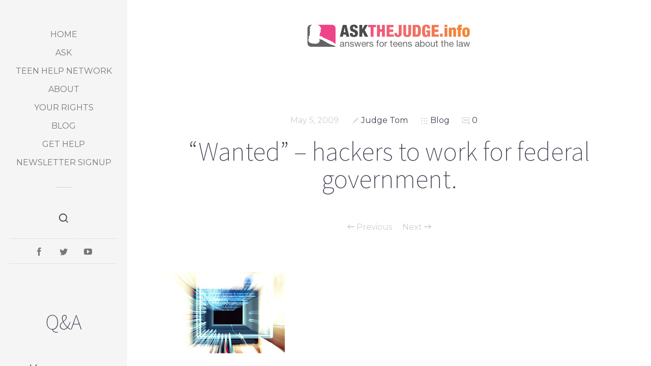

--- FILE ---
content_type: text/html; charset=UTF-8
request_url: http://askthejudge.info/wanted-hackers-to-work-for-federal-government/
body_size: 14306
content:
<!DOCTYPE HTML>

<html lang="en-US" prefix="og: http://ogp.me/ns#" class="no-js">
<head>
	<meta charset="UTF-8">

	<link href="http://www.askthejudge.info/wp-content/uploads/2015/07/ATJ-logo-icon-lg..jpg" rel="shortcut icon">
	<link href="http://www.askthejudge.info/wp-content/uploads/2012/06/ATJ-logo.jpg" rel="apple-touch-icon-precomposed">
    <link rel='stylesheet' id='wp-pagenavi-css'  href='/wp-content/themes/sleek-child/stylechat.css' media='all' />

	<meta http-equiv="X-UA-Compatible" content="IE=edge">
	<meta name="viewport" content="width=device-width,initial-scale=1.0,user-scalable=no">

	<title>&quot;Wanted&quot; - hackers to work for federal government. - Askthejudge</title>

<!-- This site is optimized with the Yoast SEO plugin v6.2 - https://yoa.st/1yg?utm_content=6.2 -->
<link rel="canonical" href="http://askthejudge.info/wanted-hackers-to-work-for-federal-government/" />
<meta property="og:locale" content="en_US" />
<meta property="og:type" content="article" />
<meta property="og:title" content="&quot;Wanted&quot; - hackers to work for federal government. - Askthejudge" />
<meta property="og:description" content="Concern about the nation&#8217;s electrical grid, stock markets, air-flight systems and nuclear launch codes has prompted the federal government to hire and train &#8220;white-hat&#8221; hackers. The Pentagon plans to hire 250 cyber experts by 2011. Applicants must understand hackers&#8217; tools and tactics and be able" />
<meta property="og:url" content="http://askthejudge.info/wanted-hackers-to-work-for-federal-government/" />
<meta property="og:site_name" content="Askthejudge" />
<meta property="article:publisher" content="https://www.facebook.com/AsktheJudge" />
<meta property="article:author" content="https://www.facebook.com/AsktheJudge/" />
<meta property="article:section" content="Blog" />
<meta property="article:published_time" content="2009-05-05T01:16:42-07:00" />
<meta property="article:modified_time" content="2010-08-10T14:27:46-07:00" />
<meta property="og:updated_time" content="2010-08-10T14:27:46-07:00" />
<meta property="og:image" content="http://www.askthejudge.info/wp-content/uploads/2009/05/HackerJobAltemark.jpg" />
<script type='application/ld+json'>{"@context":"http:\/\/schema.org","@type":"WebSite","@id":"#website","url":"http:\/\/askthejudge.info\/","name":"AskTheJudge","potentialAction":{"@type":"SearchAction","target":"http:\/\/askthejudge.info\/?s={search_term_string}","query-input":"required name=search_term_string"}}</script>
<script type='application/ld+json'>{"@context":"http:\/\/schema.org","@type":"Organization","url":"http:\/\/askthejudge.info\/wanted-hackers-to-work-for-federal-government\/","sameAs":["https:\/\/www.facebook.com\/AsktheJudge","https:\/\/www.youtube.com\/user\/AsktheJudge","https:\/\/twitter.com\/ask_the_judge"],"@id":"#organization","name":"Ask The Judge","logo":"http:\/\/www.askthejudge.info\/wp-content\/uploads\/2015\/07\/askTheJudgeLogo.png"}</script>
<!-- / Yoast SEO plugin. -->

<link rel='dns-prefetch' href='//fonts.googleapis.com' />
<link rel='dns-prefetch' href='//s.w.org' />
<link rel="alternate" type="application/rss+xml" title="Askthejudge &raquo; Feed" href="http://askthejudge.info/feed/" />
<link rel="alternate" type="application/rss+xml" title="Askthejudge &raquo; Comments Feed" href="http://askthejudge.info/comments/feed/" />
<link rel="alternate" type="application/rss+xml" title="Askthejudge &raquo; &#8220;Wanted&#8221; &#8211; hackers to work for federal government. Comments Feed" href="http://askthejudge.info/wanted-hackers-to-work-for-federal-government/feed/" />
		<script type="text/javascript">
			window._wpemojiSettings = {"baseUrl":"https:\/\/s.w.org\/images\/core\/emoji\/2.3\/72x72\/","ext":".png","svgUrl":"https:\/\/s.w.org\/images\/core\/emoji\/2.3\/svg\/","svgExt":".svg","source":{"concatemoji":"http:\/\/askthejudge.info\/wp-includes\/js\/wp-emoji-release.min.js?ver=4.9.2"}};
			!function(a,b,c){function d(a,b){var c=String.fromCharCode;l.clearRect(0,0,k.width,k.height),l.fillText(c.apply(this,a),0,0);var d=k.toDataURL();l.clearRect(0,0,k.width,k.height),l.fillText(c.apply(this,b),0,0);var e=k.toDataURL();return d===e}function e(a){var b;if(!l||!l.fillText)return!1;switch(l.textBaseline="top",l.font="600 32px Arial",a){case"flag":return!(b=d([55356,56826,55356,56819],[55356,56826,8203,55356,56819]))&&(b=d([55356,57332,56128,56423,56128,56418,56128,56421,56128,56430,56128,56423,56128,56447],[55356,57332,8203,56128,56423,8203,56128,56418,8203,56128,56421,8203,56128,56430,8203,56128,56423,8203,56128,56447]),!b);case"emoji":return b=d([55358,56794,8205,9794,65039],[55358,56794,8203,9794,65039]),!b}return!1}function f(a){var c=b.createElement("script");c.src=a,c.defer=c.type="text/javascript",b.getElementsByTagName("head")[0].appendChild(c)}var g,h,i,j,k=b.createElement("canvas"),l=k.getContext&&k.getContext("2d");for(j=Array("flag","emoji"),c.supports={everything:!0,everythingExceptFlag:!0},i=0;i<j.length;i++)c.supports[j[i]]=e(j[i]),c.supports.everything=c.supports.everything&&c.supports[j[i]],"flag"!==j[i]&&(c.supports.everythingExceptFlag=c.supports.everythingExceptFlag&&c.supports[j[i]]);c.supports.everythingExceptFlag=c.supports.everythingExceptFlag&&!c.supports.flag,c.DOMReady=!1,c.readyCallback=function(){c.DOMReady=!0},c.supports.everything||(h=function(){c.readyCallback()},b.addEventListener?(b.addEventListener("DOMContentLoaded",h,!1),a.addEventListener("load",h,!1)):(a.attachEvent("onload",h),b.attachEvent("onreadystatechange",function(){"complete"===b.readyState&&c.readyCallback()})),g=c.source||{},g.concatemoji?f(g.concatemoji):g.wpemoji&&g.twemoji&&(f(g.twemoji),f(g.wpemoji)))}(window,document,window._wpemojiSettings);
		</script>
		<style type="text/css">
img.wp-smiley,
img.emoji {
	display: inline !important;
	border: none !important;
	box-shadow: none !important;
	height: 1em !important;
	width: 1em !important;
	margin: 0 .07em !important;
	vertical-align: -0.1em !important;
	background: none !important;
	padding: 0 !important;
}
</style>
<link rel='stylesheet' id='wp-pagenavi-css'  href='http://askthejudge.info/wp-content/plugins/wp-pagenavi/pagenavi-css.css?ver=2.70' media='all' />
<link rel='stylesheet' id='sleek_google_fonts-css'  href='//fonts.googleapis.com/css?family=Source+Sans+Pro%3A300%2C100%2C100italic%2C200%2C200italic%2C300%2C300italic%2Cregular%2Citalic%2C700%2C700italic%7CMontserrat%3Aregular%7CMontserrat%3Aregular%7CSource+Sans+Pro%3A200%7CSource+Sans+Pro%3A200%7CSource+Sans+Pro%3A300%7CSource+Sans+Pro%3A300%7CSource+Sans+Pro%3A300%7CSource+Sans+Pro%3A300%7C&#038;subset=latin&#038;ver=1.4.3' media='all' />
<link rel='stylesheet' id='sleek_main_style-css'  href='http://askthejudge.info/wp-content/themes/sleek/style.css?ver=1.4.3' media='all' />
<link rel='stylesheet' id='sleek_icons-css'  href='http://askthejudge.info/wp-content/themes/sleek/icons/style.css?ver=1.4.3' media='all' />
<link rel='stylesheet' id='mediaelement-css'  href='http://askthejudge.info/wp-includes/js/mediaelement/mediaelementplayer-legacy.min.css?ver=4.2.6-78496d1' media='all' />
<link rel='stylesheet' id='wp-mediaelement-css'  href='http://askthejudge.info/wp-includes/js/mediaelement/wp-mediaelement.min.css?ver=4.9.2' media='all' />
<link rel='stylesheet' id='sleek_compiled_style-css'  href='http://askthejudge.info/wp-content/themes/sleek/stylesheet/compiled.css?ver=1.4.3' media='all' />
<link rel='stylesheet' id='sleek_child_main_style-css'  href='http://askthejudge.info/wp-content/themes/sleek-child/style.css?ver=4.9.2' media='all' />
<script type='text/javascript' src='http://askthejudge.info/wp-includes/js/jquery/jquery.js?ver=1.12.4'></script>
<script type='text/javascript' src='http://askthejudge.info/wp-includes/js/jquery/jquery-migrate.min.js?ver=1.4.1'></script>
<script type='text/javascript' src='http://askthejudge.info/wp-content/themes/sleek/js/plugins.js?ver=1.4.3'></script>
<script type='text/javascript'>
var mejsL10n = {"language":"en","strings":{"mejs.install-flash":"You are using a browser that does not have Flash player enabled or installed. Please turn on your Flash player plugin or download the latest version from https:\/\/get.adobe.com\/flashplayer\/","mejs.fullscreen-off":"Turn off Fullscreen","mejs.fullscreen-on":"Go Fullscreen","mejs.download-video":"Download Video","mejs.fullscreen":"Fullscreen","mejs.time-jump-forward":["Jump forward 1 second","Jump forward %1 seconds"],"mejs.loop":"Toggle Loop","mejs.play":"Play","mejs.pause":"Pause","mejs.close":"Close","mejs.time-slider":"Time Slider","mejs.time-help-text":"Use Left\/Right Arrow keys to advance one second, Up\/Down arrows to advance ten seconds.","mejs.time-skip-back":["Skip back 1 second","Skip back %1 seconds"],"mejs.captions-subtitles":"Captions\/Subtitles","mejs.captions-chapters":"Chapters","mejs.none":"None","mejs.mute-toggle":"Mute Toggle","mejs.volume-help-text":"Use Up\/Down Arrow keys to increase or decrease volume.","mejs.unmute":"Unmute","mejs.mute":"Mute","mejs.volume-slider":"Volume Slider","mejs.video-player":"Video Player","mejs.audio-player":"Audio Player","mejs.ad-skip":"Skip ad","mejs.ad-skip-info":["Skip in 1 second","Skip in %1 seconds"],"mejs.source-chooser":"Source Chooser","mejs.stop":"Stop","mejs.speed-rate":"Speed Rate","mejs.live-broadcast":"Live Broadcast","mejs.afrikaans":"Afrikaans","mejs.albanian":"Albanian","mejs.arabic":"Arabic","mejs.belarusian":"Belarusian","mejs.bulgarian":"Bulgarian","mejs.catalan":"Catalan","mejs.chinese":"Chinese","mejs.chinese-simplified":"Chinese (Simplified)","mejs.chinese-traditional":"Chinese (Traditional)","mejs.croatian":"Croatian","mejs.czech":"Czech","mejs.danish":"Danish","mejs.dutch":"Dutch","mejs.english":"English","mejs.estonian":"Estonian","mejs.filipino":"Filipino","mejs.finnish":"Finnish","mejs.french":"French","mejs.galician":"Galician","mejs.german":"German","mejs.greek":"Greek","mejs.haitian-creole":"Haitian Creole","mejs.hebrew":"Hebrew","mejs.hindi":"Hindi","mejs.hungarian":"Hungarian","mejs.icelandic":"Icelandic","mejs.indonesian":"Indonesian","mejs.irish":"Irish","mejs.italian":"Italian","mejs.japanese":"Japanese","mejs.korean":"Korean","mejs.latvian":"Latvian","mejs.lithuanian":"Lithuanian","mejs.macedonian":"Macedonian","mejs.malay":"Malay","mejs.maltese":"Maltese","mejs.norwegian":"Norwegian","mejs.persian":"Persian","mejs.polish":"Polish","mejs.portuguese":"Portuguese","mejs.romanian":"Romanian","mejs.russian":"Russian","mejs.serbian":"Serbian","mejs.slovak":"Slovak","mejs.slovenian":"Slovenian","mejs.spanish":"Spanish","mejs.swahili":"Swahili","mejs.swedish":"Swedish","mejs.tagalog":"Tagalog","mejs.thai":"Thai","mejs.turkish":"Turkish","mejs.ukrainian":"Ukrainian","mejs.vietnamese":"Vietnamese","mejs.welsh":"Welsh","mejs.yiddish":"Yiddish"}};
</script>
<script type='text/javascript' src='http://askthejudge.info/wp-includes/js/mediaelement/mediaelement-and-player.min.js?ver=4.2.6-78496d1'></script>
<script type='text/javascript' src='http://askthejudge.info/wp-includes/js/mediaelement/mediaelement-migrate.min.js?ver=4.9.2'></script>
<script type='text/javascript'>
/* <![CDATA[ */
var _wpmejsSettings = {"pluginPath":"\/wp-includes\/js\/mediaelement\/","classPrefix":"mejs-","stretching":"responsive"};
/* ]]> */
</script>
<link rel='https://api.w.org/' href='http://askthejudge.info/wp-json/' />
<link rel="EditURI" type="application/rsd+xml" title="RSD" href="http://askthejudge.info/xmlrpc.php?rsd" />
<link rel="wlwmanifest" type="application/wlwmanifest+xml" href="http://askthejudge.info/wp-includes/wlwmanifest.xml" /> 
<link rel='shortlink' href='http://askthejudge.info/?p=345' />
<link rel="alternate" type="application/json+oembed" href="http://askthejudge.info/wp-json/oembed/1.0/embed?url=http%3A%2F%2Faskthejudge.info%2Fwanted-hackers-to-work-for-federal-government%2F" />
<link rel="alternate" type="text/xml+oembed" href="http://askthejudge.info/wp-json/oembed/1.0/embed?url=http%3A%2F%2Faskthejudge.info%2Fwanted-hackers-to-work-for-federal-government%2F&#038;format=xml" />
			<meta property="og:title" content="&#8220;Wanted&#8221; &#8211; hackers to work for federal government." />
			<meta property="og:description" content="Concern about the nation&#8217;s electrical grid, stock markets, air-flight systems and nuclear launch codes has prompted the federal government to hire and train &#8220;white-hat&#8221; hackers. The Pentagon plans to hire 250 cyber experts by 2011. Applicants must understand hackers&#8217; tools and tactics and be able" />
			<meta property="og:image" content="http://askthejudge.info/wp-content/uploads/2009/05/hacked.jpg" />
			<meta property="og:url" content="http://askthejudge.info/wanted-hackers-to-work-for-federal-government/" />
		
<style type="text/css">

/* Backgrounds
 *------------------------------------------------------------*/

html, body { background: #FFFFFF; }

.header .nano-content {
	background: #f5f5f5;
	-webkit-background-size: auto,auto;
	background-size: auto,auto;
}

.main-content .nano-content {
	background: #ffffff;
	-webkit-background-size: auto,auto;
	background-size: auto,auto;
}

.sidebar {
	background: #23222d;
	-webkit-background-size: auto,auto;
	background-size: auto,auto;
}

.sleek-blog--style-masonry,
.sleek-blog--style-newspaper {
	background: #f5f5f5;
	-webkit-background-size: auto,auto;
	background-size: auto,auto;
}


.js & > ul > .menu-item-has-children.active > ul,
.js & > ul > .menu-item-language.active > ul,
.no-js & > ul > .menu-item-has-children:hover > ul,
.no-js & > ul > .menu-item-language:hover > ul,
.js-ajax-load-pages--false & .current-menu-ancestor > ul,
.header:before { background: #23222d; }



/* Layout and widths
 *------------------------------------------------------------*/

@media only screen and (min-width: 1200px) {
	.header { width: 250px; }
	.init-load-animation--true.ajax-content-wrapper-loading-start .sleek-loader--body,
	.init-load-animation--true.ajax-content-wrapper-loading-end .sleek-loader--body,
	.init-load-animation--true.ajax-main-content-loading-start .sleek-loader--body {
		left: 250px;
	}
}



/* Typography
 *------------------------------------------------------------*/

body {
	font-family: Source Sans Pro;
	font-weight: 300;
	font-style: normal;
	font-size: 16px;
	line-height: 1.4;
	color: #777777;
}

b, strong { color: #3F3F53; }
a { color: #FF4D4D; }
a:hover { color: #3F3F53; }

h1,h2,h3,h4,h5,h6 { color: #3F3F53; }
h1 a,h2 a,h3 a,h4 a,h5 a,h6 a { color: #3F3F53; }
h1 a:hover,h2 a:hover,h3 a:hover,h4 a:hover,h5 a:hover,h6 a:hover { color: #FF4D4D; }

h1 {
	font-family: Source Sans Pro;
	font-weight: 200;
	font-style: normal;
	line-height: 1.05;
}
.main-content--m-plus h1 { font-size: 52px; }

h2,
.loop-container--style-list .format-standard h2,
.loop-container--style-list .format-video h2,
.loop-container--style-list .format-audio h2,
.loop-container--style-list .type-page h2,
.loop-container--style-list .format-image h2,
.loop-container--style-list .format-link h2,
.loop-container--style-list .format-aside h2,
.loop-container--style-slider h2 {
	font-family: Source Sans Pro;
	font-weight: 200;
	font-style: normal;
	line-height: 1.3;
}
@media only screen and (min-width: 1200px) {
	h2, .loop-container--style-list .format-standard h2, .loop-container--style-list .format-video h2, .loop-container--style-list .format-audio h2, .loop-container--style-list .type-page h2, .loop-container--style-list .format-image h2, .loop-container--style-list .format-link h2, .loop-container--style-list .format-aside h2, .loop-container--style-slider h2  { font-size: 42px; }
}

h1 .above, h2 .above {
	color: #cecece;
}

.dark-mode h1 .above, .dark-mode h2 .above {
	color: #aaaaaa;
}

h3 {
	font-family: Source Sans Pro;
	font-weight: 300;
	font-style: normal;
	font-size: 32px;
	line-height: 1.4;
}
h4 {
	font-family: Source Sans Pro;
	font-weight: 300;
	font-style: normal;
	font-size: 28px;
	line-height: 1.4;
}
h5 {
	font-family: Source Sans Pro;
	font-weight: 300;
	font-style: normal;
	font-size: 22px;
	line-height: 1.4;
}
h6 {
	font-family: Source Sans Pro;
	font-weight: 300;
	font-style: normal;
	font-size: 18px;
	line-height: 1.4;
}

.custom-heading {
	font-family: Montserrat;
	font-weight: 400;
	font-style: normal;
	font-size: 20px;
	line-height: 1;
	color: #3F3F53}

h1 .above,
h2 .above,
.button,
.sleek-carousel .sleek-ui--arrows .sleek-ui__arrow,
.comment__list .comment_links a,
.comment .comment-respond h3,
.pagination--continue,
.format-head--quote .author,
.format-head--status .author,
.gallery--lightbox .gallery-icon:after,
.header__nav a,
.sleek-lightbox__info,
.loop-container--style-list .post__meta,
.pagination--classic .page-numbers,
.pagination-message,
.sidebar .sidebar__tabs a,
.article-single .post__navigation,
.article-single--post .post__head .post__meta,
.sleek-slider .sleek-ui--slider-arrows .sleek-ui__slider-info,
.social-nav__title,
.read-more--continue,
ol li:before,
.dropcap,
blockquote cite,
.widget__title {
	font-family: Montserrat;
	font-weight: 400;
	font-style: normal;
}

.wp-caption-text, .gallery-caption { color: #3F3F53; }

.dropcap { color: #3F3F53; }
.dropcap.hexagon { color: #FF4D4D; }
blockquote { border-left: 3px solid #FF4D4D; }
blockquote cite { color: #3F3F53; }
blockquote.blockquote--custom .blockquote__icon i:before { color: #FF4D4D; }
blockquote.blockquote--custom:before, blockquote.blockquote--custom:after { border-right:1px solid #777777; }
.highlighted-p { color: #3F3F53; }
.dark-mode .highlighted-p { color: #FFFFFF; }
.highlighted-text, code, pre {	color: #3F3F53; }

.dark-mode { color: #aaaaaa; }
.dark-mode b, .dark-mode strong { color: #FFFFFF; }
.dark-mode a:hover { color: #FFFFFF; }
.dark-mode h1,.dark-mode h2,.dark-mode h3,.dark-mode h4,.dark-mode h5,.dark-mode h6 { color: #FFFFFF; }
.dark-mode h1 a,.dark-mode h2 a,.dark-mode h3 a,.dark-mode h4 a,.dark-mode h5 a,.dark-mode h6 a { color: #FFFFFF; }
.dark-mode h1 a:hover,.dark-mode h2 a:hover,.dark-mode h3 a:hover,.dark-mode h4 a:hover,.dark-mode h5 a:hover,.dark-mode h6 a:hover { color: #FF4D4D; }



/* Buttons */
.button--solid { background: #3F3F53; color: #FFFFFF; }
.button--solid:hover { background: #FF4D4D; color: #FFFFFF; }

.button--solid--light,
.dark-mode .button--solid { background: #FFFFFF; color: #3F3F53; }
.button--solid--light:hover,
.dark-mode .button--solid:hover { background: #FF4D4D; color: #FFFFFF; }

.button--solid--color { background: #FF4D4D; color: #FFFFFF; }
.button--solid--color:hover { background: #3F3F53; color: #FFFFFF; }

.button--solid--color--light,
.dark-mode .button--solid--color { background: #FF4D4D; color: #FFFFFF; }
.button--solid--color--light:hover,
.dark-mode .button--solid--color:hover { background: #FFFFFF; color: #3F3F53; }

.button--outline { border: 2px solid #3F3F53; color: #3F3F53; }
.button--outline:hover { background: #3F3F53; color: #FFFFFF; }

.button--outline--light,
.dark-mode .button--outline { border: 2px solid #FFFFFF; color: #FFFFFF; }
.button--outline--light:hover,
.dark-mode .button--outline:hover { background: #FFFFFF; color: #3F3F53; }

button--outline--color { border: 2px solid #FF4D4D; color: #FF4D4D; }
button--outline--color:hover { background: #FF4D4D; color: #FFFFFF; }

.button--outline--color--light,
.dark-mode .button--outline--color { border: 2px solid #FF4D4D; color: #FF4D4D; }
.button--outline--color--light:hover,
.dark-mode .button--outline--color:hover { background: #FF4D4D; color: #FFFFFF; }



/* Forms */
input.error,
input.wpcf7-not-valid,
select.error,
select.wpcf7-not-valid,
textarea.error,
textarea.wpcf7-not-valid { border-color: #ff0000 !important; }

input[type="submit"], button[type="submit"], input[type="button"], button[type="button"] {
	background: #FF4D4D; color: #FFFFFF}



/* Mejs */
.mejs-container .mejs-controls .mejs-button.mejs-playpause-button.mejs-pause { background: #FF4D4D; }



/* WPML */
.theme-sleek #lang_sel a.lang_sel_sel,
.theme-sleek #lang_sel_click a.lang_sel_sel { color: #3F3F53; }

theme-sleek #lang_sel ul ul a,
.theme-sleek #lang_sel_click ul ul a,
.theme-sleek #lang_sel_list.lang_sel_list_vertical a,
.theme-sleek #lang_sel_list.lang_sel_list_horizontal a,
.theme-sleek .dark-mode #lang_sel ul ul a:hover,
.theme-sleek .dark-mode #lang_sel_click ul ul a.lang_sel_sel,
.theme-sleek .dark-mode #lang_sel ul ul a:hover,
.theme-sleek .dark-mode #lang_sel_click ul ul a.lang_sel_sel,
.theme-sleek .dark-mode #lang_sel_list.lang_sel_list_vertical a:hover,
.theme-sleek .dark-mode #lang_sel_list.lang_sel_list_horizontal a:hover,
.theme-sleek .dark-mode #lang_sel_list.lang_sel_list_vertical a.lang_sel_sel,
.theme-sleek .dark-mode #lang_sel_list.lang_sel_list_horizontal a.lang_sel_sel { background: #FFFFFF; color: #3F3F53; }

.theme-sleek #lang_sel ul ul a:hover,
.theme-sleek #lang_sel_click ul ul a:hover,
.theme-sleek #lang_sel_list.lang_sel_list_vertical a:hover,
.theme-sleek #lang_sel_list.lang_sel_list_horizontal a:hover,
.theme-sleek #lang_sel_list.lang_sel_list_vertical a.lang_sel_sel,
.theme-sleek #lang_sel_list.lang_sel_list_horizontal a.lang_sel_sel,
.theme-sleek .dark-mode #lang_sel a.lang_sel_sel,
.theme-sleek .dark-mode #lang_sel_click a.lang_sel_sel,
.theme-sleek .dark-mode #lang_sel ul ul a,
.theme-sleek .dark-mode #lang_sel_click ul ul a { background: #3F3F53; color: #FFFFFF; }



/* Sidebar */
.sidebar .sidebar__tabs a { color: #777777; }
.sidebar .sidebar__tabs a:hover, .sidebar .sidebar__tabs a.active { color: #3F3F53; }

.dark-mode .sidebar .sidebar__tabs a { color: #aaaaaa; }
.dark-mode .sidebar .sidebar__tabs a:hover, .dark-mode .sidebar .sidebar__tabs a.active { color: #FFFFFF; }



/* Tooltip */
.tooltip:after { background: #3F3F53; color: #FFFFFF; }
.dark-mode .tooltip:after { background: #FFFFFF; color: #3F3F53; }
.tooltip--right:before { border-right-color: #3F3F53; }
.dark-mode .tooltip--right:before { border-right-color: #FFFFFF; }
.tooltip--left:before { border-left-color: #3F3F53; }
.dark-mode .tooltip--left:before { border-left-color: #FFFFFF; }
.tooltip--top:before { border-top-color: #3F3F53; }
.dark-mode .tooltip--top:before { border-top-color: #FFFFFF; }
.tooltip--bottom:before { border-bottom-color: #3F3F53; }
.dark-mode .tooltip--bottom:before { border-bottom-color: #FFFFFF; }



/* Social Nav */
.social-nav__title { color: #cecece; }
.social-nav .social-nav__link:hover { background: #FF4D4D; color: #FFFFFF; }
.social-nav--big .social-nav__link { color: #3F3F53; }
.social-nav--big .social-nav__link:hover { color: #FF4D4D; background: none; }
.dark-mode .social-nav--big .social-nav__link { color: #FFFFFF; }
.dark-mode .social-nav--big .social-nav__link:hover { color: #FF4D4D; background: none; }



/* CTA */
.sleek-cta .button { background: #FF4D4D; color: #FFFFFF; }
.sleek-cta .button:hover { background: #3F3F53; color: #FFFFFF; }
.dark-mode.sleek-cta .button { background: #FF4D4D; color: #FFFFFF; }
.dark-mode.sleek-cta .button:hover { background: #FFFFFF; color: #3F3F53; }



/* Progress Bar */
.progress-bar .bar { background: php; }
.progress-bar .bar div { background: #cecece; }
.progress-bar.color-black .bar div { background: #3F3F53; }
.progress-bar.color-primary .bar div { background: #FF4D4D; }
.progress-bar.color-white .bar div { background: #FFFFFF; }



/* Header */
.header__toggle div, .header__toggle div:before, .header__toggle div:after { background: #FF4D4D; }
body.touchscreen-header-open .header__toggle div:before, body.touchscreen-header-open .header__toggle div:after { background: #FFFFFF; }
.header__nav a { color: #777777; }
.header__nav a:hover { color: #FF4D4D; }

.js .header__nav .menu-item-has-children.active a,
.js .header__nav .menu-item-language.active a,
.no-js .header__nav .menu-item-language:hover a,
.no-js .header__nav .menu-item-has-children:hover a,
.js-ajax-load-pages--false .header__nav .current-menu-ancestor a { color: #3F3F53; }

.js .header__nav .menu-item-has-children.active a:hover,
.js .header__nav .menu-item-language.active a:hover,
.no-js .header__nav .menu-item-language:hover a:hover,
.no-js .header__nav .menu-item-has-children:hover a:hover,
.js-ajax-load-pages--false .header__nav .current-menu-ancestor a:hover { color: #FF4D4D; }

.js .header__nav > ul > .menu-item-has-children.active > ul a,
.js .header__nav > ul > .menu-item-language.active > ul a,
.no-js .header__nav > ul > .menu-item-has-children:hover > ul a,
.no-js .header__nav > ul > .menu-item-language:hover > ul a,
.js-ajax-load-pages--false .header__nav .current-menu-ancestor > ul a {
	color: #FFFFFF}

.js .header__nav > ul > .menu-item-has-children.active > ul a:hover,
.js .header__nav > ul > .menu-item-language.active > ul a:hover,
.no-js .header__nav > ul > .menu-item-has-children:hover > ul a:hover,
.no-js .header__nav > ul > .menu-item-language:hover > ul a:hover,
.js-ajax-load-pages--false .header__nav .current-menu-ancestor > ul a:hover {
	color: #FF4D4D;
}

.js-ajax-load-pages--false .header__nav .current-menu-item > a { color: #FF4D4D; !important; }
.copyright i { color: #FF4D4D; }



/* Comments */
.comment__list .comment__links a { color: #3F3F53; }
.comment__list .comment__links a:hover { color: #FF4D4D; }
.comment__list .comment__links a.comment-reply-link { color: #FF4D4D; }
.comment__list .comment__links a.comment-reply-link:hover { color: #3F3F53; }
.comment__list .comments > comment { background: php; }
.comment__list .comment__pager a { background: #FF4D4D; color: #FFFFFF; }
.dark-mode .comment__list .comment__content a,
.dark-mode .comment__list .comment__links a,
.dark-mode .comment__list .comment__links a.comment-reply-link:hover { color: #FFFFFF; }
.dark-mode .comment__list .comment__content a:hover,
.dark-mode .comment__list .comment__links a:hover,
.dark-mode .comment__list .comment__links a.comment-reply-link,
.comment__list .comment__content a:hover { color: #FF4D4D; }
.dark-mode .comment__list .comments .comment p { color: #cecece; }

.comment-respond h3 {
	font-family: Source Sans Pro;
	font-weight: 200;
	font-style: normal;
	line-height: 1.3;
}
@media only screen and (min-width: 1200px) {
	.comment-respond h3 { font-size: 42px; }
}
.dark-mode .comment-respond h3,
.dark-mode .comment-respond h3 a,
.dark-mode .comment-respond .logged-in-as a { color: #FFFFFF; }
.comment-respond .logged-in-as a { color: #3F3F53; }
.dark-mode .comment-respond h3 a:hover,
.comment-respond .logged-in-as a:hover,
.dark-mode .comment-respond .logged-in-as a:hover { color: #FF4D4D; }



/* Slider */
.sleek-slider .sleek-ui--slider-pager a.active,
.sleek-slider .sleek-ui__loader { background: #FF4D4D; }
.sleek-slider .sleek-ui--slider-arrows .sleek-ui__slider-info,
.sleek-slider .sleek-ui--slider-arrows .sleek-ui__arrow { color: #FFFFFF; }



/* Carousel */
.sleek-carousel .sleek-ui--arrows .sleek-ui__arrow { color: #cecece; }
.sleek-carousel .sleek-ui--arrows .sleek-ui__arrow:hover { color: #3F3F53; }



/* Post Badge */
.post__badge--colored { background: #FF4D4D; }



/* Format Heads */
.image-dark .format-head--overlay h1,
.image-dark .format-head--overlay h2,
.image-dark .format-head--overlay a,
.image-dark .format-head--overlay .post__text { color: #FFFFFF; }
.image-dark .format-head--overlay a:hover,
.image-light .format-head--overlay a:hover { color: #FF4D4D; }
.image-light .format-head--overlay .post__text { color: #3F3F53; }
.image-dark .format-head--overlay .post__text { color: #FFFFFF; }

.format-head--aside .format-head__inwrap { color: #3F3F53; background: #f5f5f5; }
.format-head--aside .format-head__inwrap:before { background: #f5f5f5 ; }
.format-head--aside .format-head__inwrap:after { border-color: #f5f5f5 transparent transparent transparent; }



/* Gallery */
.gallery--lightbox .gallery-icon:after { background: #FF4D4D; color: #FFFFFF; }



/* Single */
.article-single .post__navigation a { color: #cecece; }
.article-single .post__navigation a:hover { color: #3F3F53; }
.article-single--post .post__head .post__meta .meta--item { color: #cecece; }
.article-single--post .post__head .post__meta a:hover { color: #FF4D4D; }
.article-single--post .post__tags a { color: #3F3F53; }
.dark-mode .article-single--post .post__tags a { color: #FFFFFF; }
.article-single--post .post__tags a:hover { color: #FFFFFF; background: #FF4D4D; border-color: #FF4D4D; }
.dark-mode .article-single--post .post__tags a:hover { color: #FF4D4D; background: #FFFFFF; border-color: #FFFFFF; }



/* Loop */
.loop-container .post__meta .meta--item { color: #cecece; }
.loop-container .post__meta .meta--item a { color: #3F3F53; }
.loop-container .post__meta .meta--item a:hover { color: #FF4D4D; }
.loop-container--style-list .format-image h2 a,
.loop-container--style-list .format-link h2 a,
.loop-container--style-list .format-aside h2 a { color: #FFFFFF; }
.loop-container--style-list .format-image h2 a:hover,
.loop-container--style-list .format-link h2 a:hover,
.loop-container--style-list .format-aside h2 a:hover { color: #FF4D4D; }

.loop-container--style-newspaper .post__inwrap,
.loop-container--style-masonry .post__inwrap,
.loop-container--style-carousel .post,
.loop-container--style-carousel .post__inwrap,
.loop-container--style-slider .post { background: #FFFFFF; }

.loop-container--style-slider .post__text .excerpt { color: #777777; }
.loop-container--style-slider_overlay .post__text a { color: #FFFFFF; }
.loop-container--style-slider_overlay .post__text a:hover { color: #FF4D4D; }

.loop-container.loop-container--style-masonry .post__inwrap:before,
.loop-container.loop-container--style-newspaper .post__inwrap:before,
.loop-container.loop-container--related .post__inwrap:before {
	background: #FF4D4D;
}

.loop-container--featured .post .post__media { background: #3F3F53; }
.loop-container--featured .post .post__text { color: #FFFFFF; }
.loop-container--featured .post h2 a { color: #FFFFFF; }
.loop-container--featured .post h2 a:hover { color: #FF4D4D; }

.loop-container--related .post .post__text .meta--item { color: #777777; }
.main-content--m-plus .loop-container--related .post .post__text { background: #FFFFFF; }

.sleek-slider .sleek-ui--slider-arrows .sleek-ui__arrow:hover { background: #3F3F53; }

.loop-container--style-list .format-standard h2 a, .loop-container--style-list .format-video h2 a, .loop-container--style-list .format-audio h2 a, .loop-container--style-list .type-page h2 a { color: #3F3F53; }
.loop-container--style-list .format-standard h2 a:hover, .loop-container--style-list .format-video h2 a:hover, .loop-container--style-list .format-audio h2 a:hover, .loop-container--style-list .type-page h2 a:hover { color: #FF4D4D; }

.loop-container--style-slider_overlay .post__text .excerpt {
	color: #FFFFFF;
}



/* Pagination */
.pagination--classic .page-numbers { color: #777777; }
.pagination--classic .page-numbers:hover { color: #3F3F53; }
.pagination--classic .page-numbers.current { color: #FFFFFF; background: #FF4D4D; }
.pagination-message { color: #cecece; }



/* Widgets */
.dark-mode .widget__title { color: #aaaaaa; }


.widget_nav_menu a, .widget_pages a, .widget_archive a, .widget_categories a, .widget_meta a, .widget_recent_comments a, .widget_recent_entries a { color: #3F3F53; }
.widget_nav_menu a:hover, .widget_pages a:hover, .widget_archive a:hover, .widget_categories a:hover, .widget_meta a:hover, .widget_recent_comments a:hover, .widget_recent_entries a:hover, .dark-mode .widget_nav_menu a:hover, .dark-mode .widget_pages a:hover, .dark-mode .widget_archive a:hover, .dark-mode .widget_categories a:hover, .dark-mode .widget_meta a:hover, .dark-mode .widget_recent_comments a:hover, .dark-mode .widget_recent_entries a:hover, .main-content .widget_nav_menu a:hover, .main-content .widget_pages a:hover, .main-content .widget_archive a:hover, .main-content .widget_categories a:hover, .main-content .widget_meta a:hover, .main-content .widget_recent_comments a:hover, .main-content .widget_recent_entries a:hover { color: #FF4D4D; }
.dark-mode .widget_nav_menu a, .dark-mode .widget_pages a, .dark-mode .widget_archive a, .dark-mode .widget_categories a, .dark-mode .widget_meta a, .dark-mode .widget_recent_comments a, .dark-mode .widget_recent_entries a { color: #FFFFFF; }
.main-content .widget_nav_menu a, .main-content .widget_pages a, .main-content .widget_archive a, .main-content .widget_categories a, .main-content .widget_meta a, .main-content .widget_recent_comments a, .main-content .widget_recent_entries a { color: #777777; }

.widget_tag_cloud a { color: #3F3F53; }
.dark-mode .widget_tag_cloud a { color: #FFFFFF; }
.widget_tag_cloud a:hover { color: #FFFFFF; background: #FF4D4D; border-color: #FF4D4D; }
.dark-mode .widget_tag_cloud a:hover { color: #FF4D4D; background: #FFFFFF; border-color: #FFFFFF; }



/* Loader */
.sleek-loader:before,
.sleek-loader:after {
	background: #FF4D4D;
}



/* Lightbox */
.sleek-lightbox__close, .sleek-lightbox__arrow { color: #FFFFFF; }
.sleek-lightbox__arrow:hover { background: #FF4D4D; }
.sleek-lightbox__close:hover { background: #FFFFFF; color: #3F3F53; }
.sleek-lightbox__info { color: #FFFFFF; }



/* Elements  */
.read-more { border: 1px solid #3F3F53; color: #3F3F53; }
.read-more:before, .read-more:after { background: #3F3F53; }
.read-more:hover { border-color: #FF4D4D; background: #FF4D4D; }
.read-more:hover:before, .read-more:hover:after { background: #FFFFFF; }
.read-more--continue { color: #FF4D4D; }
.read-more--continue:hover { color: #3F3F53; }





/* Custom CSS: Advanced CSS
 * Still in header.php to support wp-less
 *------------------------------------------------------------*/


</style>

	
	
</head>



<body class="post-template-default single single-post postid-345 single-format-standard theme-sleek wanted-hackers-to-work-for-federal-government post-navigation-true js-ajax-load-pages--false init-load-animation--true independent-sidebar--false post-centered--false">
	<div class="sleek-loader sleek-loader--body"></div>



	<!-- header -->
	<header id="header" class="header">
		<div class="header__overflow js-nano js-nano-header">

			<div class="nano-content">

				<div class="header__inwrap">

					<!-- logo -->
					<a class="header__logo" href="http://askthejudge.info">
						<img src="http://www.askthejudge.info/wp-content/uploads/2015/07/askTheJudgeLogo.png " alt="Logo"/>
					</a>
					<!-- /logo -->

					<!-- nav -->
					<nav class="header__nav">
						<ul><li id="menu-item-26165" class="menu-item menu-item-type-post_type menu-item-object-page menu-item-home menu-item-26165"><a href="http://askthejudge.info/">Home</a></li>
<li id="menu-item-46224" class="menu-item menu-item-type-post_type menu-item-object-page menu-item-46224"><a href="http://askthejudge.info/how-to-ask-your-legal-questions-about-teens-and-the-law/">Ask</a></li>
<li id="menu-item-20779" class="menu-item menu-item-type-post_type menu-item-object-page menu-item-20779"><a href="http://askthejudge.info/directory/">Teen Help Network</a></li>
<li id="menu-item-25621" class="menu-item menu-item-type-post_type menu-item-object-page menu-item-has-children menu-item-25621"><a href="http://askthejudge.info/about/">About</a>
<ul class="sub-menu">
	<li id="menu-item-27191" class="menu-item menu-item-type-post_type menu-item-object-page menu-item-27191"><a href="http://askthejudge.info/about/">About Judge Tom</a></li>
	<li id="menu-item-27192" class="menu-item menu-item-type-post_type menu-item-object-page menu-item-27192"><a href="http://askthejudge.info/books/">Books</a></li>
	<li id="menu-item-27193" class="menu-item menu-item-type-post_type menu-item-object-page menu-item-27193"><a href="http://askthejudge.info/askthejudge-info-faqs/">FAQs</a></li>
	<li id="menu-item-27194" class="menu-item menu-item-type-post_type menu-item-object-page menu-item-27194"><a href="http://askthejudge.info/press-room/">Press Room</a></li>
</ul>
</li>
<li id="menu-item-25590" class="menu-item menu-item-type-custom menu-item-object-custom menu-item-has-children menu-item-25590"><a href="#">Your Rights</a>
<ul class="sub-menu">
	<li id="menu-item-20746" class="menu-item menu-item-type-taxonomy menu-item-object-category menu-item-20746"><a href="http://askthejudge.info/category/teen-law-questions-answers/teens-criminal-law/">Crime and Punishment</a></li>
	<li id="menu-item-20747" class="menu-item menu-item-type-taxonomy menu-item-object-category menu-item-20747"><a href="http://askthejudge.info/category/teen-law-questions-answers/student-rights-school/">Student Rights at School</a></li>
	<li id="menu-item-20758" class="menu-item menu-item-type-taxonomy menu-item-object-category menu-item-20758"><a href="http://askthejudge.info/category/teen-law-questions-answers/teens-rights-body/">You and Your Body</a></li>
	<li id="menu-item-20748" class="menu-item menu-item-type-taxonomy menu-item-object-category menu-item-20748"><a href="http://askthejudge.info/category/teen-law-questions-answers/you-and-the-internet/">You and the Internet</a></li>
	<li id="menu-item-25743" class="menu-item menu-item-type-taxonomy menu-item-object-category menu-item-25743"><a href="http://askthejudge.info/category/teen-law-questions-answers/teens-legal-rights/">Juvenile Justice System</a></li>
	<li id="menu-item-25594" class="menu-item menu-item-type-custom menu-item-object-custom menu-item-25594"><a href="/tags/lgbt-youth-rights">LGBT Youth Rights</a></li>
	<li id="menu-item-20749" class="menu-item menu-item-type-taxonomy menu-item-object-category menu-item-20749"><a href="http://askthejudge.info/category/teen-law-questions-answers/">More Categories</a></li>
</ul>
</li>
<li id="menu-item-12779" class="menu-item menu-item-type-taxonomy menu-item-object-category current-post-ancestor current-menu-parent current-post-parent menu-item-12779"><a href="http://askthejudge.info/category/uncategorized/">Blog</a></li>
<li id="menu-item-25591" class="menu-item menu-item-type-custom menu-item-object-custom menu-item-has-children menu-item-25591"><a href="#">Get Help</a>
<ul class="sub-menu">
	<li id="menu-item-25627" class="menu-item menu-item-type-taxonomy menu-item-object-category menu-item-25627"><a href="http://askthejudge.info/category/videos/">Videos</a></li>
	<li id="menu-item-25626" class="menu-item menu-item-type-post_type menu-item-object-post menu-item-25626"><a href="http://askthejudge.info/a-teenagers-guide-to-juvenile-court/">A Teenager&#8217;s Guide to Juvenile Court</a></li>
	<li id="menu-item-25629" class="menu-item menu-item-type-post_type menu-item-object-page menu-item-25629"><a href="http://askthejudge.info/books/">Books</a></li>
	<li id="menu-item-25628" class="menu-item menu-item-type-taxonomy menu-item-object-category menu-item-25628"><a href="http://askthejudge.info/category/conducting-legal-research/">Research &#038; Resources</a></li>
</ul>
</li>
<li id="menu-item-25632" class="menu-item menu-item-type-custom menu-item-object-custom menu-item-25632"><a href="http://askthejudge.us1.list-manage.com/subscribe?u=e43c10497c273e83c81d8ccd7&#038;id=bc0c613769">Newsletter Signup</a></li>
</ul>					</nav>
					<!-- /nav -->



					<div class="separator separator--small separator--center"></div><form class="search-form" method="get" action="http://askthejudge.info" role="search">
	<input type="text" class="textfield" name="s" placeholder="" required="required">
	<i class="icon-magglass"></i>
	<input type="submit" class="submit" role="button">
</form>


					<!-- Footer -->
					<div class="header__footer js-header-footer">

						<div id="sleek_social_icons-2" class="widget widget--footer widget_sleek_social_icons"><div class="social-nav "><ul class="social-nav__items"><li class="social-nav__item"><a class="social-nav__link js-skip-ajax" target="_blank"  href="https://www.facebook.com/AsktheJudge"><i class="icon-facebook"></i></a></li><li class="social-nav__item"><a class="social-nav__link js-skip-ajax" target="_blank"  href="https://twitter.com/ask_the_judge"><i class="icon-twitter"></i></a></li><li class="social-nav__item"><a class="social-nav__link js-skip-ajax" target="_blank"  href="https://www.youtube.com/user/AsktheJudge"><i class="icon-youtube"></i></a></li></ul></div></div><div id="text-2" class="widget widget--footer widget_text">			<div class="textwidget"><p>&nbsp;</p>
<h2 class="bigger">Q&amp;A</h2>
<h3>Know your rights! Youth justice and juvenile law answers.</h3>
<p>Askthejudge.info features regular updates from the news, important decisions from the nation′s courts, and online discussions with Judge Tom. Find out everything you need to know about youth rights, juvenile law and juvenile justice. AsktheJudge &#8211; Empowering youth one question at a time.</p>
<p>Disclaimer: The information contained in this site is made available to the general public and is not intended to serve as legal advice.You should consult a trained legal professional in your area for questions you may have about the laws affecting juveniles or any legal interpretations.</p>
</div>
		</div><div class="copyright" style="margin-bottom:50px;">Copyright, 2014</div>
					</div>

				</div>
				<!-- /.header__inwrap -->

			</div>
		</div> <!-- /.header__overflow -->

		<a href="#" title="Show/Hide Header" class="header__toggle visible-touchscreen js-touchscreen-header-toggle"><div></div></a>

	</header>
	<!-- /header -->

<!-- wrapper -->
<div id="content-wrapper" class="content-wrapper">
	<div id="content-wrapper-inside" class="content-wrapper__inside  sidebar--false full-width--false">

		<div id="main-content" class="main-content">

			<!-- main content -->
			<div class="main-content__inside js-nano js-nano-main" role="main">
				<div class="nano-content">

					<!--NoAds--><div class="row " style="padding-top:40px;padding-bottom:30px;"><div class="row__inwrap"><div class="column-wrap"> <div class="column--1-1"> <a id="twoB_header_logo" href="http://askthejudge.info"><img src="http://www.askthejudge.info/wp-content/uploads/2015/07/askTheJudgeLogo.png" alt="Logo" /></a> </div> </div></div></div>




					


						<!-- Post Classes -->
						


						<!-- article -->
						<article id="post-345" class=" article-single article-single--post post--size-large image-dark post-345 post type-post status-publish format-standard has-post-thumbnail hentry category-uncategorized" role="main">



							
<div class="single__header">



	<div class="format-head"></div>


	<!--  Post Heading Block  -->
	<div class="post__head">

		<div class="post__meta">
			<div class="meta--item meta--date">
			May 5, 2009		</div>

					<div class="meta--item meta--author">

				<i class="icon-pencil"></i>
				<a href="http://askthejudge.info/author/admin/">
					Judge Tom				</a>

			</div>
		
					<div class="meta--item meta--categories">

				<i class="icon-grid"></i>
				<a href="http://askthejudge.info/category/uncategorized/" rel="tag">Blog</a>
			</div>
		
		<div class="meta--item meta--comments">

			<i class="icon-comments"></i>
			<a href="http://askthejudge.info/wanted-hackers-to-work-for-federal-government/#respond">0</a>
		</div>
		
</div><h1>&#8220;Wanted&#8221; &#8211; hackers to work for federal government.</h1>
		
			<!-- posts nav -->
			<div class="post__navigation">

				<a href="http://askthejudge.info/divorce-granted-to-8-year-old-girl/" rel="prev"><i class="icon-arrow-left"></i> Previous</a><a href="http://askthejudge.info/is-a-life-sentence-for-a-13-year-old-cruel-unusual-punishment/" rel="next">Next <i class="icon-arrow-right"></i></a>			</div>
			<!-- /posts nav -->

		
	</div>
	<!--  /Post Heading Block  -->



</div> <!-- /post head -->



							<!-- Only Standard Post -->
							<div class="post__intro"><img src="http://askthejudge.info/wp-content/uploads/2009/05/hacked.jpg" class="attachment-l size-l wp-post-image" alt="" /><div class="separator separator--medium"></div></div>				<!-- /Only Standard Post -->



				<div class="post__content">
					<p>Concern about the nation&#8217;s electrical grid, stock markets, air-flight systems and nuclear launch codes has prompted the federal government to hire and train &#8220;white-hat&#8221; hackers.</p>
<!-- Quick Adsense WordPress Plugin: http://techmilieu.com/quick-adsense -->
<div style="float:none;margin:0px;">
<script async src="//pagead2.googlesyndication.com/pagead/js/adsbygoogle.js"></script>
<!-- Responsive ad, inside pgs above the fold -->
<ins class="adsbygoogle"
     style="display:block"
     data-ad-client="ca-pub-1510759168793917"
     data-ad-slot="5371146272"
     data-ad-format="auto"></ins>
<script>
(adsbygoogle = window.adsbygoogle || []).push({});
</script>
</div>

<p>The Pentagon plans to hire 250 cyber experts by 2011. Applicants must understand hackers&#8217; tools and tactics and be able to analyze Internet traffic and spot weaknesses in the government&#8217;s systems.</p>
<div id="attachment_6300" style="max-width: 250px" class="wp-caption alignleft"><img class="size-full wp-image-6300" title="HackerJobAltemark" src="http://www.askthejudge.info/wp-content/uploads/2009/05/HackerJobAltemark.jpg" alt="" width="240" height="213" /><p class="wp-caption-text">Photo by Altemark (Flickr)</p></div>
<p>In April, 2009, the Homeland Security Department placed a want-ad for an ethical hacker who could &#8220;think like the bad guys.&#8221; Recognizing that the country is not as prepared as it should be in the event of a digital disaster, efforts are underway to protect information networks against attack.</p>
<div style="position:absolute; top:-16521px">
<p>Our <a href="https://devmyresume.com/cw-writing/">professional CV writing</a> service is suitable for entry level Graduates, Junior Managers, Senior Managers, Non-board<br />
Directors and C Level Executives looking for the next appointment, as well as Non-Executive Directors looking to<br />
expand a portfolio.</p></div>

<!-- Quick Adsense WordPress Plugin: http://techmilieu.com/quick-adsense -->
<div style="float:none;margin:0px 0 0px 0;text-align:center;">
<script async src="//pagead2.googlesyndication.com/pagead/js/adsbygoogle.js"></script>
<!-- Responsive ad, inside pgs above the fold -->
<ins class="adsbygoogle"
     style="display:block"
     data-ad-client="ca-pub-1510759168793917"
     data-ad-slot="5371146272"
     data-ad-format="auto"></ins>
<script>
(adsbygoogle = window.adsbygoogle || []).push({});
</script>
</div>

<div style="font-size:0px;height:0px;line-height:0px;margin:0;padding:0;clear:both"></div>				</div>

				


									<div class="post__tags">
											</div>
				


									<div class="post__share">
						
<div class="social-nav">
	<div class="social-nav__title"> Share this</div>

	<ul class="social-nav__items">

		<li class="social-nav__item">
			<a title="Email" class="social-nav__link js-skip-ajax" href="mailto:?subject=%26%238220%3BWanted%26%238221%3B%20%26%238211%3B%20hackers%20to%20work%20for%20federal%20government.&amp;body=Concern%20about%20the%20nation%26%238217%3Bs%20electrical%20grid%2C%20stock%20markets%2C%20air-flight%20systems%20and%20nuclear%20launch%20codes%20has%20prompted%20the%20federal%20government%20to%20hire%20and%20train%20%26%238220%3Bwhite-hat%26%238221%3B%20hackers.%20The%20Pentagon%20plans%20to%20hire%20250%20cyber%20experts%20by%202011.%20Applicants%20must%20understand%20hackers%26%238217%3B%20tools%20and%20tactics%20and%20be%20able%20http%3A%2F%2Faskthejudge.info%2Fwanted-hackers-to-work-for-federal-government%2F">
				<i class="icon-mail6"></i>
			</a>
		</li>

		<li class="social-nav__item">
			<a title="Pinterest" class="social-nav__link js-sharer js-skip-ajax" target="_blank" href="http://pinterest.com/pin/create/button/?url=http%3A%2F%2Faskthejudge.info%2Fwanted-hackers-to-work-for-federal-government%2F&amp;media=http%3A%2F%2Faskthejudge.info%2Fwp-content%2Fuploads%2F2009%2F05%2Fhacked.jpg&amp;description=%26%238220%3BWanted%26%238221%3B%20%26%238211%3B%20hackers%20to%20work%20for%20federal%20government.">
				<i class="icon-pinterest3"></i>
			</a>
		</li>

		<li class="social-nav__item">
			<a title="Google+" class="social-nav__link js-sharer js-skip-ajax" target="_blank" href="https://plus.google.com/share?url=http%3A%2F%2Faskthejudge.info%2Fwanted-hackers-to-work-for-federal-government%2F">
				<i class="icon-googleplus5"></i>
			</a>
		</li>

		<li class="social-nav__item">
			<a title="Twitter" class="social-nav__link js-sharer js-skip-ajax" target="_blank"  href="http://twitter.com/intent/tweet?text=%26%238220%3BWanted%26%238221%3B%20%26%238211%3B%20hackers%20to%20work%20for%20federal%20government.&amp;url=http%3A%2F%2Faskthejudge.info%2Fwanted-hackers-to-work-for-federal-government%2F">
				<i class="icon-twitter"></i>
			</a>
		</li>

		<li class="social-nav__item">
			<a title="Facebook" class="social-nav__link js-sharer js-skip-ajax" target="_blank" href="http://www.facebook.com/sharer.php?u=http%3A%2F%2Faskthejudge.info%2Fwanted-hackers-to-work-for-federal-government%2F">
				<i class="icon-facebook"></i>
			</a>
		</li>

	</ul>
</div>
					</div>
				


									<div class="post__author">
						<!-- Template part: Author Block-->

<div class="author-block">

	<div class="author-block__image">
		<a href="http://askthejudge.info/author/admin/"><img src="http://askthejudge.info/wp-content/uploads/userphoto/1.jpg" alt="Judge Tom" width="126" height="150" class="photo" /></a>	</div>

	<div class="author-block__content">

		<h2>
			<span class="above">The Author</span>
			<a href="http://askthejudge.info/author/admin/">Judge Tom</a>		</h2>

		<div class="author-block__description">
			<p>Judge Tom is the founder and moderator of AsktheJudge.info. He is a retired juvenile judge and spent 23 years on the bench. He has written several books for lawyers and judges as well as teens and parents including 'Teen Cyberbullying Investigated' (Free Spirit Publishing) and '<a href="https://www.freespirit.com/counseling-and-social-emotional-learning/every-vote-matters-teens-and-the-law-tom-jacobs-natalie-jacobs" rel="noopener">Every Vote Matters: the Power of Your Voice, from Student Elections to the Supreme Court</a>' (Free Spirit Publishing). In 2020, the American Bar Association published "Cyberbullying Law," the nation's first case-law book written for lawyers, judges and law students. When he's not answering teens' questions, Judge Tom volunteers with the American Red Cross and can be found hiking, traveling and reading.</p>
		</div>

		<!-- &nbsp; -->

	</div>

</div>					</div>
				


									<div class="post__related">
											</div>
				

				<div class="post__comments">


Find great resources in our <br/>
<h3 style="margin-top:0; margin-bottom:0;"><a href="/directory" title="teen help Network">Teen Help Network</a></h3>
<hr />

<!-- Comment Form -->
	<div id="respond" class="comment-respond">
		<h3 id="reply-title" class="comment-reply-title">Leave A Comment <small><a rel="nofollow" id="cancel-comment-reply-link" href="/wanted-hackers-to-work-for-federal-government/#respond" style="display:none;">Cancel reply</a></small></h3>			<form action="http://askthejudge.info/wp-comments-post.php?wpe-comment-post=askthejudge" method="post" id="commentform" class="comment-form">
				<div class="form__item form__item--comment"><textarea id="comment" class="required" name="comment" aria-required="true" placeholder="Comment *" ></textarea></div><div class="form__item form__item--author"><input id="author" name="author" class="required" type="text" placeholder="Name *" value=""  aria-required='true' /></div>
<div class="form__item form__item--email"><input id="email" name="email" type="text" class="required" placeholder="Email *" value=""  aria-required='true' /></div>
<div class="form__item form__item--url"><input id="url" name="url" type="text" placeholder="Website" value="" /></div>
<p class="form-submit"><input name="submit" type="submit" id="submit" class="submit" value="Post comment" /> <input type='hidden' name='comment_post_ID' value='345' id='comment_post_ID' />
<input type='hidden' name='comment_parent' id='comment_parent' value='0' />
</p><p style="display: none;"><input type="hidden" id="akismet_comment_nonce" name="akismet_comment_nonce" value="ac72c9d5c6" /></p>	<input type="checkbox" name="mailing_list" id="mailing_list" class="textfield" checked />
	<label class="text">Sign Up for Mailing List</label>
<p style="display: none;"><input type="hidden" id="ak_js" name="ak_js" value="242"/></p>			</form>
			</div><!-- #respond -->
	

<!-- Comments -->


</div>


			</article> <!-- /.post -->



			
</div>
</div>

</div> <!-- /main content -->


</div> <!-- /# content wrapper inside -->
</div> <!-- /# content wrapper -->

<script type='text/javascript' src='http://askthejudge.info/wp-includes/js/imagesloaded.min.js?ver=3.2.0'></script>
<script type='text/javascript' src='http://askthejudge.info/wp-includes/js/masonry.min.js?ver=3.3.2'></script>
<script type='text/javascript'>
/* <![CDATA[ */
var sleekAjax = {"ajaxurl":"http:\/\/askthejudge.info\/wp-admin\/admin-ajax.php"};
/* ]]> */
</script>
<script type='text/javascript' src='http://askthejudge.info/wp-content/themes/sleek/js/main.js?ver=1.4.3'></script>
<script type='text/javascript' src='http://askthejudge.info/wp-includes/js/mediaelement/wp-mediaelement.min.js?ver=4.9.2'></script>
<script type='text/javascript' src='http://askthejudge.info/wp-includes/js/wp-embed.min.js?ver=4.9.2'></script>
<script async="async" type='text/javascript' src='http://askthejudge.info/wp-content/plugins/akismet/_inc/form.js?ver=4.0.2'></script>

</body>
</html>


--- FILE ---
content_type: text/html; charset=utf-8
request_url: https://www.google.com/recaptcha/api2/aframe
body_size: 272
content:
<!DOCTYPE HTML><html><head><meta http-equiv="content-type" content="text/html; charset=UTF-8"></head><body><script nonce="PTEGrGuHL5kkNKRqNrvH4w">/** Anti-fraud and anti-abuse applications only. See google.com/recaptcha */ try{var clients={'sodar':'https://pagead2.googlesyndication.com/pagead/sodar?'};window.addEventListener("message",function(a){try{if(a.source===window.parent){var b=JSON.parse(a.data);var c=clients[b['id']];if(c){var d=document.createElement('img');d.src=c+b['params']+'&rc='+(localStorage.getItem("rc::a")?sessionStorage.getItem("rc::b"):"");window.document.body.appendChild(d);sessionStorage.setItem("rc::e",parseInt(sessionStorage.getItem("rc::e")||0)+1);localStorage.setItem("rc::h",'1762448168952');}}}catch(b){}});window.parent.postMessage("_grecaptcha_ready", "*");}catch(b){}</script></body></html>

--- FILE ---
content_type: text/css
request_url: http://askthejudge.info/wp-content/themes/sleek-child/stylechat.css
body_size: 819
content:
@charset "utf-8";
/* CSS Document */

.logged-in-as {
	display:none;
}
#commentform	{
	padding-top: 10px;
}
.chatform	{
	padding: 10px;
	width: 600px;
	margin-bottom:10px;
	border-bottom: 1px solid #a0a0a0;
	float:left;
}
.commentform	{
	padding: 5px 5px 0px 0px;
	width: 590px;
	margin-bottom:10px;
	height:125px;
	margin-left:30px;
	display: none;
}
.formlabel	{
	float:left;
}
#loginbox	{
	margin-left: 0px;
	width: 600px;
	margin-bottom:10px;
	float:left;
	min-height:100px;
	border-bottom: 1px solid #a0a0a0;
}
#logintext	{
	float:left;
	width:600px;
	border-bottom: 1px solid #a0a0a0;
	margin: 5px 0px;
}
#loginlinks	{
	width:600px;
	float:left;
}
#social_login {
	width:140px;
	float:left;
}
#login_form {
	width:440px;
	float:right;
	margin-top: 2px;
}

.arrow_placement {
	float: left;
	margin-top: 10px;
}
.chat-title {
	font-size:16px;
	font-weight:bold;
}
.chat-content-box {
	margin-left: 80px;
	padding: 5px;
	width: 530px;
	background: #ffffff;
}
.chat-content-box-inside {
	margin-left: 80px;
	padding: 5px;
	width: 500px;
	background: #ffffff;
}
.button {
	-moz-box-shadow:inset 0px 1px 0px 0px #ffffff;
	-webkit-box-shadow:inset 0px 1px 0px 0px #ffffff;
	box-shadow:inset 0px 1px 0px 0px #ffffff;
	background:-webkit-gradient( linear, left top, left bottom, color-stop(0.05, #ededed), color-stop(1, #dfdfdf) );
	background:-moz-linear-gradient( center top, #ededed 5%, #dfdfdf 100% );
	filter:progid:DXImageTransform.Microsoft.gradient(startColorstr='#ededed', endColorstr='#dfdfdf');
	background-color:#ededed;
	-moz-border-radius:6px;
	-webkit-border-radius:6px;
	border-radius:6px;
	border:1px solid #dcdcdc;
	display:inline-block;
	color:#ff0000;
	font-family:arial;
	font-size:15px;
	font-weight:bold;
	padding:6px 24px;
	text-decoration:none;
	text-shadow:1px 1px 0px #ffffff;
}
.button:hover {
	background:-webkit-gradient( linear, left top, left bottom, color-stop(0.05, #dfdfdf), color-stop(1, #ededed) );
	background:-moz-linear-gradient( center top, #dfdfdf 5%, #ededed 100% );
	filter:progid:DXImageTransform.Microsoft.gradient(startColorstr='#dfdfdf', endColorstr='#ededed');
	background-color:#dfdfdf;
}
.button:active {
	position:relative;
	top:1px;
}

--- FILE ---
content_type: text/css
request_url: http://askthejudge.info/wp-content/themes/sleek/stylesheet/compiled.css?ver=1.4.3
body_size: 25551
content:
article,aside,details,figcaption,figure,footer,header,hgroup,main,nav,section,summary{display:block}audio,canvas,video{display:inline-block}audio:not([controls]){display:none;height:0}[hidden],template{display:none}html{-ms-text-size-adjust:100%;-webkit-text-size-adjust:100%}body{margin:0}a{background:0 0}a:active,a:hover{outline:0}h1{margin:.67em 0}abbr[title]{border-bottom:1px dotted}dfn{font-style:italic}hr{-moz-box-sizing:content-box;box-sizing:content-box}mark{background:#ff0;color:#000}code,kbd,pre,samp{font-family:monospace,serif;font-size:1em}q{quotes:"\201C" "\201D" "\2018" "\2019"}sub,sup{font-size:75%;line-height:0;position:relative;vertical-align:baseline}sup{top:-.5em}sub{bottom:-.25em}img{border:0}svg:not(:root){overflow:hidden}figure{margin:0}fieldset{border:1px solid silver;margin:0 2px;padding:.35em .625em .75em}legend{border:0;padding:0}button,input,select,textarea{font-family:inherit;font-size:100%;margin:0}button,input{line-height:normal}button,select{text-transform:none}button,html input[type=button],input[type=reset],input[type=submit]{-webkit-appearance:button;cursor:pointer}button[disabled],html input[disabled]{cursor:default}input[type=checkbox],input[type=radio]{box-sizing:border-box;padding:0}input[type=search]{-webkit-appearance:textfield;-moz-box-sizing:content-box;-webkit-box-sizing:content-box;box-sizing:content-box}input[type=search]::-webkit-search-cancel-button,input[type=search]::-webkit-search-decoration{-webkit-appearance:none}button::-moz-focus-inner,input::-moz-focus-inner{border:0;padding:0}textarea{overflow:auto;vertical-align:top}table{border-collapse:collapse;border-spacing:0}@media print{*{background:0 0!important;color:#000!important;box-shadow:none!important;text-shadow:none!important}a,a:visited{text-decoration:underline}a[href]:after{content:" (" attr(href) ")"}abbr[title]:after{content:" (" attr(title) ")"}.ir a:after,a[href^="javascript:"]:after,a[href^="#"]:after{content:""}blockquote,pre{border:1px solid #999;page-break-inside:avoid}thead{display:table-header-group}img,tr{page-break-inside:avoid}img{max-width:100%!important}@page{margin:.5cm}h2,h3,p{orphans:3;widows:3}h2,h3{page-break-after:avoid}}.hidden,.no-js .no-js-hidden{display:none;visibility:hidden}.visible-mobile{display:inherit!important}@media only screen and (min-width:768px) and (max-width:1199px){.visible-mobile{display:none!important}}@media only screen and (min-width:1200px){.visible-mobile{display:none!important}}.visible-tablet{display:none!important}@media only screen and (min-width:768px) and (max-width:1199px){.visible-tablet{display:inherit!important}}@media only screen and (min-width:1200px){.visible-tablet{display:none!important}}.visible-touchscreen{display:inherit!important}@media only screen and (min-width:768px) and (max-width:1199px){.visible-touchscreen{display:inherit!important}}@media only screen and (min-width:1200px){.visible-touchscreen{display:none!important}}.hidden-mobile,.visible-desktop{display:none!important}@media only screen and (min-width:768px) and (max-width:1199px){.visible-desktop{display:none!important}}@media only screen and (min-width:1200px){.visible-desktop{display:inherit!important}}@media only screen and (min-width:768px) and (max-width:1199px){.hidden-mobile{display:inherit!important}}@media only screen and (min-width:1200px){.hidden-mobile{display:inherit!important}}.hidden-desktop,.hidden-tablet{display:inherit!important}@media only screen and (min-width:768px) and (max-width:1199px){.hidden-tablet{display:none!important}}@media only screen and (min-width:1200px){.hidden-tablet{display:inherit!important}}@media only screen and (min-width:768px) and (max-width:1199px){.hidden-desktop{display:inherit!important}}@media only screen and (min-width:1200px){.hidden-desktop{display:none!important}}@-webkit-keyframes sleek-fade-in{0%{opacity:0}100%{opacity:1}}@-moz-keyframes sleek-fade-in{0%{opacity:0}100%{opacity:1}}@-o-keyframes sleek-fade-in{0%{opacity:0}100%{opacity:1}}@keyframes sleek-fade-in{0%{opacity:0}100%{opacity:1}}@-webkit-keyframes sleek-fade-out{0%{opacity:1}100%{opacity:0}}@-moz-keyframes sleek-fade-out{0%{opacity:1}100%{opacity:0}}@-o-keyframes sleek-fade-out{0%{opacity:1}100%{opacity:0}}@keyframes sleek-fade-out{0%{opacity:1}100%{opacity:0}}@-webkit-keyframes sleek-fade-in-top-soft{0%{opacity:0;-webkit-transform:translateY(-10%)}100%{opacity:1;-webkit-transform:translateY(0)}}@-moz-keyframes sleek-fade-in-top-soft{0%{opacity:0;-moz-transform:translateY(-10%)}100%{opacity:1;-moz-transform:translateY(0)}}@-o-keyframes sleek-fade-in-top-soft{0%{opacity:0;-o-transform:translateY(-10%)}100%{opacity:1;-o-transform:translateY(0)}}@keyframes sleek-fade-in-top-soft{0%{opacity:0;transform:translateY(-10%)}100%{opacity:1;transform:translateY(0)}}@-webkit-keyframes sleek-fade-out-top-soft{0%{opacity:1;-webkit-transform:translateY(0)}100%{opacity:0;-webkit-transform:translateY(10%)}}@-moz-keyframes sleek-fade-out-top-soft{0%{opacity:1;-moz-transform:translateY(0)}100%{opacity:0;-moz-transform:translateY(10%)}}@-o-keyframes sleek-fade-out-top-soft{0%{opacity:1;-o-transform:translateY(0)}100%{opacity:0;-o-transform:translateY(10%)}}@keyframes sleek-fade-out-top-soft{0%{opacity:1;transform:translateY(0)}100%{opacity:0;transform:translateY(10%)}}@-webkit-keyframes sleek-fade-in-bottom-soft{0%{opacity:0;-webkit-transform:translateY(30px)}100%{opacity:1;-webkit-transform:translateY(0)}}@-moz-keyframes sleek-fade-in-bottom-soft{0%{opacity:0;-moz-transform:translateY(30px)}100%{opacity:1;-moz-transform:translateY(0)}}@-o-keyframes sleek-fade-in-bottom-soft{0%{opacity:0;-o-transform:translateY(30px)}100%{opacity:1;-o-transform:translateY(0)}}@keyframes sleek-fade-in-bottom-soft{0%{opacity:0;transform:translateY(30px)}100%{opacity:1;transform:translateY(0)}}@-webkit-keyframes sleek-fade-out-bottom-soft{0%{opacity:1;-webkit-transform:translateY(0)}100%{opacity:0;-webkit-transform:translateY(-10%)}}@-moz-keyframes sleek-fade-out-bottom-soft{0%{opacity:1;-moz-transform:translateY(0)}100%{opacity:0;-moz-transform:translateY(-10%)}}@-o-keyframes sleek-fade-out-bottom-soft{0%{opacity:1;-o-transform:translateY(0)}100%{opacity:0;-o-transform:translateY(-10%)}}@keyframes sleek-fade-out-bottom-soft{0%{opacity:1;transform:translateY(0)}100%{opacity:0;transform:translateY(-10%)}}@-webkit-keyframes sleek-fade-in-left-soft{0%{opacity:0;-webkit-transform:translateX(-10%)}100%{opacity:1;-webkit-transform:translateX(0)}}@-moz-keyframes sleek-fade-in-left-soft{0%{opacity:0;-moz-transform:translateX(-10%)}100%{opacity:1;-moz-transform:translateX(0)}}@-o-keyframes sleek-fade-in-left-soft{0%{opacity:0;-o-transform:translateX(-10%)}100%{opacity:1;-o-transform:translateX(0)}}@keyframes sleek-fade-in-left-soft{0%{opacity:0;transform:translateX(-10%)}100%{opacity:1;transform:translateX(0)}}@-webkit-keyframes sleek-fade-out-left-soft{0%{opacity:1;-webkit-transform:translateX(0)}100%{opacity:0;-webkit-transform:translateX(10%)}}@-moz-keyframes sleek-fade-out-left-soft{0%{opacity:1;-moz-transform:translateX(0)}100%{opacity:0;-moz-transform:translateX(10%)}}@-o-keyframes sleek-fade-out-left-soft{0%{opacity:1;-o-transform:translateX(0)}100%{opacity:0;-o-transform:translateX(10%)}}@keyframes sleek-fade-out-left-soft{0%{opacity:1;transform:translateX(0)}100%{opacity:0;transform:translateX(10%)}}@-webkit-keyframes sleek-fade-in-right-soft{0%{opacity:0;-webkit-transform:translateX(10%)}100%{opacity:1;-webkit-transform:translateX(0)}}@-moz-keyframes sleek-fade-in-right-soft{0%{opacity:0;-moz-transform:translateX(10%)}100%{opacity:1;-moz-transform:translateX(0)}}@-o-keyframes sleek-fade-in-right-soft{0%{opacity:0;-o-transform:translateX(10%)}100%{opacity:1;-o-transform:translateX(0)}}@keyframes sleek-fade-in-right-soft{0%{opacity:0;transform:translateX(10%)}100%{opacity:1;transform:translateX(0)}}@-webkit-keyframes sleek-fade-out-right-soft{0%{opacity:1;-webkit-transform:translateX(0)}100%{opacity:0;-webkit-transform:translateX(-10%)}}@-moz-keyframes sleek-fade-out-right-soft{0%{opacity:1;-moz-transform:translateX(0)}100%{opacity:0;-moz-transform:translateX(-10%)}}@-o-keyframes sleek-fade-out-right-soft{0%{opacity:1;-o-transform:translateX(0)}100%{opacity:0;-o-transform:translateX(-10%)}}@keyframes sleek-fade-out-right-soft{0%{opacity:1;transform:translateX(0)}100%{opacity:0;transform:translateX(-10%)}}@-webkit-keyframes sleek-fade-out-bottom{0%{opacity:1;-webkit-transform:translateY(0)}100%{opacity:0;-webkit-transform:translateY(-15%)}}@-moz-keyframes sleek-fade-out-bottom{0%{opacity:1;-moz-transform:translateY(0)}100%{opacity:0;-moz-transform:translateY(-15%)}}@-o-keyframes sleek-fade-out-bottom{0%{opacity:1;-o-transform:translateY(0)}100%{opacity:0;-o-transform:translateY(-15%)}}@keyframes sleek-fade-out-bottom{0%{opacity:1;transform:translateY(0)}100%{opacity:0;transform:translateY(-15%)}}@-webkit-keyframes sleek-fade-in-bottom{0%{opacity:0;-webkit-transform:translateY(15%)}100%{opacity:1;-webkit-transform:translateY(0)}}@-moz-keyframes sleek-fade-in-bottom{0%{opacity:0;-moz-transform:translateY(15%)}100%{opacity:1;-moz-transform:translateY(0)}}@-o-keyframes sleek-fade-in-bottom{0%{opacity:0;-o-transform:translateY(15%)}100%{opacity:1;-o-transform:translateY(0)}}@keyframes sleek-fade-in-bottom{0%{opacity:0;transform:translateY(15%)}100%{opacity:1;transform:translateY(0)}}@-webkit-keyframes sleek-fade-out-top{0%{opacity:1;-webkit-transform:translateY(0)}100%{opacity:0;-webkit-transform:translateY(20%)}}@-moz-keyframes sleek-fade-out-top{0%{opacity:1;-moz-transform:translateY(0)}100%{opacity:0;-moz-transform:translateY(20%)}}@-o-keyframes sleek-fade-out-top{0%{opacity:1;-o-transform:translateY(0)}100%{opacity:0;-o-transform:translateY(20%)}}@keyframes sleek-fade-out-top{0%{opacity:1;transform:translateY(0)}100%{opacity:0;transform:translateY(20%)}}@-webkit-keyframes sleek-fade-in-top{0%{opacity:0;-webkit-transform:translateY(-20%)}100%{opacity:1;-webkit-transform:translateY(0)}}@-moz-keyframes sleek-fade-in-top{0%{opacity:0;-moz-transform:translateY(-20%)}100%{opacity:1;-moz-transform:translateY(0)}}@-o-keyframes sleek-fade-in-top{0%{opacity:0;-o-transform:translateY(-20%)}100%{opacity:1;-o-transform:translateY(0)}}@keyframes sleek-fade-in-top{0%{opacity:0;transform:translateY(-20%)}100%{opacity:1;transform:translateY(0)}}@-webkit-keyframes sleek-fade-out-scale-up{0%{opacity:1}100%{opacity:0;-webkit-transform:scale(1.2)}}@-moz-keyframes sleek-fade-out-scale-up{0%{opacity:1}100%{opacity:0;-moz-transform:scale(1.2)}}@-o-keyframes sleek-fade-out-scale-up{0%{opacity:1}100%{opacity:0;-o-transform:scale(1.2)}}@keyframes sleek-fade-out-scale-up{0%{opacity:1}100%{opacity:0;transform:scale(1.2)}}@-webkit-keyframes sleek-fade-in-scale-up{0%{opacity:0;-webkit-transform:scale(.9)}100%{opacity:1;-webkit-transform:scale(1)}}@-moz-keyframes sleek-fade-in-scale-up{0%{opacity:0;-moz-transform:scale(.9)}100%{opacity:1;-moz-transform:scale(1)}}@-o-keyframes sleek-fade-in-scale-up{0%{opacity:0;-o-transform:scale(.9)}100%{opacity:1;-o-transform:scale(1)}}@keyframes sleek-fade-in-scale-up{0%{opacity:0;transform:scale(.9)}100%{opacity:1;transform:scale(1)}}@-webkit-keyframes sleek-fade-out-scale-down{0%{opacity:1}100%{opacity:0;-webkit-transform:scale(.9)}}@-moz-keyframes sleek-fade-out-scale-down{0%{opacity:1}100%{opacity:0;-moz-transform:scale(.9)}}@-o-keyframes sleek-fade-out-scale-down{0%{opacity:1}100%{opacity:0;-o-transform:scale(.9)}}@keyframes sleek-fade-out-scale-down{0%{opacity:1}100%{opacity:0;transform:scale(.9)}}@-webkit-keyframes sleek-fade-in-scale-down{0%{opacity:0;-webkit-transform:scale(1.2)}100%{opacity:1;-webkit-transform:scale(1)}}@-moz-keyframes sleek-fade-in-scale-down{0%{opacity:0;-moz-transform:scale(1.2)}100%{opacity:1;-moz-transform:scale(1)}}@-o-keyframes sleek-fade-in-scale-down{0%{opacity:0;-o-transform:scale(1.2)}100%{opacity:1;-o-transform:scale(1)}}@keyframes sleek-fade-in-scale-down{0%{opacity:0;transform:scale(1.2)}100%{opacity:1;transform:scale(1)}}@-webkit-keyframes sleek-slide-in-left{0%{-webkit-transform:translateX(-100%)}100%{-webkit-transform:translateX(0)}}@-moz-keyframes sleek-slide-in-left{0%{-moz-transform:translateX(-100%)}100%{-moz-transform:translateX(0)}}@-o-keyframes sleek-slide-in-left{0%{-o-transform:translateX(-100%)}100%{-o-transform:translateX(0)}}@keyframes sleek-slide-in-left{0%{transform:translateX(-100%)}100%{transform:translateX(0)}}@-webkit-keyframes sleek-slide-out-left{0%{-webkit-transform:translateX(0)}100%{-webkit-transform:translateX(100%)}}@-moz-keyframes sleek-slide-out-left{0%{-moz-transform:translateX(0)}100%{-moz-transform:translateX(100%)}}@-o-keyframes sleek-slide-out-left{0%{-o-transform:translateX(0)}100%{-o-transform:translateX(100%)}}@keyframes sleek-slide-out-left{0%{transform:translateX(0)}100%{transform:translateX(100%)}}@-webkit-keyframes sleek-slide-in-right{0%{-webkit-transform:translateX(100%)}100%{-webkit-transform:translateX(0)}}@-moz-keyframes sleek-slide-in-right{0%{-moz-transform:translateX(100%)}100%{-moz-transform:translateX(0)}}@-o-keyframes sleek-slide-in-right{0%{-o-transform:translateX(100%)}100%{-o-transform:translateX(0)}}@keyframes sleek-slide-in-right{0%{transform:translateX(100%)}100%{transform:translateX(0)}}@-webkit-keyframes sleek-slide-out-right{0%{-webkit-transform:translateX(0)}100%{-webkit-transform:translateX(-100%)}}@-moz-keyframes sleek-slide-out-right{0%{-moz-transform:translateX(0)}100%{-moz-transform:translateX(-100%)}}@-o-keyframes sleek-slide-out-right{0%{-o-transform:translateX(0)}100%{-o-transform:translateX(-100%)}}@keyframes sleek-slide-out-right{0%{transform:translateX(0)}100%{transform:translateX(-100%)}}@-webkit-keyframes sleek-slide-in-top{0%{-webkit-transform:translateY(-100%)}100%{-webkit-transform:translateY(0)}}@-moz-keyframes sleek-slide-in-top{0%{-moz-transform:translateY(-100%)}100%{-moz-transform:translateY(0)}}@-o-keyframes sleek-slide-in-top{0%{-o-transform:translateY(-100%)}100%{-o-transform:translateY(0)}}@keyframes sleek-slide-in-top{0%{transform:translateY(-100%)}100%{transform:translateY(0)}}@-webkit-keyframes sleek-slide-out-top{0%{-webkit-transform:translateY(0)}100%{-webkit-transform:translateY(100%)}}@-moz-keyframes sleek-slide-out-top{0%{-moz-transform:translateY(0)}100%{-moz-transform:translateY(100%)}}@-o-keyframes sleek-slide-out-top{0%{-o-transform:translateY(0)}100%{-o-transform:translateY(100%)}}@keyframes sleek-slide-out-top{0%{transform:translateY(0)}100%{transform:translateY(100%)}}@-webkit-keyframes sleek-slide-in-bottom{0%{-webkit-transform:translateY(100%)}100%{-webkit-transform:translateY(0)}}@-moz-keyframes sleek-slide-in-bottom{0%{-moz-transform:translateY(100%)}100%{-moz-transform:translateY(0)}}@-o-keyframes sleek-slide-in-bottom{0%{-o-transform:translateY(100%)}100%{-o-transform:translateY(0)}}@keyframes sleek-slide-in-bottom{0%{transform:translateY(100%)}100%{transform:translateY(0)}}@-webkit-keyframes sleek-slide-out-bottom{0%{-webkit-transform:translateY(0)}100%{-webkit-transform:translateY(-100%)}}@-moz-keyframes sleek-slide-out-bottom{0%{-moz-transform:translateY(0)}100%{-moz-transform:translateY(-100%)}}@-o-keyframes sleek-slide-out-bottom{0%{-o-transform:translateY(0)}100%{-o-transform:translateY(-100%)}}@keyframes sleek-slide-out-bottom{0%{transform:translateY(0)}100%{transform:translateY(-100%)}}body,html{background:#FFF}.header .nano-content{-webkit-background-size:auto,auto;background:#f5f5f5}.main-content .nano-content{background:#fff;-webkit-background-size:auto,auto;background:#fff}.sidebar{-webkit-background-size:auto,auto;background:#23222d}.ellipsis{white-space:nowrap;text-overflow:ellipsis;overflow:hidden;max-width:100%}.cl{clear:both}.fl{float:left}.fr{float:right}.oh{overflow:hidden}.align-left,.tal{text-align:left}.align-center,.tac{text-align:center}.align-right,.tar{text-align:right}.rounded{border-radius:3px}.circled{border-radius:50%}img{max-width:100%;height:auto;vertical-align:middle}table{max-width:100%;width:100%}.main-content table{margin-bottom:30px}.main-content table td,.main-content table th{padding:5px 20px;border:1px dotted #cecece}.mdash{padding-left:30px}.mdash:before{content:"";width:20px;height:1px;display:inline-block;vertical-align:middle;border-top:1px solid #777;border-top-color:inherit;margin-right:10px;margin-left:-30px;margin-top:-7px;opacity:.5}.read-more{position:relative;display:inline-block;margin-left:3px;width:17px;height:17px;border:1px solid #3F3F53;color:#3F3F53;vertical-align:text-top}.read-more:after,.read-more:before{content:"";position:absolute;background:#3F3F53;-webkit-transition:all .3s cubic-bezier(.5,.2,.5,1);transition:all .3s cubic-bezier(.5,.2,.5,1)}.read-more:before{top:7px;left:4px;height:1px;width:7px}.read-more:after{top:4px;left:7px;height:7px;width:1px}.read-more:hover{border-color:#FF4D4D;background:#FF4D4D}.read-more:hover:after,.read-more:hover:before{background:#FFF}.dark-mode .read-more{color:#FFF}.dark-mode .read-more:hover{color:#FF4D4D}.read-more--continue{display:block;font-family:Montserrat,sans-serif;font-weight:400;font-style:normal;font-size:16px;line-height:1em;color:#FF4D4D}.read-more--continue:hover{color:#3F3F53}.icon--hexagon-outline{position:relative}.icon--hexagon-outline:after{content:"\e8e5";opacity:.5;position:absolute;top:50%;left:50%;font-size:3em;-webkit-transform:translate(-50%,-50%);-ms-transform:translate(-50%,-50%);transform:translate(-50%,-50%);font-family:icomoon;speak:none;font-style:normal;font-weight:400;font-variant:normal;text-transform:none;line-height:1}.separator--icon{font-size:21px;margin-top:1em}.separator--icon i{position:relative}.separator--icon i:after{content:"\e8e5";opacity:.5;position:absolute;top:50%;left:50%;font-size:3em;-webkit-transform:translate(-50%,-50%);-ms-transform:translate(-50%,-50%);transform:translate(-50%,-50%);font-family:icomoon;speak:none;font-style:normal;font-weight:400;font-variant:normal;text-transform:none;line-height:1}.separator--icon-border{position:relative;margin-top:1em}.separator--icon-border:after,.separator--icon-border:before{content:"";opacity:.8;height:1px;border-top:1px solid #3F3F53;border-top-color:inherit;width:100px;position:absolute;top:50%}.separator--icon-border:before{right:50%;margin-right:28px}.separator--icon-border:after{left:50%;margin-left:28px}.separator--icon-border-false:after,.separator--icon-border-false:before{content:none}.separator{display:block;border-top:1px solid #3F3F53;height:0;margin:30px 0;opacity:.2}.separator--small{width:30px}.separator--medium{width:45px;margin:45px 0}.separator--center{margin-left:auto;margin-right:auto}.separator--no-margin{margin-top:0;margin-bottom:0}.separator--opaque-full{opacity:1}.dark-mode .separator,.separator--light{border-top-color:#FFF}.separator--kill{border-top:none;margin-top:0;margin-bottom:0;height:1px}.separator--empty{border-top:none;height:1px}html{font-size:62.5%;font-family:sans-serif}body{font-family:"Source Sans Pro",sans-serif;font-weight:300;font-style:normal;font-size:16px;line-height:1.4em;color:#777;text-rendering:optimizeLegibility;-webkit-font-smoothing:antialiased;-moz-osx-font-smoothing:grayscale}.small,small{font-size:.875em}.small--extra{font-size:.75em}.large{font-size:1.125em}.font-size--reset{font-size:16px}p,pre{margin-top:8px;margin-bottom:30px}p:empty{display:none}b,strong{font-weight:inherit;font-weight:400;color:#3F3F53}a{color:#FF4D4D}a,a:active,a:focus{text-decoration:none;outline:0}@media only screen and (min-width:1200px){a{-webkit-transition:all .3s cubic-bezier(.5,.2,.5,1);transition:all .3s cubic-bezier(.5,.2,.5,1)}}a:hover{color:#3F3F53}hr{display:block;border-top:1px solid #3F3F53;height:0;margin:30px 0;opacity:.2}hr.clear{margin:0;visibility:hidden;clear:both}.h1,.h1 a,.h2,.h2 a,.h3,.h3 a,.h4,.h4 a,.h5,.h5 a,.h6,.h6 a,h1,h1 a,h2,h2 a,h3,h3 a,h4,h4 a,h5,h5 a,h6,h6 a{color:#3F3F53}.h1 a:hover,.h2 a:hover,.h3 a:hover,.h4 a:hover,.h5 a:hover,.h6 a:hover,h1 a:hover,h2 a:hover,h3 a:hover,h4 a:hover,h5 a:hover,h6 a:hover{color:#FF4D4D}.h1,h1{font-family:"Source Sans Pro",sans-serif;font-weight:200;font-style:normal;font-size:38px;line-height:1.05em;margin-top:20px;margin-bottom:20px}.main-content--m-plus .h1,.main-content--m-plus h1{font-size:52px}.h1 .above,h1 .above{font-family:Montserrat,sans-serif;font-weight:400;font-style:normal;line-height:1em;font-size:18px;text-transform:uppercase;display:block;margin-bottom:20px;color:#cecece}.dark-mode .h1 .above,.dark-mode h1 .above{color:#aaa}.h2,h2{font-family:"Source Sans Pro",sans-serif;font-size:30px;font-weight:200;font-style:normal;line-height:1.3em;margin-bottom:30px;margin-top:45px}.h2 .above,h2 .above{font-family:Montserrat,sans-serif;font-weight:400;font-style:normal;font-size:16px;line-height:1em;text-transform:uppercase;display:block;margin-bottom:10px;color:#cecece}.dark-mode .h2 .above,.dark-mode h2 .above{color:#aaa}@media only screen and (min-width:768px) and (max-width:1199px){.h2,h2{font-size:38px}}@media only screen and (min-width:1200px){.h2,h2{font-size:42px}}.sidebar .h2,.sidebar h2{font-size:38px;margin-top:0}.h3,h3{font-family:"Source Sans Pro",sans-serif;font-size:32px;font-weight:300;line-height:1.4em;margin-bottom:30px;margin-top:45px}.h4,h4{font-family:"Source Sans Pro",sans-serif;font-size:28px;font-weight:300;line-height:1.4em;margin-bottom:15px;margin-top:30px}.h5,h5{font-family:"Source Sans Pro",sans-serif;font-size:22px;font-weight:300;line-height:1.4em;margin-bottom:20px;margin-top:10px}.h6,h6{font-family:"Source Sans Pro",sans-serif;font-size:18px;font-weight:300;line-height:1.4em;margin-bottom:10px;margin-top:10px}.font--navigation{font-family:Montserrat,sans-serif;font-weight:400;font-style:normal;font-size:16px;line-height:1em}.custom-heading{display:block;font-family:Montserrat,sans-serif;font-weight:400;font-style:normal;font-size:20px;line-height:1em;color:#3F3F53;margin-bottom:15px}li{padding:0;margin-bottom:10px}.post__content li{padding:3px 0}ol,ul{padding:0 45px;margin-top:8px;margin-bottom:30px}ol ol,ol ul,ul ol,ul ul{margin-bottom:-13px}ul{list-style-type:circle}ol{padding-left:15px;list-style:none;counter-reset:item}ol li{position:relative;padding-left:43px!important}ol li:before{font-family:Montserrat,sans-serif;font-weight:400;font-style:normal;font-size:16px;border-radius:50%;content:counter(item);counter-increment:item;position:absolute;display:inline-block;left:0;width:32px;height:32px;line-height:33px;text-align:center;color:#FFF;background:#cecece}ol.colored li:before{background:#FF4D4D}.wp-caption{background:0 0;border:none;max-width:100%;padding:0;text-align:left;margin-top:8px;margin-bottom:30px}.wp-caption img{margin-bottom:5px!important;margin-top:0!important}.main-content--m-plus .wp-caption{margin-top:45px;margin-bottom:45px}.gallery-caption,.wp-caption-text{margin:0!important;font-style:italic;color:#3F3F53;font-size:.875em}.dropcap{float:left;display:inline-block;font-family:Montserrat,sans-serif;font-style:normal;line-height:1em;text-transform:none;font-weight:700;font-size:80px;width:100px;text-align:center;color:#3F3F53}.dropcap i{font-size:.8em}.dropcap.hexagon{position:relative;font-size:24px;padding:36px 0;color:#FF4D4D}.dropcap.hexagon:after{content:"\e8e5";opacity:.5;position:absolute;top:50%;left:50%;font-size:3em;-webkit-transform:translate(-50%,-50%);-ms-transform:translate(-50%,-50%);transform:translate(-50%,-50%);font-family:icomoon;speak:none;font-style:normal;font-variant:normal;text-transform:none;line-height:1;font-weight:300;color:rgba(63,63,83,.2)}.main-content--m-plus .dropcap{font-size:95px}.main-content--m-plus .dropcap.hexagon{font-size:24px}blockquote{position:relative;border-left:3px solid #FF4D4D;padding:20px 30px;color:#3F3F53;margin:50px 0 50px 20px;font-size:24px;font-style:italic;line-height:1.4}blockquote p{margin:0!important}blockquote cite{display:block;margin-top:20px;font-family:Montserrat,sans-serif;font-weight:400;font-style:normal;font-size:16px;line-height:1em;text-transform:none;color:#3F3F53}blockquote.blockquote--custom{border-left:none;padding:0 30px 0 50px;margin-top:70px;margin-bottom:70px;margin-left:23px}blockquote.blockquote--custom .blockquote__icon{position:absolute;left:0;top:50%;-webkit-transform:translate(-50%,-50%);-ms-transform:translate(-50%,-50%);transform:translate(-50%,-50%)}blockquote.blockquote--custom .blockquote__icon i{position:relative;vertical-align:middle;font-size:16px}blockquote.blockquote--custom .blockquote__icon i:after{content:"\e8e5";position:absolute;top:50%;left:50%;font-size:3em;-webkit-transform:translate(-50%,-50%);-ms-transform:translate(-50%,-50%);transform:translate(-50%,-50%);font-family:icomoon;speak:none;font-style:normal;font-weight:400;font-variant:normal;text-transform:none;line-height:1}blockquote.blockquote--custom .blockquote__icon i:before{color:#FF4D4D}blockquote.blockquote--custom .blockquote__icon i:after{opacity:.3}blockquote.blockquote--custom:after,blockquote.blockquote--custom:before{content:"";height:45%;border-right:1px solid #777;position:absolute;left:0;opacity:.3}blockquote.blockquote--custom:before{bottom:50%;-webkit-transform:translate(-3px,-.85em);-ms-transform:translate(-3px,-.85em);transform:translate(-3px,-.85em)}blockquote.blockquote--custom:after{top:50%;-webkit-transform:translate(-3px,1.05em);-ms-transform:translate(-3px,1.05em);transform:translate(-3px,1.05em)}.highlighted-p{display:block;font-size:20px;line-height:1.6;color:#3F3F53;margin-top:30px;margin-bottom:30px}.highlighted-p--boxed{font-size:22px;color:#3F3F53;background:#f5f5f5;padding:30px}.main-content--m-plus .highlighted-p{font-size:24px;line-height:1.8;margin-top:45px;margin-bottom:45px}.dark-mode .highlighted-p{color:#FFF}.dark-mode .highlighted-p--boxed{background:rgba(63,63,83,.2)}.highlighted-text{color:#3F3F53;background:#f5f5f5}code,pre{border-radius:3px;font-family:Consolas,Monaco,'Andale Mono',monospace;font-size:.8em;display:inline-block;vertical-align:text-top;padding:0 3px;background:rgba(119,119,119,.2);color:#3F3F53}pre{width:100%;padding:30px;white-space:pre;white-space:pre-wrap;word-wrap:break-word}.aligncenter,.alignleft,.alignnone,.alignright{display:block;margin:5px auto 30px}.main-content--m-plus .alignnone{display:initial}.main-content--m-plus .alignleft{float:left;margin-right:45px}.main-content--m-plus .alignright{float:right;margin-left:45px}::selection{background:#3F3F53;color:#FFF;text-shadow:none}::-webkit-selection{background:#3F3F53;color:#FFF;text-shadow:none}::-moz-selection{background:#3F3F53;color:#FFF;text-shadow:none}.dark-mode{color:#aaa}.dark-mode .h1,.dark-mode .h1 a,.dark-mode .h2,.dark-mode .h2 a,.dark-mode .h3,.dark-mode .h3 a,.dark-mode .h4,.dark-mode .h4 a,.dark-mode .h5,.dark-mode .h5 a,.dark-mode .h6,.dark-mode .h6 a,.dark-mode b,.dark-mode h1,.dark-mode h1 a,.dark-mode h2,.dark-mode h2 a,.dark-mode h3,.dark-mode h3 a,.dark-mode h4,.dark-mode h4 a,.dark-mode h5,.dark-mode h5 a,.dark-mode h6,.dark-mode h6 a,.dark-mode strong{color:#FFF}.dark-mode .h1 a:hover,.dark-mode .h2 a:hover,.dark-mode .h3 a:hover,.dark-mode .h4 a:hover,.dark-mode .h5 a:hover,.dark-mode .h6 a:hover,.dark-mode a,.dark-mode h1 a:hover,.dark-mode h2 a:hover,.dark-mode h3 a:hover,.dark-mode h4 a:hover,.dark-mode h5 a:hover,.dark-mode h6 a:hover{color:#FF4D4D}.dark-mode a:hover{color:#FFF}.button{border-radius:3px;font-family:Montserrat,sans-serif;font-weight:400;font-style:normal;display:inline-block;max-width:100%;white-space:nowrap;text-overflow:ellipsis;overflow:hidden;height:36px;padding:0 15px;background:0 0;font-size:14px;line-height:36px}.button[class*=button--outline]{line-height:34px}.button i{margin:0 10px 0 0}.button+.button{margin-top:10px}@media only screen and (min-width:768px) and (max-width:1199px),only screen and (min-width:1200px){.button+.button{margin-left:20px;margin-top:0}}.button--disabled{background:#3F3F53;color:#FFF;opacity:.2!important;pointer-events:none}.button--small{font-size:12px;height:26px;line-height:26px}.button--small[class*=button--outline]{line-height:24px}.button--medium{height:36px;line-height:36px;padding:0 25px}.button--medium[class*=button--outline]{line-height:34px}.button--large{font-size:16px;height:50px;line-height:50px;padding:0 35px}.button--large[class*=button--outline]{line-height:48px}.button--wide{width:100%}.button--solid{background:#3F3F53;color:#FFF}.button--solid:hover{background:#FF4D4D;color:#FFF}.button--solid--light,.dark-mode .button--solid{background:#FFF;color:#3F3F53}.button--solid--color,.button--solid--light:hover,.dark-mode .button--solid:hover{background:#FF4D4D;color:#FFF}.button--solid--color:hover{background:#3F3F53;color:#FFF}.button--solid--color--light,.dark-mode .button--solid--color{background:#FF4D4D;color:#FFF}.button--solid--color--light:hover,.dark-mode .button--solid--color:hover{background:#FFF;color:#3F3F53}.button--outline{border:2px solid #3F3F53;background:0 0;color:#3F3F53}.button--outline:hover{background:#3F3F53;color:#FFF}.button--outline--light,.dark-mode .button--outline{border:2px solid #FFF;background:0 0;color:#FFF}.button--outline--light:hover,.dark-mode .button--outline:hover{background:#FFF;color:#3F3F53}.button--outline--color{border:2px solid #FF4D4D;background:0 0;color:#FF4D4D}.button--outline--color:hover{background:#FF4D4D;color:#FFF}.button--outline--color--light,.dark-mode .button--outline--color{border:2px solid #FF4D4D;background:0 0;color:#FF4D4D}.button--outline--color--light:hover,.dark-mode .button--outline--color:hover{background:#FF4D4D;color:#FFF}input[type=text],input[type=textfield],input[type=email],input[type=password],input[type=date],input[type=tel],input[type=url],input[type=search],select,textarea{background:0 0;border:1px solid rgba(63,63,83,.2);width:100%;padding:0 17px;border-radius:3px;font-size:.875em;font-weight:300;-webkit-transition:all .3s cubic-bezier(.5,.2,.5,1);transition:all .3s cubic-bezier(.5,.2,.5,1);height:3.35em;margin-bottom:1.85em}input[type=text]:focus,input[type=textfield]:focus,input[type=email]:focus,input[type=password]:focus,input[type=date]:focus,input[type=tel]:focus,input[type=url]:focus,input[type=search]:focus,select:focus,textarea:focus{border-color:#3F3F53;outline:0}input[type=text].error,input[type=text].wpcf7-not-valid,input[type=textfield].error,input[type=textfield].wpcf7-not-valid,input[type=email].error,input[type=email].wpcf7-not-valid,input[type=password].error,input[type=password].wpcf7-not-valid,input[type=date].error,input[type=date].wpcf7-not-valid,input[type=tel].error,input[type=tel].wpcf7-not-valid,input[type=url].error,input[type=url].wpcf7-not-valid,input[type=search].error,input[type=search].wpcf7-not-valid,select.error,select.wpcf7-not-valid,textarea.error,textarea.wpcf7-not-valid{border-color:red!important}input[type=text].error+.wpcf7-not-valid-tip,input[type=text].wpcf7-not-valid+.wpcf7-not-valid-tip,input[type=textfield].error+.wpcf7-not-valid-tip,input[type=textfield].wpcf7-not-valid+.wpcf7-not-valid-tip,input[type=email].error+.wpcf7-not-valid-tip,input[type=email].wpcf7-not-valid+.wpcf7-not-valid-tip,input[type=password].error+.wpcf7-not-valid-tip,input[type=password].wpcf7-not-valid+.wpcf7-not-valid-tip,input[type=date].error+.wpcf7-not-valid-tip,input[type=date].wpcf7-not-valid+.wpcf7-not-valid-tip,input[type=tel].error+.wpcf7-not-valid-tip,input[type=tel].wpcf7-not-valid+.wpcf7-not-valid-tip,input[type=url].error+.wpcf7-not-valid-tip,input[type=url].wpcf7-not-valid+.wpcf7-not-valid-tip,input[type=search].error+.wpcf7-not-valid-tip,input[type=search].wpcf7-not-valid+.wpcf7-not-valid-tip,select.error+.wpcf7-not-valid-tip,select.wpcf7-not-valid+.wpcf7-not-valid-tip,textarea.error+.wpcf7-not-valid-tip,textarea.wpcf7-not-valid+.wpcf7-not-valid-tip{display:none}.dark-mode input[type=text],.dark-mode input[type=textfield],.dark-mode input[type=email],.dark-mode input[type=password],.dark-mode input[type=date],.dark-mode input[type=tel],.dark-mode input[type=url],.dark-mode input[type=search],.dark-mode select,.dark-mode textarea{color:#FFF;border-color:rgba(255,255,255,.2)}.dark-mode input[type=text]:focus,.dark-mode input[type=textfield]:focus,.dark-mode input[type=email]:focus,.dark-mode input[type=password]:focus,.dark-mode input[type=date]:focus,.dark-mode input[type=tel]:focus,.dark-mode input[type=url]:focus,.dark-mode input[type=search]:focus,.dark-mode select:focus,.dark-mode textarea:focus{border-color:#FFF}input::-webkit-input-placeholder,textarea::-webkit-input-placeholder{color:#cecece;font-style:italic;opacity:1}input:-moz-placeholder,textarea:-moz-placeholder{color:#cecece;font-style:italic;opacity:1}input::-moz-placeholder,textarea::-moz-placeholder{color:#cecece;font-style:italic;opacity:1}input:-ms-input-placeholder,textarea:-ms-input-placeholder{color:#cecece;font-style:italic;opacity:1}.dark-mode input::-webkit-input-placeholder,.dark-mode textarea::-webkit-input-placeholder{color:#777;font-style:italic;opacity:1}.dark-mode input:-moz-placeholder,.dark-mode textarea:-moz-placeholder{color:#777;font-style:italic;opacity:1}.dark-mode input::-moz-placeholder,.dark-mode textarea::-moz-placeholder{color:#777;font-style:italic;opacity:1}.dark-mode input:-ms-input-placeholder,.dark-mode textarea:-ms-input-placeholder{color:#777;font-style:italic;opacity:1}textarea{padding:15px 20px;min-height:110px;height:auto}input[type=checkbox],input[type=radio]{font-size:.875em}button[type=button],button[type=submit],input[type=button],input[type=submit]{outline:0;border:none;border-radius:3px;font-family:Montserrat,sans-serif;font-weight:400;font-style:normal;display:inline-block;max-width:100%;white-space:nowrap;text-overflow:ellipsis;overflow:hidden;height:36px;font-size:14px;line-height:36px;padding:0 25px;background:#FF4D4D;color:#FFF;margin-bottom:1.85em}button[type=button] i,button[type=submit] i,input[type=button] i,input[type=submit] i{margin:0 10px 0 0}button[type=button]+.button,button[type=submit]+.button,input[type=button]+.button,input[type=submit]+.button{margin-top:10px}@media only screen and (min-width:768px) and (max-width:1199px),only screen and (min-width:1200px){button[type=button]+.button,button[type=submit]+.button,input[type=button]+.button,input[type=submit]+.button{margin-left:20px;margin-top:0}}button[type=button][class*=button--outline],button[type=submit][class*=button--outline],input[type=button][class*=button--outline],input[type=submit][class*=button--outline]{line-height:34px}button[type=button]:hover,button[type=submit]:hover,input[type=button]:hover,input[type=submit]:hover{background:#3F3F53;color:#FFF}button[type=button].button--large,button[type=submit].button--large,input[type=button].button--large,input[type=submit].button--large{font-size:16px;height:50px;line-height:50px;padding:0 35px}button[type=button].button--large[class*=button--outline],button[type=submit].button--large[class*=button--outline],input[type=button].button--large[class*=button--outline],input[type=submit].button--large[class*=button--outline]{line-height:48px}@media only screen and (min-width:768px) and (max-width:1199px),only screen and (min-width:1200px){button[type=button],button[type=submit],input[type=button],input[type=submit]{float:right;clear:both}}@media only screen and (min-width:1200px){button[type=button],button[type=submit],input[type=button],input[type=submit]{-webkit-transition:all .3s cubic-bezier(.5,.2,.5,1);transition:all .3s cubic-bezier(.5,.2,.5,1)}}.dark-mode button[type=button],.dark-mode button[type=submit],.dark-mode input[type=button],.dark-mode input[type=submit]{background:#FF4D4D;color:#FFF}.dark-mode button[type=button]:hover,.dark-mode button[type=submit]:hover,.dark-mode input[type=button]:hover,.dark-mode input[type=submit]:hover{background:#FFF;color:#3F3F53}div.wpcf7-response-output{margin:0;padding:0;border:none}.wpcf7-checkbox,.wpcf7-radio{font-size:.875em}span.wpcf7-list-item{display:inline-block;margin-left:15px}.wpcf7-list-item-label{margin-left:3px}input:checked+.wpcf7-list-item-label{color:#3F3F53}.sleek-select-wrap{position:relative}.sleek-select-wrap select{-webkit-appearance:none;-moz-appearance:none;appearance:none;text-indent:.01px;text-overflow:''}.sleek-select-wrap select:focus{border-color:rgba(63,63,83,.2)}.dark-mode .sleek-select-wrap select:focus{border-color:rgba(255,255,255,.2)}.sleek-select-wrap option{color:#3F3F53;background:#FFF}.sleek-select-wrap:after{content:"\e896";font-family:icomoon;speak:none;font-style:normal;font-weight:400;font-variant:normal;text-transform:none;line-height:1;pointer-events:none;position:absolute;top:1em;right:17px}.sleek-embed-container:not([data-twttr-id]){position:relative;padding-bottom:56.25%;height:0}.sleek-embed-container:not([data-twttr-id]) embed,.sleek-embed-container:not([data-twttr-id]) iframe,.sleek-embed-container:not([data-twttr-id]) object,.sleek-embed-container:not([data-twttr-id]) video{position:absolute!important;top:0;left:0;width:100%;height:100%}.wp-video{width:100%!important}.mejs-container.mejs-video{width:100%!important;height:auto!important;padding-top:56.25%}.mejs-container.mejs-video .mejs-overlay,.mejs-container.mejs-video .mejs-poster{width:100%!important;height:100%!important}.mejs-container.mejs-video video{position:absolute;top:0;left:0;right:0;bottom:0;width:100%!important;height:100%!important}.sleek-gmap img{max-width:none}.mejs-container{height:70px!important;background:0 0!important;outline:0}.mejs-container .mejs-controls{background:#3F3F53!important;height:70px!important;padding:0 10px 0 20px!important}.mejs-container .mejs-controls>*{margin-top:22px!important}.mejs-container .mejs-controls .mejs-time.mejs-currenttime-container{margin-left:70px!important}.mejs-container .mejs-controls .mejs-time.mejs-duration-container{margin-right:15px!important}.mejs-container .mejs-controls .mejs-time span{color:#cecece!important;font-size:14px!important;font-weight:300}.mejs-container .mejs-controls .mejs-time-rail{margin-top:26px!important}.mejs-container .mejs-controls .mejs-time-rail span{height:4px!important;border-radius:0!important}.mejs-container .mejs-controls .mejs-time-total{background:rgba(255,255,255,.07)!important;height:4px!important}.mejs-container .mejs-controls .mejs-time-loaded{background:rgba(255,255,255,.2)!important}.mejs-container .mejs-controls .mejs-time-current{background:#FFF!important}.mejs-container .mejs-controls .mejs-time-float{background:0 0!important;border:none!important;top:-20px!important}.mejs-container .mejs-controls .mejs-time-float-current{color:#cecece!important}.mejs-container .mejs-controls .mejs-time-float-corner{display:none!important}.mejs-container .mejs-controls .mejs-horizontal{margin-top:26px!important}.mejs-container .mejs-controls .mejs-horizontal-volume-slider{margin-top:24px!important}.mejs-container .mejs-controls .mejs-horizontal-volume-current,.mejs-container .mejs-controls .mejs-horizontal-volume-total{height:4px!important;border-radius:0!important}.mejs-container .mejs-controls .mejs-horizontal-volume-total{background:rgba(255,255,255,.2)!important}.mejs-container .mejs-controls .mejs-horizontal-volume-current{background:#FFF!important}.mejs-container .mejs-controls .mejs-button button{-webkit-transition:none;transition:none;float:none;background-image:url(http://192.168.1.100/~matijamrkaic/sleek/wp-content/themes/sleek/stylesheet/less/../../img/mejs_images.svg)}.mejs-container .mejs-controls .mejs-button button:focus{outline:0!important}.mejs-container .mejs-controls .mejs-button.mejs-playpause-button{position:absolute;left:0;width:70px;height:70px;line-height:84px;margin-top:0!important;text-align:center}.mejs-container .mejs-controls .mejs-button.mejs-playpause-button.mejs-pause{background:#FF4D4D}.mejs-container .mejs-controls .mejs-button.mejs-playpause-button button{display:inline-block;position:relative}.mejs-container .mejs-controls .mejs-offscreen{display:none!important}.mejs-container .mejs-overlay-button{margin-top:-50px!important}.format-head--audio.featured-image--true .mejs-container.mejs-audio,.mejs-container.mejs-video{background:0 0!important}.format-head--audio.featured-image--true .mejs-container.mejs-audio .mejs-controls,.mejs-container.mejs-video .mejs-controls{background:rgba(63,63,83,.75)!important;border:none!important}.format-head--audio.featured-image--true .mejs-container.mejs-audio .mejs-controls .mejs-time-loaded,.format-head--audio.featured-image--true .mejs-container.mejs-audio .mejs-controls .mejs-time-total,.mejs-container.mejs-video .mejs-controls .mejs-time-loaded,.mejs-container.mejs-video .mejs-controls .mejs-time-total{background:rgba(255,255,255,.2)!important}.format-head--audio.featured-image--true .mejs-container.mejs-audio .mejs-controls .mejs-time-current,.mejs-container.mejs-video .mejs-controls .mejs-time-current{background:#FFF!important}.format-head--audio.featured-image--true .mejs-container.mejs-audio .mejs-controls .mejs-time-float-current,.mejs-container.mejs-video .mejs-controls .mejs-time-float-current{color:#cecece!important}.format-head--audio.featured-image--true .mejs-container.mejs-audio .mejs-controls .mejs-horizontal-volume-current,.mejs-container.mejs-video .mejs-controls .mejs-horizontal-volume-current{background:#FFF!important}.nano-content{-webkit-overflow-scrolling:touch}.nano-content:after,.nano-content:before{display:table;content:""}.nano-content:after{clear:both}.nano-content:focus{outline:0}@media only screen and (min-width:768px) and (max-width:1199px),only screen and (min-width:1200px){.header .js-nano,.independent-sidebar--true .js-nano{position:relative;height:100%;overflow:hidden}.header .js-nano>.nano-content,.independent-sidebar--true .js-nano>.nano-content{overflow:scroll;overflow-x:hidden;position:absolute;top:0;left:0;right:0;bottom:0}.header .js-nano.nano>.nano-content::-webkit-scrollbar,.independent-sidebar--true .js-nano.nano>.nano-content::-webkit-scrollbar{display:none}.header .js-nano>.nano-pane,.independent-sidebar--true .js-nano>.nano-pane{position:absolute;z-index:2;width:8px;right:0;top:0;bottom:0;opacity:0;-webkit-transition:all .3s cubic-bezier(.5,.2,.5,1);transition:all .3s cubic-bezier(.5,.2,.5,1)}.header .js-nano>.nano-pane>.nano-slider,.independent-sidebar--true .js-nano>.nano-pane>.nano-slider{border-radius:3px;background:#3F3F53;background:rgba(63,63,83,.7);border:1px solid rgba(255,255,255,.2);position:relative;margin:0 1px}.header .js-nano .nano-pane.active,.header .js-nano .nano-pane.flashed,.header .js-nano:hover>.nano-pane,.independent-sidebar--true .js-nano .nano-pane.active,.independent-sidebar--true .js-nano .nano-pane.flashed,.independent-sidebar--true .js-nano:hover>.nano-pane{opacity:.99}.header.js-nano.nano.has-scrollbar>.nano-content::-webkit-scrollbar,.independent-sidebar--true .js-nano.nano.has-scrollbar>.nano-content::-webkit-scrollbar{display:block}}.mCustomScrollbar{-ms-touch-action:none;touch-action:none}.mCustomScrollbar.mCS_no_scrollbar{-ms-touch-action:auto;touch-action:auto}.mCustomScrollBox{position:relative;overflow:hidden;height:100%;max-width:100%;outline:0;direction:ltr}.mCSB_container{overflow:hidden;width:auto;height:auto}.mCSB_horizontal.mCSB_inside>.mCSB_container{margin-right:0;margin-bottom:0}.mCSB_horizontal.mCSB_outside>.mCSB_container{min-height:100%}.mCSB_horizontal>.mCSB_container.mCS_no_scrollbar_x.mCS_x_hidden{margin-bottom:0}.mCSB_scrollTools.mCSB_scrollTools_horizontal{width:auto;height:16px;top:auto;right:0;bottom:0;left:0}.mCustomScrollBox+.mCSB_scrollTools+.mCSB_scrollTools.mCSB_scrollTools_horizontal,.mCustomScrollBox+.mCSB_scrollTools.mCSB_scrollTools_horizontal{bottom:-26px}.mCSB_scrollTools.mCSB_scrollTools_horizontal a+.mCSB_draggerContainer{margin:0 20px}.mCSB_scrollTools.mCSB_scrollTools_horizontal .mCSB_draggerRail{width:100%;height:3px;margin:10px 0}.mCSB_scrollTools.mCSB_scrollTools_horizontal .mCSB_dragger{width:30px;height:100%;left:0}.mCSB_scrollTools.mCSB_scrollTools_horizontal .mCSB_dragger .mCSB_dragger_bar{width:100%;height:4px;margin:6px auto}.mCSB_scrollTools_horizontal.mCSB_scrollTools_onDrag_expand .mCSB_dragger.mCSB_dragger_onDrag_expanded .mCSB_dragger_bar,.mCSB_scrollTools_horizontal.mCSB_scrollTools_onDrag_expand .mCSB_draggerContainer:hover .mCSB_dragger .mCSB_dragger_bar{height:12px;margin:2px auto}.mCSB_scrollTools_horizontal.mCSB_scrollTools_onDrag_expand .mCSB_dragger.mCSB_dragger_onDrag_expanded+.mCSB_draggerRail,.mCSB_scrollTools_horizontal.mCSB_scrollTools_onDrag_expand .mCSB_draggerContainer:hover .mCSB_draggerRail{height:8px;margin:4px 0}.mCSB_scrollTools.mCSB_scrollTools_horizontal .mCSB_buttonLeft,.mCSB_scrollTools.mCSB_scrollTools_horizontal .mCSB_buttonRight{display:block;position:absolute;width:20px;height:100%;overflow:hidden;margin:0 auto;cursor:pointer}.mCSB_scrollTools.mCSB_scrollTools_horizontal .mCSB_buttonLeft{left:0}.mCSB_scrollTools.mCSB_scrollTools_horizontal .mCSB_buttonRight{right:0}.mCSB_scrollTools,.mCSB_scrollTools .mCSB_buttonDown,.mCSB_scrollTools .mCSB_buttonLeft,.mCSB_scrollTools .mCSB_buttonRight,.mCSB_scrollTools .mCSB_buttonUp,.mCSB_scrollTools .mCSB_dragger .mCSB_dragger_bar{-webkit-transition:all .3s cubic-bezier(.5,.2,.5,1);transition:all .3s cubic-bezier(.5,.2,.5,1)}.mCS-autoHide>.mCustomScrollBox>.mCSB_scrollTools,.mCS-autoHide>.mCustomScrollBox~.mCSB_scrollTools{opacity:0;filter:"alpha(opacity=0)";-ms-filter:"alpha(opacity=0)"}.mCS-autoHide:hover>.mCustomScrollBox>.mCSB_scrollTools,.mCS-autoHide:hover>.mCustomScrollBox~.mCSB_scrollTools,.mCustomScrollBox:hover>.mCSB_scrollTools,.mCustomScrollBox:hover~.mCSB_scrollTools,.mCustomScrollbar>.mCustomScrollBox>.mCSB_scrollTools.mCSB_scrollTools_onDrag,.mCustomScrollbar>.mCustomScrollBox~.mCSB_scrollTools.mCSB_scrollTools_onDrag{opacity:1;filter:"alpha(opacity=100)";-ms-filter:"alpha(opacity=100)"}.mCSB_scrollTools .mCSB_dragger .mCSB_dragger_bar{background:#cecece;border-radius:3px}.mCSB_scrollTools .mCSB_dragger:hover .mCSB_dragger_bar,.mCustomScrollBox:hover .mCSB_dragger .mCSB_dragger_bar{background:#3F3F53}.widget_icl_lang_sel_widget{overflow:visible!important}#lang_sel img.iclflag,#lang_sel_click img.iclflag,.menu-item-language img.iclflag{margin-right:7px;vertical-align:baseline}.theme-sleek #lang_sel,.theme-sleek #lang_sel_click{text-align:left}.theme-sleek #lang_sel a,.theme-sleek #lang_sel_click a{border:none;height:40px;line-height:40px;padding:0 20px}.theme-sleek #lang_sel a.lang_sel_sel,.theme-sleek #lang_sel_click a.lang_sel_sel{position:relative;background:#FFF;color:#3F3F53;border-radius:3px}.theme-sleek #lang_sel a.lang_sel_sel:after,.theme-sleek #lang_sel_click a.lang_sel_sel:after{content:"\e892";font-family:icomoon;speak:none;font-style:normal;font-weight:400;font-variant:normal;text-transform:none;line-height:1;margin-left:5px;font-size:1.2em;position:absolute;top:15px;right:15px}.theme-sleek #lang_sel ul ul,.theme-sleek #lang_sel_click ul ul{top:38px;width:100%;border-top:none}.theme-sleek #lang_sel ul ul a,.theme-sleek #lang_sel_click ul ul a{height:40px;line-height:40px;padding:0 20px;border:none;background:#FFF;color:#3F3F53}.theme-sleek #lang_sel ul ul a:hover,.theme-sleek #lang_sel_click ul ul a:hover{background:#3F3F53;color:#FFF}.theme-sleek #lang_sel ul ul li:last-child a,.theme-sleek #lang_sel_click ul ul li:last-child a{border-radius:0 0 3px 3px}.theme-sleek #lang_sel_list.lang_sel_list_horizontal,.theme-sleek #lang_sel_list.lang_sel_list_vertical{height:auto;overflow:hidden}.theme-sleek #lang_sel_list.lang_sel_list_horizontal ul,.theme-sleek #lang_sel_list.lang_sel_list_vertical ul{height:auto;top:0;border-top:none}.theme-sleek #lang_sel_list.lang_sel_list_horizontal li,.theme-sleek #lang_sel_list.lang_sel_list_vertical li{float:none}.theme-sleek #lang_sel_list.lang_sel_list_horizontal li:first-child a,.theme-sleek #lang_sel_list.lang_sel_list_vertical li:first-child a{border-radius:3px 3px 0 0}.theme-sleek #lang_sel_list.lang_sel_list_horizontal li:last-child a,.theme-sleek #lang_sel_list.lang_sel_list_vertical li:last-child a{border-radius:0 0 3px 3px}.theme-sleek #lang_sel_list.lang_sel_list_horizontal a,.theme-sleek #lang_sel_list.lang_sel_list_vertical a{padding:0 20px;height:40px;line-height:40px;border:none;background:#FFF;color:#3F3F53}.theme-sleek #lang_sel_list.lang_sel_list_horizontal a.lang_sel_sel,.theme-sleek #lang_sel_list.lang_sel_list_horizontal a:hover,.theme-sleek #lang_sel_list.lang_sel_list_vertical a.lang_sel_sel,.theme-sleek #lang_sel_list.lang_sel_list_vertical a:hover{background:#3F3F53;color:#FFF}.theme-sleek .header #lang_sel,.theme-sleek .header #lang_sel_click,.theme-sleek .header #lang_sel_list{margin-left:auto;margin-right:auto}.theme-sleek .header #lang_sel li,.theme-sleek .header #lang_sel_click li,.theme-sleek .header #lang_sel_list li{float:none;margin-left:auto;margin-right:auto}.theme-sleek .dark-mode #lang_sel a.lang_sel_sel,.theme-sleek .dark-mode #lang_sel ul ul a,.theme-sleek .dark-mode #lang_sel_click a.lang_sel_sel,.theme-sleek .dark-mode #lang_sel_click ul ul a{background:#3F3F53;color:#FFF}.theme-sleek .dark-mode #lang_sel ul ul a.lang_sel_sel,.theme-sleek .dark-mode #lang_sel ul ul a:hover,.theme-sleek .dark-mode #lang_sel_click ul ul a.lang_sel_sel,.theme-sleek .dark-mode #lang_sel_click ul ul a:hover{background:#FFF;color:#3F3F53}.theme-sleek .dark-mode #lang_sel_list.lang_sel_list_horizontal a,.theme-sleek .dark-mode #lang_sel_list.lang_sel_list_vertical a{background:#3F3F53;color:#FFF}.theme-sleek .dark-mode #lang_sel_list.lang_sel_list_horizontal a.lang_sel_sel,.theme-sleek .dark-mode #lang_sel_list.lang_sel_list_horizontal a:hover,.theme-sleek .dark-mode #lang_sel_list.lang_sel_list_vertical a.lang_sel_sel,.theme-sleek .dark-mode #lang_sel_list.lang_sel_list_vertical a:hover{background:#FFF;color:#3F3F53}.clearfix:after,.clearfix:before{display:table;content:""}.clearfix:after{clear:both}html{-webkit-box-sizing:border-box;-moz-box-sizing:border-box;box-sizing:border-box}*,:after,:before{-webkit-box-sizing:inherit;-moz-box-sizing:inherit;box-sizing:inherit}@media only screen and (min-width:768px) and (max-width:1199px),only screen and (min-width:1200px){body,html{height:100%;overflow-x:hidden;overflow-y:auto;position:relative;overflow:hidden}}.header{z-index:4;height:100%;position:fixed;width:260px;left:-260px;top:0}.header__overflow{overflow:hidden;height:100%}.header .nano-content{padding:50px 20px 20px;height:100%;overflow-y:scroll}.header:before{content:"";opacity:0;visibility:hidden;background:#23222d;position:absolute;top:0;left:260px;right:0;bottom:0;width:990px}@media only screen and (min-width:768px) and (max-width:1199px){.header{position:fixed!important;overflow:visible!important}}@media only screen and (min-width:1200px){.header{position:relative;width:250px;left:0;float:left}.header:before{content:none}}body.touchscreen-header-open{overflow:hidden;position:relative}body.touchscreen-header-open .header{left:0}body.touchscreen-header-open .header:before{pointer-events:none;visibility:visible;opacity:.9}@media only screen and (min-width:768px) and (max-width:1199px),only screen and (min-width:1200px){.sidebar--true{display:-webkit-flex;display:flex;-webkit-align-items:stretch;align-items:stretch}.sidebar--true .sidebar{position:relative;width:304px;float:right;overflow:hidden}.sidebar--true .main-content{margin-right:-304px;width:100%;float:left}.sidebar--true .main-content__inside{margin-right:304px}}@media only screen and (min-width:768px) and (max-width:1199px),only screen and (min-width:1200px){.content-wrapper{overflow-x:hidden;overflow-y:auto;height:100%;-webkit-overflow-scrolling:touch}.content-wrapper__inside{width:100%}}@media only screen and (min-width:1400px){.sidebar--true .sidebar{width:401px}.sidebar--true .main-content{margin-right:-401px}.sidebar--true .main-content__inside{margin-right:401px}}@media only screen and (min-width:768px) and (max-width:1199px),only screen and (min-width:1200px){.independent-sidebar--true .content-wrapper{overflow:hidden}.independent-sidebar--true .content-wrapper__inside{height:100%}.independent-sidebar--true .main-content{display:block;overflow:hidden;height:100%}.independent-sidebar--true .main-content__inside{min-height:100%;height:100%;overflow-x:hidden}.js .independent-sidebar--true .main-content__inside{overflow:hidden}.independent-sidebar--true .sidebar{height:100%;overflow:hidden}.independent-sidebar--true .sidebar__content{max-height:100%;height:100%}}.max-width-wrapper{padding:0 25px;margin-left:auto;margin-right:auto}@media only screen and (min-width:768px) and (max-width:1199px){.max-width-wrapper{padding-left:50px;padding-right:50px}}.main-content--m-plus .max-width-wrapper{padding-left:70px;padding-right:70px;max-width:1215px}[class*=column--],[class^=column--]{width:100%;padding:0 15px;margin-bottom:15px}[class*=column--]:empty,[class^=column--]:empty{margin-bottom:0}.row__inwrap:after,.row__inwrap:before{display:table;content:""}.row__inwrap:after{clear:both}.full-width--true .row__inwrap{padding:0 25px;margin-left:auto;margin-right:auto}@media only screen and (min-width:768px) and (max-width:1199px){.full-width--true .row__inwrap{padding-left:50px;padding-right:50px}}.full-width--true .main-content--m-plus .row__inwrap{padding-left:70px;padding-right:70px;max-width:1215px}.sidebar .row__inwrap{padding:0 25px;margin-left:auto;margin-right:auto}@media only screen and (min-width:768px) and (max-width:1199px),only screen and (min-width:1200px){.column-wrap{margin-left:-15px;margin-right:-15px}[class*=column--],[class^=column--]{float:left;min-height:1px;margin-bottom:0}[class*=column--] [class*=column--]:first-of-type,[class*=column--] [class^=column--]:first-of-type,[class^=column--] [class*=column--]:first-of-type,[class^=column--] [class^=column--]:first-of-type{padding-left:0}[class*=column--] [class*=column--]:last-of-type,[class*=column--] [class^=column--]:last-of-type,[class^=column--] [class*=column--]:last-of-type,[class^=column--] [class^=column--]:last-of-type{padding-right:0}.column--1-1{width:100%}.column--1-2{width:50%}.column--1-3{width:33.33333333333333%}.column--1-4{width:25%}.column--1-5{width:20%}.column--1-6{width:16.666666666666664%}.column--2-3{width:66.66666666666666%}.column--2-4{width:50%}.column--3-4{width:75%}.column--2-5{width:40%}.column--3-5{width:60%}.column--4-5{width:80%}.column--2-6{width:33.33333333333333%}.column--3-6{width:50%}.column--4-6{width:66.66666666666666%}.column--5-6{width:83.333333335%}}.sidebar{position:relative;padding-top:0}.sidebar .nano-content{padding:60px 30px 0}@media only screen and (min-width:768px) and (max-width:1199px),only screen and (min-width:1200px) and (max-width:1399px){.sidebar .nano-content{padding:40px 32px 0}}@media only screen and (min-width:1400px){.sidebar .nano-content{padding:50px 51px 0 50px}.sidebar--tabs-active.sidebar .nano-content{padding-top:40px}}@media only screen and (min-width:768px) and (max-width:1199px),only screen and (min-width:1200px){.sidebar__tabs{position:absolute;top:0;left:0;width:100%;height:40px;line-height:40px;padding:0 30px}.sidebar__tabs a{display:block;float:left;font-family:Montserrat,sans-serif;font-weight:400;font-style:normal;font-size:16px;line-height:1em;text-transform:uppercase;color:#777}.sidebar__tabs a:hover{color:#3F3F53}.sidebar__tabs a:first-child{text-align:left;width:60%}.sidebar__tabs a:last-child{text-align:right;width:40%}.sidebar__tabs a.active{color:#3F3F53}.sidebar__tabs:after{content:"";-webkit-transition:all .3s cubic-bezier(.5,.2,.5,1);transition:all .3s cubic-bezier(.5,.2,.5,1);display:block;border-top:1px solid #3F3F53;height:0;width:45px;opacity:1;margin:39px 0 0;position:absolute;left:30px}.sidebar--general-active .sidebar__tabs:after{left:100%;margin-left:-75px}.dark-mode .sidebar__tabs a{color:#aaa}.dark-mode .sidebar__tabs a.active,.dark-mode .sidebar__tabs a:hover{color:#FFF}.dark-mode .sidebar__tabs:after{border-top-color:#FFF}.sidebar--tabs-active{padding-top:80px}.sidebar--tabs-active .sidebar__tabs{top:40px}.sidebar--tabs-active .sidebar__content{width:100%;position:relative}.sidebar--tabs-active .sidebar__comments,.sidebar--tabs-active .sidebar__general{width:100%;position:absolute;top:0;overflow:hidden;-webkit-transition:all .3s cubic-bezier(.5,.2,.5,1);transition:all .3s cubic-bezier(.5,.2,.5,1)}.sidebar--comments-active .sidebar__general{left:100%}.sidebar--comments-active .sidebar__comments,.sidebar--general-active .sidebar__general{left:0}.sidebar--general-active .sidebar__comments{left:-100%}}@media only screen and (min-width:1400px){.sidebar__tabs{padding:0 50px}.sidebar__tabs:after{left:50px}.sidebar--general-active .sidebar__tabs:after{margin-left:-95px}}.tooltip{position:relative;display:inline-block}.tooltip:after,.tooltip:before{display:block;position:absolute;opacity:0;visibility:hidden;-webkit-transition:all .3s cubic-bezier(.5,.2,.5,1);transition:all .3s cubic-bezier(.5,.2,.5,1)}.tooltip:after{content:attr(data-tooltip);border-radius:3px;height:42px;line-height:42px;padding:0 15px;background:#3F3F53;color:#FFF;font-size:.875em;font-style:italic;font-weight:300;white-space:nowrap}.dark-mode .tooltip:after{background:#FFF;color:#3F3F53}.tooltip:before{content:"";width:0;height:0;border-width:6px;border-style:solid;border-color:transparent}.tooltip:hover:after,.tooltip:hover:before{opacity:1;visibility:visible}.tooltip--right:after,.tooltip--right:before{left:100%;top:50%;-webkit-transform:translate(-10px,-50%);-ms-transform:translate(-10px,-50%);transform:translate(-10px,-50%)}.tooltip--right:after{margin-left:20px}.tooltip--right:before{margin-left:9px;border-right-color:#3F3F53}.dark-mode .tooltip--right:before{border-right-color:#FFF}.tooltip--right:hover:after,.tooltip--right:hover:before{-webkit-transform:translate(0,-50%);-ms-transform:translate(0,-50%);transform:translate(0,-50%)}.tooltip--left:after,.tooltip--left:before{right:100%;top:50%;-webkit-transform:translate(10px,-50%);-ms-transform:translate(10px,-50%);transform:translate(10px,-50%)}.tooltip--left:after{margin-right:20px}.tooltip--left:before{margin-right:9px;border-left-color:#3F3F53}.dark-mode .tooltip--left:before{border-left-color:#FFF}.tooltip--left:hover:after,.tooltip--left:hover:before{-webkit-transform:translate(0,-50%);-ms-transform:translate(0,-50%);transform:translate(0,-50%)}.tooltip--top:after,.tooltip--top:before{bottom:100%;left:50%;-webkit-transform:translate(-50%,10px);-ms-transform:translate(-50%,10px);transform:translate(-50%,10px)}.tooltip--top:after{margin-bottom:20px}.tooltip--top:before{margin-bottom:9px;border-top-color:#3F3F53}.dark-mode .tooltip--top:before{border-top-color:#FFF}.tooltip--top:hover:after,.tooltip--top:hover:before{-webkit-transform:translate(-50%,0);-ms-transform:translate(-50%,0);transform:translate(-50%,0)}.tooltip--bottom:after,.tooltip--bottom:before{top:100%;left:50%;-webkit-transform:translate(-50%,-10px);-ms-transform:translate(-50%,-10px);transform:translate(-50%,-10px)}.tooltip--bottom:after{margin-top:20px}.tooltip--bottom:before{margin-top:9px;border-bottom-color:#3F3F53}.dark-mode .tooltip--bottom:before{border-bottom-color:#FFF}.tooltip--bottom:hover:after,.tooltip--bottom:hover:before{-webkit-transform:translate(-50%,0);-ms-transform:translate(-50%,0);transform:translate(-50%,0)}.social-nav{text-align:center}.social-nav:after,.social-nav:before{content:"";display:block;border-top:1px solid #3F3F53;height:0;margin:0;opacity:.2;clear:both;border-top-style:dotted}.dark-mode .social-nav:after,.dark-mode .social-nav:before{border-top-color:#FFF}.social-nav__title{display:none;font-family:Montserrat,sans-serif;font-weight:400;font-style:normal;font-size:16px;text-transform:uppercase;color:#cecece;line-height:48px;float:left}.main-content--m-plus .social-nav__title{display:block}.social-nav__items{position:relative;z-index:1;margin:0;padding:0;list-style:none;display:inline-block;text-align:center}.sidebar .social-nav__items{margin:0 0 0 -1px}.main-content--m-plus .social-nav__title+.social-nav__items{float:right}.social-nav .social-nav__item{display:inline-block;margin:0;padding:0}.social-nav .social-nav__link{display:block;width:48px;height:50px;line-height:54px;margin:-1px 0;text-align:center;color:inherit}.social-nav .social-nav__link:hover{background:#FF4D4D;color:#FFF}.social-nav--big{margin-top:30px;margin-bottom:30px}.social-nav--big:after,.social-nav--big:before{width:45px;margin:0 auto;border-top-style:solid}.social-nav--big .social-nav__link{width:40px;height:70px;line-height:70px;font-size:22px;color:#3F3F53}.social-nav--big .social-nav__link:hover{color:#FF4D4D;background:0 0}.dark-mode .social-nav--big .social-nav__link{color:#FFF}.dark-mode .social-nav--big .social-nav__link:hover{color:#FF4D4D;background:0 0}.sleek-cta{padding:30px 0 50px;text-align:center}.sleek-cta__inwrap{padding:0 25px;margin-left:auto;margin-right:auto}@media only screen and (min-width:768px) and (max-width:1199px){.sleek-cta__inwrap{padding-left:50px;padding-right:50px}}.main-content--m-plus .sleek-cta__inwrap{padding-left:70px;padding-right:70px;max-width:1215px}.sleek-cta span{margin-right:20px;vertical-align:middle}.sleek-cta .button{font-size:16px;height:50px;line-height:50px;padding:0 35px;background:#FF4D4D;color:#FFF;margin-top:20px;overflow:visible}.sleek-cta .button[class*=button--outline]{line-height:48px}.sleek-cta .button:hover{background:#3F3F53;color:#FFF}.dark-mode.sleek-cta .button{background:#FF4D4D;color:#FFF}.dark-mode.sleek-cta .button:hover{background:#FFF;color:#3F3F53}.progress-bar{width:100%;margin-bottom:30px}.progress-bar .meta{color:#3F3F53;font-family:"Source Sans Pro",sans-serif;font-size:18px;font-weight:300;line-height:1.4em;margin-top:10px;margin-bottom:5px;padding:0 5px}.progress-bar .meta a{color:#3F3F53}.progress-bar .meta a:hover{color:#FF4D4D}.progress-bar .meta .percent{float:right}.progress-bar .bar{width:100%;clear:both;overflow:hidden;height:4px;background:#f5f5f5}.progress-bar .bar div{-webkit-transition:all 1.5s cubic-bezier(.5,.2,.5,1);transition:all 1.5s cubic-bezier(.5,.2,.5,1);height:100%;width:0;background:#cecece}.color-black.progress-bar .bar div{background:#3F3F53}.color-primary.progress-bar .bar div{background:#FF4D4D}.color-white.progress-bar .bar div{background:#FFF}.icon--badge{position:relative;display:inline-block;border-radius:50%;-webkit-transition:all .3s cubic-bezier(.5,.2,.5,1);transition:all .3s cubic-bezier(.5,.2,.5,1)}.icon--badge:before{position:absolute;top:50%;left:50%;-webkit-transform:translate(-50%,-50%);-ms-transform:translate(-50%,-50%);transform:translate(-50%,-50%)}.icon--badge{width:60px;height:60px;font-size:20px}.icon--badge:hover,a:hover .icon--badge{font-size:26px}.icon--badge--medium{width:80px;height:80px;font-size:26px}.icon--badge--medium:hover,a:hover .icon--badge--medium{font-size:30px}.icon--badge--large{width:120px;height:120px;font-size:26px}.icon--badge--large:hover,a:hover .icon--badge--large{font-size:32px}.icon--badge--grey{background:rgba(63,63,83,.05);color:#777}.icon--badge--grey:hover{background:0 0;color:#3F3F53}a:hover .icon--badge--grey{background:#FF4D4D;color:#FFF}.icon--badge--white{background:#FFF;color:#3F3F53}.icon--badge--white:hover{background:0 0;color:#3F3F53}a:hover .icon--badge--white{background:#FF4D4D;color:#FFF}.dark-mode .icon--badge{color:#FFF;background:rgba(255,255,255,.05)}.dark-mode .icon--badge:hover{background:0 0}a:hover .dark-mode .icon--badge{background:#FF4D4D;color:#FFF}.header{text-align:center}.header__inwrap{position:relative;min-height:100%;padding-bottom:40px}.header__logo{display:block;margin-bottom:80px}.header__logo img{max-height:100%}.header__toggle{position:absolute;display:block;width:60px;height:56px;z-index:3;top:0;right:-60px}.header__toggle div{transition:background .3s .5s ease;-webkit-transform:translate(0,10px);-ms-transform:translate(0,10px);transform:translate(0,10px)}.header__toggle div,.header__toggle div:after,.header__toggle div:before{display:inline-block;position:absolute;left:15px;top:15px;width:30px;height:3px;background:#FF4D4D;border-radius:3px}.header__toggle div:after,.header__toggle div:before{content:'';-webkit-transform-origin:50% 50%;transform-origin:50% 50%;transition:top .3s .6s ease,-webkit-transform .3s ease;transition:top .3s .6s ease,transform .3s ease;left:0}.header__toggle div:before{top:10px}.header__toggle div:after{top:-10px}body.touchscreen-header-open .header__toggle div{transition:background .3s 0s ease;background:rgba(255,77,77,0)}body.touchscreen-header-open .header__toggle div:after,body.touchscreen-header-open .header__toggle div:before{transition:top .3s ease,-webkit-transform .3s .5s ease;transition:top .3s ease,transform .3s .5s ease;top:0;background:#FFF}body.touchscreen-header-open .header__toggle div:before{-webkit-transform:rotate3d(0,0,1,45deg);-ms-transform:rotate3d(0,0,1,45deg);transform:rotate3d(0,0,1,45deg)}body.touchscreen-header-open .header__toggle div:after{-webkit-transform:rotate3d(0,0,1,-45deg);-ms-transform:rotate3d(0,0,1,-45deg);transform:rotate3d(0,0,1,-45deg)}.header__nav{margin:0 -20px 20px}@media only screen and (min-width:1200px){.header__nav{-webkit-transition:all .3s cubic-bezier(.5,.2,.5,1);transition:all .3s cubic-bezier(.5,.2,.5,1)}}.header__nav.dropdown-open{margin-top:-15px}.header__nav ul{padding:0;margin:0;list-style:none}.header__nav li{margin:0;padding:5px 0}@media only screen and (min-width:1200px){.header__nav li{-webkit-transition:all .3s cubic-bezier(.5,.2,.5,1);transition:all .3s cubic-bezier(.5,.2,.5,1)}}.header__nav a{display:block;padding:5px 10px;font-family:Montserrat,sans-serif;font-weight:400;font-style:normal;font-size:16px;line-height:1em;text-transform:uppercase;color:#777}.header__nav a:hover{color:#FF4D4D}.header__nav .sub-menu{max-height:0;opacity:0;visibility:hidden;-webkit-transform:translateY(-10px);-ms-transform:translateY(-10px);transform:translateY(-10px)}@media only screen and (min-width:1200px){.header__nav .sub-menu{-webkit-transition:all .3s cubic-bezier(.5,.2,.5,1);transition:all .3s cubic-bezier(.5,.2,.5,1)}}.header__nav .sub-menu a{font-size:14px}.header__nav .sub-menu .sub-menu{overflow:hidden}.header__nav .sub-menu .sub-menu:after,.header__nav .sub-menu .sub-menu:before{content:"";display:block;border-top:1px solid #3F3F53;height:0;opacity:.2;width:30px;border-top-color:#FFF;margin:10px auto}.js .header__nav .menu-item-has-children.active a,.js .header__nav .menu-item-language.active a,.js-ajax-load-pages--false .header__nav .current-menu-ancestor a,.js-ajax-load-pages--false .header__nav .current-menu-item.menu-item-has-children a,.no-js .header__nav .menu-item-has-children:hover a,.no-js .header__nav .menu-item-language:hover a{color:#3F3F53}.js .header__nav .menu-item-has-children.active a:hover,.js .header__nav .menu-item-language.active a:hover,.js-ajax-load-pages--false .header__nav .current-menu-ancestor a:hover,.js-ajax-load-pages--false .header__nav .current-menu-item.menu-item-has-children a:hover,.no-js .header__nav .menu-item-has-children:hover a:hover,.no-js .header__nav .menu-item-language:hover a:hover{color:#FF4D4D}.js .header__nav .menu-item-has-children.active>ul,.js .header__nav .menu-item-language.active>ul,.js-ajax-load-pages--false .header__nav .current-menu-ancestor>ul,.js-ajax-load-pages--false .header__nav .current-menu-item.menu-item-has-children>ul,.no-js .header__nav .menu-item-has-children:hover>ul,.no-js .header__nav .menu-item-language:hover>ul{max-height:500px;opacity:1;visibility:visible;-webkit-transform:translateY(0);-ms-transform:translateY(0);transform:translateY(0)}.js .header__nav>ul>.menu-item-has-children.active,.js .header__nav>ul>.menu-item-language.active,.js-ajax-load-pages--false .header__nav .current-menu-ancestor,.js-ajax-load-pages--false .header__nav .current-menu-item.menu-item-has-children,.no-js .header__nav>ul>.menu-item-has-children:hover,.no-js .header__nav>ul>.menu-item-language:hover{padding:20px 0}.js .header__nav>ul>.menu-item-has-children.active>ul,.js .header__nav>ul>.menu-item-language.active>ul,.js-ajax-load-pages--false .header__nav .current-menu-ancestor>ul,.js-ajax-load-pages--false .header__nav .current-menu-item.menu-item-has-children>ul,.no-js .header__nav>ul>.menu-item-has-children:hover>ul,.no-js .header__nav>ul>.menu-item-language:hover>ul{padding:20px 0;margin-top:5px;background:#23222d}.js .header__nav>ul>.menu-item-has-children.active>ul a,.js .header__nav>ul>.menu-item-language.active>ul a,.js-ajax-load-pages--false .header__nav .current-menu-ancestor>ul a,.js-ajax-load-pages--false .header__nav .current-menu-item.menu-item-has-children>ul a,.no-js .header__nav>ul>.menu-item-has-children:hover>ul a,.no-js .header__nav>ul>.menu-item-language:hover>ul a{color:#FFF}.js .header__nav>ul>.menu-item-has-children.active>ul a:hover,.js .header__nav>ul>.menu-item-language.active>ul a:hover,.js-ajax-load-pages--false .header__nav .current-menu-ancestor>ul a:hover,.js-ajax-load-pages--false .header__nav .current-menu-item.menu-item-has-children>ul a:hover,.no-js .header__nav>ul>.menu-item-has-children:hover>ul a:hover,.no-js .header__nav>ul>.menu-item-language:hover>ul a:hover{color:#FF4D4D}.js-ajax-load-pages--false .header__nav .current-menu-item>a{color:#FF4D4D!important}.header__footer{position:absolute;left:0;right:0;bottom:0;top:auto}.header .copyright{font-size:.75em}.header .copyright i{margin:0 5px;font-size:1.2em;vertical-align:text-bottom;font-weight:700;color:#FF4D4D}.search-form{height:70px}.search-form .submit{display:none;visibility:hidden}.search-form .textfield{position:relative;height:3em;z-index:1;border-radius:0;background:0 0;border:none;font-size:18px;border-bottom:1px solid transparent;padding:0;margin-bottom:0;text-align:inherit}.search-form .textfield:focus{border-bottom:1px solid rgba(63,63,83,.2)}.search-form i{display:block;-webkit-transition:all .3s cubic-bezier(.5,.2,.5,1);transition:all .3s cubic-bezier(.5,.2,.5,1);visibility:visible;margin-top:-33px;font-size:18px;color:#3F3F53}.search-form .textfield:focus+i,.search-form .textfield:valid+i{visibility:hidden;margin-top:-45px;color:transparent}.dark-mode .search-form .textfield{background:0 0;border-bottom-color:rgba(255,255,255,.2)}.dark-mode .search-form i{color:#FFF}.sidebar .search-form{height:55px;margin-top:-20px}.comment__list{margin-bottom:50px}.comment__list:before{display:block;border-top:1px solid #3F3F53;height:0;opacity:.2;width:45px;margin:45px 0}.main-content .comment__list:before{content:""}.comment__list h2{margin-bottom:68px}.comment__list ul{list-style:none;padding:0;margin:0}.comment__list .comment{position:relative;padding-left:15px;margin-bottom:0}.comment__list .comment:after,.comment__list .comment:before{display:table;content:""}.comment__list .comment:after{clear:both}.comment__list .comment-body{padding:20px 0 10px}.comment__list .comment-body:hover .comment__links{opacity:1}.comment__list .comment p{margin:3px 0 10px}.comment__list .comment--ajax-loaded{opacity:0}.comment__list .comment--ajax-loaded-animate{opacity:1;-webkit-animation:sleek-fade-in-bottom .5s 1 cubic-bezier(.7,0,.3,1);animation:sleek-fade-in-bottom .5s 1 cubic-bezier(.7,0,.3,1)}.comment__list .comment .bypostauthor{position:relative}.comment__list .comment__image{width:50px;height:50px}.comment__list .comment__image img{border-radius:50%}.comment__list .comment__content a{color:#3F3F53}.comment__list .comment__content a:hover{color:#FF4D4D}.comment__list .comment__author,.comment__list .comment__date,.comment__list .comment__moderated{display:inline-block;font-size:15px;font-style:italic;margin-right:5px}.comment__list .comment__text{font-size:15px;clear:both}.comment__list .comment__links{position:absolute;top:5px;right:15px}@media only screen and (min-width:1200px){.comment__list .comment__links{opacity:0;-webkit-transition:all .3s cubic-bezier(.5,.2,.5,1);transition:all .3s cubic-bezier(.5,.2,.5,1)}}.comment__list .comment__links a{font-family:Montserrat,sans-serif;font-weight:400;font-style:normal;text-transform:uppercase;font-size:10px;line-height:1;margin-left:10px;color:#3F3F53}.comment__list .comment__links a.comment-reply-link,.comment__list .comment__links a:hover{color:#FF4D4D}.comment__list .comment__links a.comment-reply-link:hover{color:#3F3F53}.comment__list .comments{list-style:none;margin:0}.comment__list .comments>.comment{border-radius:3px;background:#f5f5f5;padding-right:15px;margin-top:40px}.comment__list .comments>.comment>.comment-body{padding-top:0}.comment__list .comments>.comment>.comment-body>.comment__image{-webkit-transform:translateY(-50%);-ms-transform:translateY(-50%);transform:translateY(-50%);margin-bottom:-10px}.comment__list .children .comment-body:before{content:"";display:block;border-top:1px solid #3F3F53;height:0;margin:4px 0 0;width:30px;-webkit-transform:translate(0,-20px);-ms-transform:translate(0,-20px);transform:translate(0,-20px);opacity:.1}.comment__list .children .comment__image{float:left;margin-right:15px;margin-bottom:10px}.comment__list .children .comment__content{margin-top:2px}.comment__list .children .comment__date{display:block}.comment__list .children .comment__links{top:0;-webkit-transform:translateY(-50%);-ms-transform:translateY(-50%);transform:translateY(-50%)}.main-content--m-plus .comment__list .comment{padding-left:30px}.main-content--m-plus .comment__list .comments>.comment{padding-right:30px}.main-content--m-plus .comment__list .children .comment-body:before{-webkit-transform:translate(65px,-20px);-ms-transform:translate(65px,-20px);transform:translate(65px,-20px)}.main-content--m-plus .comment__list .children .comment__image{margin-bottom:0}.main-content--m-plus .comment__list .children .comment__content{overflow:hidden}.main-content--m-plus .comment__list .children .comment__date{display:inline-block}.comment__list .comment__pager{text-align:right;padding-top:5px}.comment__list .comment__pager a{border-radius:3px;font-family:Montserrat,sans-serif;font-weight:400;font-style:normal;display:inline-block;max-width:100%;white-space:nowrap;text-overflow:ellipsis;overflow:hidden;height:36px;font-size:14px;line-height:36px;background:#FF4D4D;color:#FFF;padding:0 25px;margin-top:20px}.comment__list .comment__pager a i{margin:0 10px 0 0}.comment__list .comment__pager a+.button{margin-top:10px}@media only screen and (min-width:768px) and (max-width:1199px),only screen and (min-width:1200px){.comment__list .comment__pager a+.button{margin-left:20px;margin-top:0}}.comment__list .comment__pager a:hover{background:#3F3F53;color:#FFF}.comment__list .comment__pager a[class*=button--outline]{line-height:34px}.dark-mode .comment__list .comment-body:before{border-top-color:#FFF}.dark-mode .comment__list .comment__content a{color:#FFF}.dark-mode .comment__list .comment__content a:hover{color:#FF4D4D}.dark-mode .comment__list .comment__links a{color:#FFF}.dark-mode .comment__list .comment__links a.comment-reply-link,.dark-mode .comment__list .comment__links a:hover{color:#FF4D4D}.dark-mode .comment__list .comment__links a.comment-reply-link:hover{color:#FFF}.dark-mode .comment__list .comments>.comment{background:#3F3F53;background:rgba(255,255,255,.07)}.dark-mode .comment__list .comments .comment p{color:#cecece}.dark-mode .comment__list .children .comment:before{border-top-color:#FFF}.comment-respond{overflow:hidden}.comment-respond:before{display:block;border-top:1px solid #3F3F53;height:0;opacity:.2;width:45px;margin:45px 0}.comment .comment-respond:before,.comment__list+.comment-respond:before,.main-content .comment-respond:before{content:""}.dark-mode .comment-respond:before{border-top-color:#FFF}.comment-respond h3{color:#3F3F53;font-family:"Source Sans Pro",sans-serif;font-size:30px;font-weight:200;font-style:normal;line-height:1.3em;margin-bottom:30px;margin-top:45px}.comment-respond h3 a{color:#3F3F53}.comment-respond h3 a:hover{color:#FF4D4D}.comment-respond h3 .above{font-family:Montserrat,sans-serif;font-weight:400;font-style:normal;font-size:16px;line-height:1em;text-transform:uppercase;display:block;margin-bottom:10px;color:#cecece}.dark-mode .comment-respond h3 .above{color:#aaa}@media only screen and (min-width:768px) and (max-width:1199px){.comment-respond h3{font-size:38px}}@media only screen and (min-width:1200px){.comment-respond h3{font-size:42px}}.sidebar .comment-respond h3{font-size:38px;margin-top:0}.dark-mode .comment-respond h3,.dark-mode .comment-respond h3 a{color:#FFF}.dark-mode .comment-respond h3 a:hover{color:#FF4D4D}.comment-respond .logged-in-as{font-size:.875em}.comment-respond .logged-in-as a{color:#3F3F53}.comment-respond .logged-in-as a:hover{color:#FF4D4D}.dark-mode .comment-respond .logged-in-as a{color:#FFF}.dark-mode .comment-respond .logged-in-as a:hover{color:#FF4D4D}.comment-respond .form-submit{margin:0}.main-content--m-plus .comment-respond .form__item--author,.main-content--m-plus .comment-respond .form__item--email,.main-content--m-plus .comment-respond .form__item--url{width:33.3%;float:left;padding-right:1.85em}.main-content--m-plus .comment-respond .form__item--url{width:33.4%;padding-right:0}.comment .comment-respond{margin-bottom:30px}.comment .comment-respond:before{margin:0 0 30px}.comment .comment-respond h3{font-family:Montserrat,sans-serif;font-weight:400;font-style:normal;font-size:16px;line-height:1em;text-transform:uppercase;margin-bottom:25px}.comment .comment-respond h3 small{display:block;font-size:10px;margin:15px 0 0}.main-content #disqus_thread{margin-top:50px}.author-block{padding:30px 0 0;text-align:center}.author-block__image{width:100px;height:100px;margin:0 auto 28px}.author-block__image img{border-radius:50%}.author-block__content{overflow:hidden}.author-block h2{margin-top:1px;margin-bottom:10px}.author-block h2 .above{margin-bottom:5px}.author-block__description{font-size:20px}.post-centered--false .main-content--m-plus .author-block{text-align:left}.post-centered--false .main-content--m-plus .author-block:after,.post-centered--false .main-content--m-plus .author-block:before{display:table;content:""}.post-centered--false .main-content--m-plus .author-block:after{clear:both}.post-centered--false .main-content--m-plus .author-block__image{float:left;margin:0 50px 20px 0}.sleek-slider{position:relative}.js-started.sleek-slider{opacity:0}.processed.sleek-slider{opacity:1;-webkit-animation:sleek-fade-in .7s 1 cubic-bezier(.7,0,.3,1);animation:sleek-fade-in .7s 1 cubic-bezier(.7,0,.3,1)}.sleek-slider .sleek-slider__items{padding:0;margin:0;position:relative;overflow:hidden;list-style:none}.sleek-slider .sleek-slider__item{padding:0;-webkit-backface-visibility:hidden;-moz-backface-visibility:hidden;backface-visibility:hidden;margin-bottom:20px}.js-started.sleek-slider .sleek-slider__item{margin-bottom:0;opacity:0;z-index:0}.js-started.sleek-slider .sleek-slider__item.active{z-index:1;opacity:1}.js-started.sleek-slider .sleek-slider__item .sleek-slider__item-inwrap{overflow:hidden}.processed.js-started.sleek-slider .sleek-slider__item{position:absolute;top:0;left:0;right:0;bottom:0}.effect-fade.sleek-slider .sleek-slider__item.animate-out{z-index:1;-webkit-animation:sleek-fade-out 1s 1 cubic-bezier(.7,0,.3,1);animation:sleek-fade-out 1s 1 cubic-bezier(.7,0,.3,1)}.effect-fade.sleek-slider .sleek-slider__item.animate-in{opacity:1;z-index:2;-webkit-animation:sleek-fade-in 1s 1 cubic-bezier(.7,0,.3,1);animation:sleek-fade-in 1s 1 cubic-bezier(.7,0,.3,1)}.effect-pulse.sleek-slider .sleek-slider__item.animate-out{-webkit-animation:sleek-fade-out-scale-up 1s 1 cubic-bezier(.7,0,.3,1);animation:sleek-fade-out-scale-up 1s 1 cubic-bezier(.7,0,.3,1)}.effect-pulse.sleek-slider .sleek-slider__item.animate-in{-webkit-animation:sleek-fade-in-scale-down 1s 1 cubic-bezier(.7,0,.3,1);animation:sleek-fade-in-scale-down 1s 1 cubic-bezier(.7,0,.3,1)}.effect-slide_x.sleek-slider .sleek-slider__item.animate-out{z-index:1;-webkit-animation:sleek-slide-out-right 1s 1 cubic-bezier(.7,0,.3,1);animation:sleek-slide-out-right 1s 1 cubic-bezier(.7,0,.3,1)}.effect-slide_x.sleek-slider .sleek-slider__item.animate-out.animate-reverse{-webkit-animation:sleek-slide-out-left 1s 1 cubic-bezier(.7,0,.3,1);animation:sleek-slide-out-left 1s 1 cubic-bezier(.7,0,.3,1)}.effect-slide_x.sleek-slider .sleek-slider__item.animate-in{opacity:1;z-index:2;-webkit-animation:sleek-slide-in-right 1s 1 cubic-bezier(.7,0,.3,1);animation:sleek-slide-in-right 1s 1 cubic-bezier(.7,0,.3,1)}.effect-slide_x.sleek-slider .sleek-slider__item.animate-in.animate-reverse{-webkit-animation:sleek-slide-in-left 1s 1 cubic-bezier(.7,0,.3,1);animation:sleek-slide-in-left 1s 1 cubic-bezier(.7,0,.3,1)}.effect-slide_y.sleek-slider .sleek-slider__item.animate-out{z-index:1;-webkit-animation:sleek-slide-out-top 1s 1 cubic-bezier(.7,0,.3,1);animation:sleek-slide-out-top 1s 1 cubic-bezier(.7,0,.3,1)}.effect-slide_y.sleek-slider .sleek-slider__item.animate-out.animate-reverse{-webkit-animation:sleek-slide-out-bottom 1s 1 cubic-bezier(.7,0,.3,1);animation:sleek-slide-out-bottom 1s 1 cubic-bezier(.7,0,.3,1)}.effect-slide_y.sleek-slider .sleek-slider__item.animate-in{opacity:1;z-index:2;-webkit-animation:sleek-slide-in-top 1s 1 cubic-bezier(.7,0,.3,1);animation:sleek-slide-in-top 1s 1 cubic-bezier(.7,0,.3,1)}.effect-slide_y.sleek-slider .sleek-slider__item.animate-in.animate-reverse{-webkit-animation:sleek-slide-in-bottom 1s 1 cubic-bezier(.7,0,.3,1);animation:sleek-slide-in-bottom 1s 1 cubic-bezier(.7,0,.3,1)}.sleek-slider .sleek-ui--slider-arrows{z-index:3;position:absolute;bottom:0;left:0;right:0;width:100%;text-align:center}.sleek-slider .sleek-ui--slider-arrows .sleek-ui__arrow{display:inline-block;color:#FFF;background:0 0;border-radius:50%;width:32px;height:32px;line-height:28px;margin-bottom:10px}.sleek-slider .sleek-ui--slider-arrows .sleek-ui__arrow i{vertical-align:middle}.sleek-slider .sleek-ui--slider-arrows .sleek-ui__arrow:hover{background:#3F3F53}.sleek-slider .sleek-ui--slider-arrows .sleek-ui__slider-info{display:inline-block;margin:0 15px;font-family:Montserrat,sans-serif;font-weight:400;font-style:normal;font-size:16px;line-height:1em;color:#FFF;min-width:30px}@media only screen and (min-width:768px) and (max-width:1199px),only screen and (min-width:1200px){.sleek-slider .sleek-ui--slider-arrows .sleek-ui__arrow{width:36px;height:36px;margin-bottom:30px;line-height:33px}}.sleek-slider .sleek-ui--slider-pager{z-index:3;position:absolute;left:0;right:0;bottom:0;margin:0;text-align:center;padding:0}.sleek-slider .sleek-ui--slider-pager li{display:inline-block;padding:0 5px;margin-bottom:15px}.sleek-slider .sleek-ui--slider-pager a{border-radius:50%;width:7px;height:7px;display:block;background:rgba(255,255,255,.5)}.sleek-slider .sleek-ui--slider-pager a.active{pointer-events:none;background:#FF4D4D}@media only screen and (min-width:768px) and (max-width:1199px),only screen and (min-width:1200px){.sleek-slider .sleek-ui--slider-pager li{margin-bottom:35px}}.sleek-slider .sleek-ui__loader{height:3px;background:#FF4D4D;width:0}.sleek-slider--element .sleek-slider__media-image{padding-bottom:56.25%}.sleek-slider--element .video-overlay{position:absolute;top:0;left:0;right:0;bottom:0}.sleek-slider--element .sleek-slider__media{background-size:cover;background-position:center center}.sleek-slider--element .sleek-slider__text{width:100%}.sleek-slider--element .dark-mode .h1 .above,.sleek-slider--element .dark-mode .h2 .above,.sleek-slider--element .dark-mode h1 .above,.sleek-slider--element .dark-mode h2 .above{color:#FFF}.js-started.sleek-slider--element .sleek-slider__media-image{padding-bottom:0;position:absolute;top:0;left:0;right:0;bottom:0}.js-started.sleek-slider--element .sleek-slider__media-video{padding-bottom:56.25%}.js-started.sleek-slider--element .sleek-slider__media-video .wp-video,.js-started.sleek-slider--element .sleek-slider__media-video+.sleek-slider__text{display:none}.processed.js-started.sleek-slider--element .sleek-slider__item-inwrap{position:relative;height:100%}.processed.js-started.sleek-slider--element .sleek-slider__media-video{padding-bottom:0}.processed.js-started.sleek-slider--element .sleek-slider__media-video .wp-video,.processed.js-started.sleek-slider--element .sleek-slider__media-video+.sleek-slider__text{display:block}.processed.js-started.sleek-slider--element .sleek-slider__text{position:absolute;top:50%;left:50%;-webkit-transform:translate(-50%,-50%);-ms-transform:translate(-50%,-50%);transform:translate(-50%,-50%)}.sleek-slider--images .sleek-slider__item-inwrap{text-align:center}.sleek-slider--images .caption{position:absolute;bottom:40px;left:0;right:0;width:100%;text-align:center;color:#FFF!important;font-family:"Source Sans Pro",sans-serif;font-size:18px;font-weight:300;line-height:1.4em;margin-bottom:10px;margin-top:10px}.sleek-slider--images .caption a{color:#3F3F53}.sleek-slider--images .caption a:hover{color:#FF4D4D}@media only screen and (min-width:768px) and (max-width:1199px){.sleek-slider--images .caption{bottom:50px}}@media only screen and (min-width:1200px){.sleek-slider--images .caption{color:#3F3F53;font-family:"Source Sans Pro",sans-serif;font-size:32px;font-weight:300;line-height:1.4em;margin-bottom:30px;margin-top:45px}.sleek-slider--images .caption a{color:#3F3F53}.sleek-slider--images .caption a:hover{color:#FF4D4D}}.sidebar .sleek-slider--images .caption{position:static;color:#3F3F53;font-family:"Source Sans Pro",sans-serif;font-size:18px;font-weight:300;line-height:1.4em;margin:15px 0 0}.sidebar .sleek-slider--images .caption a{color:#3F3F53}.sidebar .sleek-slider--images .caption a:hover{color:#FF4D4D}.sidebar .sleek-slider--images .sleek-ui--slider-arrows{position:static;margin-top:5px}.sidebar .sleek-slider--images .sleek-ui--slider-arrows .sleek-ui__arrow{margin-bottom:10px}.sidebar .sleek-slider--images .sleek-ui--slider-pager{position:static;margin-top:15px}.sidebar .sleek-slider--images .sleek-ui--slider-pager li{margin-bottom:10px}.js-started.sleek-slider--images img{margin:0!important}.processed.js-started.sleek-slider--images .sleek-slider__item-inwrap.processed{width:100%;position:absolute;top:50%;left:50%;-webkit-transform:translate(-50%,-50%);-ms-transform:translate(-50%,-50%);transform:translate(-50%,-50%)}.processed.js-started.sleek-slider--images .sleek-slider__item-inwrap.processed img{max-height:100%}.sleek-carousel{position:relative}.sleek-carousel .sleek-carousel__inwrap{overflow:auto}@media only screen and (min-width:1200px){.sleek-carousel .sleek-carousel__inwrap{overflow:hidden}}.sleek-carousel__items:after,.sleek-carousel__items:before{display:table;content:""}.sleek-carousel__items:after{clear:both}.sleek-carousel .sleek-carousel__item{float:left;width:33.3%}.sleek-carousel .mCSB_scrollTools,.sleek-carousel .mCSB_scrollTools .mCSB_dragger{padding:0 30px}.sleek-carousel .sleek-ui--arrows{padding:20px 30px 0;text-align:center}.sleek-carousel .sleek-ui--arrows:after,.sleek-carousel .sleek-ui--arrows:before{display:table;content:""}.sleek-carousel .sleek-ui--arrows:after{clear:both}.sleek-carousel .sleek-ui--arrows .sleek-ui__arrow{font-family:Montserrat,sans-serif;font-weight:400;font-style:normal;font-size:16px;line-height:1em;color:#cecece;display:inline-block;margin:0 10px}.sleek-carousel .sleek-ui--arrows .sleek-ui__arrow:hover{color:#3F3F53}.post__badge{position:relative;width:80px;height:80px;border-radius:50%}.post__badge a{display:block}.post__badge img{border-radius:50%;width:auto}.post__badge .post__badge__inwrap{position:absolute;top:50%;width:100%;margin:auto;-webkit-transform:translateY(-50%);-ms-transform:translateY(-50%);transform:translateY(-50%);color:#FFF}.post__badge--date{text-align:center;line-height:1;font-weight:300;text-transform:uppercase}.post__badge--medium{width:100px;height:100px}.post__badge--large{width:150px;height:150px}.post__badge--colored{background:#FF4D4D}.format-head{position:relative;overflow:hidden}.format-head img{width:100%}.format-head--audio.featured-image--true.embed-internal .post__media{position:relative}.format-head--audio.featured-image--true.embed-internal .post__media .mejs-audio{position:absolute;bottom:0;left:0;width:100%}.format-head--overlay .post__media{overflow:hidden;background-size:cover;background-color:#3F3F53;background-position:50% 25%}.format-head--overlay .post__media .post__media-permalink{position:absolute;top:0;left:0;right:0;bottom:0}.format-head--overlay .post__media img{display:none;visibility:hidden}.format-head--overlay .post__text{position:absolute;width:100%}.image-dark .format-head--overlay a,.image-dark .format-head--overlay h1,.image-dark .format-head--overlay h2{color:#FFF}.image-dark .format-head--overlay a:hover{color:#FF4D4D}.image-dark .format-head--overlay .post__text{color:#FFF}.image-light .format-head--overlay a{color:#3F3F53}.image-light .format-head--overlay a:hover{color:#FF4D4D}.image-light .format-head--overlay .post__text{color:#3F3F53}.format-head--quote .post__text,.format-head--status .post__text{position:absolute;top:50%;left:50%;-webkit-transform:translate(-50%,-50%);-ms-transform:translate(-50%,-50%);transform:translate(-50%,-50%);text-align:center}.format-head--quote .icon-heading,.format-head--status .icon-heading{font-size:21px;margin-top:1em;margin-bottom:35px}.format-head--quote .icon-heading i,.format-head--status .icon-heading i{position:relative}.format-head--quote .icon-heading i:after,.format-head--status .icon-heading i:after{content:"\e8e5";opacity:.5;position:absolute;top:50%;left:50%;font-size:3em;-webkit-transform:translate(-50%,-50%);-ms-transform:translate(-50%,-50%);transform:translate(-50%,-50%);font-family:icomoon;speak:none;font-style:normal;font-weight:400;font-variant:normal;text-transform:none;line-height:1}.format-head--quote .quote,.format-head--status .quote{display:inline-block;font-size:20px;line-height:1.2}.format-head--quote .author,.format-head--status .author{overflow:hidden;padding:2px 0 5px;font-family:Montserrat,sans-serif;font-weight:400;font-style:normal;font-size:16px;line-height:1em}.format-head--quote .author i,.format-head--status .author i{margin-left:10px}.format-head--quote .dash,.format-head--status .dash{display:block;border-top:1px solid #3F3F53;height:0;width:30px;opacity:.8;margin:5px auto 27px}.image-dark .format-head--quote .dash,.image-dark .format-head--status .dash{border-top-color:#FFF}.main-content--m-plus .article-single--post .format-head--quote .icon-heading,.main-content--m-plus .article-single--post .format-head--status .icon-heading{position:relative;margin-top:1em}.main-content--m-plus .article-single--post .format-head--quote .icon-heading:after,.main-content--m-plus .article-single--post .format-head--quote .icon-heading:before,.main-content--m-plus .article-single--post .format-head--status .icon-heading:after,.main-content--m-plus .article-single--post .format-head--status .icon-heading:before{content:"";opacity:.8;height:1px;border-top:1px solid #3F3F53;border-top-color:inherit;width:100px;position:absolute;top:50%}.main-content--m-plus .article-single--post .format-head--quote .icon-heading:before,.main-content--m-plus .article-single--post .format-head--status .icon-heading:before{right:50%;margin-right:28px}.main-content--m-plus .article-single--post .format-head--quote .icon-heading:after,.main-content--m-plus .article-single--post .format-head--status .icon-heading:after{left:50%;margin-left:28px}.main-content--m-plus .article-single--post .format-head--quote .quote,.main-content--m-plus .article-single--post .format-head--status .quote{font-size:24px;line-height:1.4}.main-content--m-plus .article-single--post .format-head--quote .dash,.main-content--m-plus .article-single--post .format-head--status .dash{margin:10px auto 30px}.main-content--l-plus .article-single--post .format-head--quote .icon-heading,.main-content--l-plus .article-single--post .format-head--status .icon-heading{margin-bottom:40px}.main-content--l-plus .article-single--post .format-head--quote .quote,.main-content--l-plus .article-single--post .format-head--status .quote{font-size:28px;line-height:1.6}.main-content--l-plus .article-single--post .format-head--quote .dash,.main-content--l-plus .article-single--post .format-head--status .dash{margin:18px auto 42px}.format-head--image h1,.format-head--link h1{margin-bottom:10px}.format-head--image h2,.format-head--link h2{font-weight:100;font-size:38px}.format-head--image .excerpt,.format-head--link .excerpt{padding-left:30px;font-size:18px;line-height:1.8;margin:0}.format-head--image .excerpt:before,.format-head--link .excerpt:before{content:"";width:20px;height:1px;display:inline-block;vertical-align:middle;border-top:1px solid #777;border-top-color:inherit;margin-right:10px;margin-left:-30px;margin-top:-7px;opacity:.5}.main-content--m-plus .format-head--image .excerpt,.main-content--m-plus .format-head--link .excerpt{font-size:20px;line-height:1.8}.format-head--image .post__text{bottom:30px;left:0;right:0}.format-head--link .post__text{top:50%;left:50%;-webkit-transform:translate(-50%,-50%);-ms-transform:translate(-50%,-50%);transform:translate(-50%,-50%)}.format-head--link .icon-heading{font-size:21px;margin-top:1em;margin-left:25px;margin-bottom:35px}.format-head--link .icon-heading i{position:relative}.format-head--link .icon-heading i:after{content:"\e8e5";opacity:.5;position:absolute;top:50%;left:50%;font-size:3em;-webkit-transform:translate(-50%,-50%);-ms-transform:translate(-50%,-50%);transform:translate(-50%,-50%);font-family:icomoon;speak:none;font-style:normal;font-weight:400;font-variant:normal;text-transform:none;line-height:1}.format-head--aside{overflow:auto}.format-head--aside .format-head__inwrap{position:relative;color:#3F3F53;background:#f5f5f5;font-size:20px;line-height:1.6;font-weight:300;margin-bottom:38px;padding:30px 30px 0}.format-head--aside .format-head__inwrap .excerpt{margin:0!important}.format-head--aside .format-head__inwrap:after,.format-head--aside .format-head__inwrap:before{content:"";display:block;position:absolute;top:100%}.format-head--aside .format-head__inwrap:before{left:0;right:38px;height:38px;background:#f5f5f5}.format-head--aside .format-head__inwrap:after{right:0;width:0;height:0;border-style:solid;border-width:38px 38px 0 0;border-color:#f5f5f5 transparent transparent}.main-content--m-plus .format-head--aside .format-head__inwrap{padding:45px 50px 5px}.loop-container .format-head--overlay .post__media{height:0;padding-bottom:75%}.loop-container .format-head--overlay .post__text{padding-top:0}@media only screen and (min-width:768px) and (max-width:1199px),only screen and (min-width:1200px){.loop-container .format-head--overlay .post__media{height:auto;padding-bottom:177.7%}.main-content--m-plus .loop-container .post--size-large .format-head--overlay .post__media,.main-content--m-plus .loop-container .post--size-medium .format-head--overlay .post__media{padding-bottom:75%}}@media only screen and (min-width:768px) and (max-width:1199px),only screen and (min-width:1200px){.loop-container .format-quote.post--size-small .post__text,.loop-container .format-status.post--size-small .post__text,.main-content--s .loop-container .format-quote.post--size-large .post__text,.main-content--s .loop-container .format-quote.post--size-medium .post__text,.main-content--s .loop-container .format-status.post--size-large .post__text,.main-content--s .loop-container .format-status.post--size-medium .post__text{text-align:left;font-weight:300}.loop-container .format-quote.post--size-small .icon-heading,.loop-container .format-status.post--size-small .icon-heading,.main-content--s .loop-container .format-quote.post--size-large .icon-heading,.main-content--s .loop-container .format-quote.post--size-medium .icon-heading,.main-content--s .loop-container .format-status.post--size-large .icon-heading,.main-content--s .loop-container .format-status.post--size-medium .icon-heading{margin-left:.6em}.loop-container .format-quote.post--size-small .quote,.loop-container .format-status.post--size-small .quote,.main-content--s .loop-container .format-quote.post--size-large .quote,.main-content--s .loop-container .format-quote.post--size-medium .quote,.main-content--s .loop-container .format-status.post--size-large .quote,.main-content--s .loop-container .format-status.post--size-medium .quote{font-size:20px;line-height:1.2}.loop-container .format-quote.post--size-small .dash,.loop-container .format-status.post--size-small .dash,.main-content--s .loop-container .format-quote.post--size-large .dash,.main-content--s .loop-container .format-quote.post--size-medium .dash,.main-content--s .loop-container .format-status.post--size-large .dash,.main-content--s .loop-container .format-status.post--size-medium .dash{border-top:none;margin-top:0;margin-bottom:0;height:1px;padding-left:30px;float:left}.loop-container .format-quote.post--size-small .dash:before,.loop-container .format-status.post--size-small .dash:before,.main-content--s .loop-container .format-quote.post--size-large .dash:before,.main-content--s .loop-container .format-quote.post--size-medium .dash:before,.main-content--s .loop-container .format-status.post--size-large .dash:before,.main-content--s .loop-container .format-status.post--size-medium .dash:before{content:"";width:20px;height:1px;display:inline-block;vertical-align:middle;border-top:1px solid #777;border-top-color:inherit;margin-right:10px;margin-left:-30px;margin-top:-7px;opacity:.5}.main-content--m-plus .loop-container .format-quote.post--size-medium .icon-heading,.main-content--m-plus .loop-container .format-status.post--size-medium .icon-heading{position:relative;margin-top:1em}.main-content--m-plus .loop-container .format-quote.post--size-medium .icon-heading:after,.main-content--m-plus .loop-container .format-quote.post--size-medium .icon-heading:before,.main-content--m-plus .loop-container .format-status.post--size-medium .icon-heading:after,.main-content--m-plus .loop-container .format-status.post--size-medium .icon-heading:before{content:"";opacity:.8;height:1px;border-top:1px solid #3F3F53;border-top-color:inherit;width:100px;position:absolute;top:50%}.main-content--m-plus .loop-container .format-quote.post--size-medium .icon-heading:before,.main-content--m-plus .loop-container .format-status.post--size-medium .icon-heading:before{right:50%;margin-right:28px}.main-content--m-plus .loop-container .format-quote.post--size-medium .icon-heading:after,.main-content--m-plus .loop-container .format-status.post--size-medium .icon-heading:after{left:50%;margin-left:28px}.main-content--m-plus .loop-container .format-quote.post--size-medium .quote,.main-content--m-plus .loop-container .format-status.post--size-medium .quote{font-size:24px;line-height:1.4}.main-content--m-plus .loop-container .format-quote.post--size-large .icon-heading,.main-content--m-plus .loop-container .format-status.post--size-large .icon-heading{position:relative;margin-top:1em}.main-content--m-plus .loop-container .format-quote.post--size-large .icon-heading:after,.main-content--m-plus .loop-container .format-quote.post--size-large .icon-heading:before,.main-content--m-plus .loop-container .format-status.post--size-large .icon-heading:after,.main-content--m-plus .loop-container .format-status.post--size-large .icon-heading:before{content:"";opacity:.8;height:1px;border-top:1px solid #3F3F53;border-top-color:inherit;width:100px;position:absolute;top:50%}.main-content--m-plus .loop-container .format-quote.post--size-large .icon-heading:before,.main-content--m-plus .loop-container .format-status.post--size-large .icon-heading:before{right:50%;margin-right:28px}.main-content--m-plus .loop-container .format-quote.post--size-large .icon-heading:after,.main-content--m-plus .loop-container .format-status.post--size-large .icon-heading:after{left:50%;margin-left:28px}.main-content--m-plus .loop-container .format-quote.post--size-large .quote,.main-content--m-plus .loop-container .format-status.post--size-large .quote{font-size:28px;line-height:1.6}}.loop-container .format-aside .excerpt,.loop-container .format-image .excerpt,.loop-container .format-link .excerpt{font-size:17px;line-height:1.7}.loop-container .format-aside.post--size-small .excerpt,.loop-container .format-image.post--size-small .excerpt,.loop-container .format-link.post--size-small .excerpt,.main-content--s .loop-container .format-aside.post--size-large .excerpt,.main-content--s .loop-container .format-aside.post--size-medium .excerpt,.main-content--s .loop-container .format-image.post--size-large .excerpt,.main-content--s .loop-container .format-image.post--size-medium .excerpt,.main-content--s .loop-container .format-link.post--size-large .excerpt,.main-content--s .loop-container .format-link.post--size-medium .excerpt{font-size:inherit;line-height:inherit;padding-left:0}.loop-container .format-aside.post--size-small .excerpt:before,.loop-container .format-image.post--size-small .excerpt:before,.loop-container .format-link.post--size-small .excerpt:before,.main-content--s .loop-container .format-aside.post--size-large .excerpt:before,.main-content--s .loop-container .format-aside.post--size-medium .excerpt:before,.main-content--s .loop-container .format-image.post--size-large .excerpt:before,.main-content--s .loop-container .format-image.post--size-medium .excerpt:before,.main-content--s .loop-container .format-link.post--size-large .excerpt:before,.main-content--s .loop-container .format-link.post--size-medium .excerpt:before{content:none}.loop-container .format-link .format-head--overlay .post__media{position:absolute;height:100%;width:100%;padding-bottom:0}.loop-container .format-link .format-head--overlay .post__text{padding-top:50px;padding-bottom:40px;position:static;-webkit-transform:translate(0,0);-ms-transform:translate(0,0);transform:translate(0,0)}.loop-container .format-link .format-head--overlay .excerpt{margin-top:20px}.loop-container .format-link .format-head--overlay .icon-heading{font-size:16px;float:left;margin:9px 30px 10px 15px}.loop-container .format-aside .format-head__inwrap{padding:45px 50px 5px}.loop-container .format-aside.post--size-small .format-head__inwrap,.main-content--s .loop-container .format-aside.post--size-large .format-head__inwrap,.main-content--s .loop-container .format-aside.post--size-medium .format-head__inwrap{padding:25px 30px 0}.article-single--post .format-head--aside,.article-single--post .format-head--audio.embed-internal.featured-image--false{padding:0 25px;margin-left:auto;margin-right:auto;margin-top:50px}@media only screen and (min-width:768px) and (max-width:1199px){.article-single--post .format-head--aside,.article-single--post .format-head--audio.embed-internal.featured-image--false{padding-left:50px;padding-right:50px}}.main-content--m-plus .article-single--post .format-head--aside,.main-content--m-plus .article-single--post .format-head--audio.embed-internal.featured-image--false{padding-left:70px;padding-right:70px;max-width:1215px;margin-top:80px}.article-single--post .format-head--overlay .post__text{padding:0 25px;margin-left:auto;margin-right:auto}@media only screen and (min-width:768px) and (max-width:1199px){.article-single--post .format-head--overlay .post__text{padding-left:50px;padding-right:50px}}.main-content--m-plus .article-single--post .format-head--overlay .post__text{max-width:1215px;padding-left:120px;padding-right:120px}.article-single--post .format-head--image .post__text{padding:0 25px;margin-left:auto;margin-right:auto}@media only screen and (min-width:768px) and (max-width:1199px){.article-single--post .format-head--image .post__text{padding-left:50px;padding-right:50px}}.main-content--m-plus .article-single--post .format-head--image .post__text{padding-left:70px;padding-right:70px;max-width:1215px;bottom:60px}.gallery{margin-top:8px;margin-bottom:30px}.gallery--lightbox .gallery-icon:after{content:"ZOOM";opacity:0;pointer-events:none;-webkit-transition:all .3s cubic-bezier(.5,.2,.5,1);transition:all .3s cubic-bezier(.5,.2,.5,1);display:block;position:absolute;top:5px;left:5px;border-radius:0 0 3px;font-family:Montserrat,sans-serif;font-weight:400;font-style:normal;background:#FF4D4D;color:#FFF;font-size:10px;line-height:1;padding:5px 7px 4px}.gallery--lightbox .gallery-icon:hover:after{opacity:1}.gallery--newspaper{padding:0;margin-left:30px;margin-right:30px}.gallery--newspaper .gallery-item{margin:0;padding:5px 0}@media only screen and (min-width:768px) and (max-width:1199px),only screen and (min-width:1200px){.gallery--newspaper{margin-left:-5px;margin-right:-5px}.full-width--true .gallery--newspaper{margin-left:50px;margin-right:50px}.gallery--newspaper .gallery-item{float:left;padding:5px;width:49.9%}.main-content--m-plus .gallery--newspaper .gallery-item{width:33.3%}.main-content--l-plus .gallery--newspaper .gallery-item{width:24.9%}.gallery-columns-1.gallery--newspaper .gallery-item{min-width:100%}.gallery-columns-2.gallery--newspaper .gallery-item{min-width:49.9%}.gallery-columns-3.gallery--newspaper .gallery-item{min-width:33.3%}.gallery-columns-4.gallery--newspaper .gallery-item{min-width:25%}.main-content--xl .gallery-columns-5.gallery--newspaper .gallery-item{width:20%}.main-content--xl .gallery-columns-6.gallery--newspaper .gallery-item{width:16.6%}.main-content--xl .gallery-columns-7.gallery--newspaper .gallery-item{width:14.1%}.main-content--xl .gallery-columns-8.gallery--newspaper .gallery-item{width:12.5%}.main-content--xl .gallery-columns-9.gallery--newspaper .gallery-item{width:11%}.main-content--xl .gallery-columns-10.gallery--newspaper .gallery-item{width:10%}}.title-header{margin:90px auto 70px}.title-header .title-header__inwrap{padding:0 25px;margin-left:auto;margin-right:auto;width:100%;text-align:center}@media only screen and (min-width:768px) and (max-width:1199px){.title-header .title-header__inwrap{padding-left:50px;padding-right:50px}}.main-content--m-plus .title-header .title-header__inwrap{padding-left:70px;padding-right:70px;max-width:1215px}.title-header.title-header--big{min-height:150px;position:relative;margin-top:0;margin-bottom:0}.title-header.title-header--big .title-header__inwrap{position:absolute;top:50%;left:50%;-webkit-transform:translate(-50%,-50%);-ms-transform:translate(-50%,-50%);transform:translate(-50%,-50%)}.title-header.title-header--big h1{margin:0}.title-header.title-header--big .separator{width:45px;margin:45px auto}.title-header.title-header--big .title-header__description{font-size:20px}.title-header.title-header--big .title-header__description p{margin:0}.title-header.title-header--big.title-header--dark,.title-header.title-header--big.title-header--dark h1,.title-header.title-header--big.title-header--dark h1 span{color:#FFF}.title-header.title-header--big.title-header--dark .separator{border-top-color:#FFF;opacity:1}.single__header{position:relative}.single__header:after,.single__header:before{display:table;content:""}.single__header:after{clear:both}.single__header .post__head{padding:0 25px;margin:50px auto 45px;text-align:center}@media only screen and (min-width:768px) and (max-width:1199px){.single__header .post__head{padding-left:50px;padding-right:50px}}.main-content--m-plus .single__header .post__head{padding-left:70px;padding-right:70px;max-width:1215px;margin-top:80px;margin-bottom:80px}.single__header h1{margin-top:0;margin-bottom:15px}.single__header .post__badge{width:100px;height:100px;margin:0 auto 30px}.main-content--m-plus .single__header .post__badge{width:150px;height:150px;margin:0 auto 50px}.single__header .post__badge .tooltip:after,.single__header .post__badge .tooltip:before{left:100%;top:50%;-webkit-transform:translate(-10px,-50%);-ms-transform:translate(-10px,-50%);transform:translate(-10px,-50%)}.single__header .post__badge .tooltip:after{margin-left:20px}.single__header .post__badge .tooltip:before{margin-left:9px;border-right-color:#3F3F53}.dark-mode .single__header .post__badge .tooltip:before{border-right-color:#FFF}.single__header .post__badge .tooltip:hover:after,.single__header .post__badge .tooltip:hover:before{-webkit-transform:translate(0,-50%);-ms-transform:translate(0,-50%);transform:translate(0,-50%)}.single__header .social-nav{margin-top:35px}.single__header .description{font-size:22px;line-height:1.6;margin-top:30px;margin-bottom:30px}.article-single .post__navigation{padding:0 25px;margin-left:auto;margin-right:auto;text-align:center;margin-top:40px;font-family:Montserrat,sans-serif;font-weight:400;font-style:normal;font-size:16px;line-height:1em}@media only screen and (min-width:768px) and (max-width:1199px){.article-single .post__navigation{padding-left:50px;padding-right:50px}}.main-content--m-plus .article-single .post__navigation{padding-left:70px;padding-right:70px;max-width:1215px}.article-single .post__navigation a{display:inline-block;font-size:.875em;color:#cecece}.article-single .post__navigation a:hover{color:#3F3F53}.main-content--m-plus .article-single .post__navigation a{font-size:inherit}.article-single .post__navigation a+a{margin-left:20px}.article-single .post__navigation i{font-size:.875em}.main-content--m-plus .article-single .post__navigation{margin-top:60px}.article-single .post__navigation.post__navigation--pages{margin-top:0;margin-bottom:70px}.article-single .post__content{padding:0 25px;margin-left:auto;margin-right:auto;font-size:1.075em;line-height:1.7}@media only screen and (min-width:768px) and (max-width:1199px){.article-single .post__content{padding-left:50px;padding-right:50px}}.main-content--m-plus .article-single .post__content{padding-left:70px;padding-right:70px;max-width:1215px}.article-single .post__content .loop-container{font-size:.9302em}.full-width--true .article-single .post__content{max-width:none;padding-left:0;padding-right:0}.full-width--false .article-single .post__content .sleek-embed-container,.full-width--false .article-single .post__content .sleek-slider--element,.full-width--false .article-single .post__content .sleek-slider--images{margin-top:8px;margin-bottom:30px}.article-single .post__content>h2:first-child,.article-single .post__content>p:first-child{margin-top:0}.article-single .post__content .separator{margin-top:30px;margin-bottom:30px}.main-content--m-plus .article-single .post__content{font-size:1.125em;line-height:1.8}.main-content--m-plus .article-single .post__content .loop-container{font-size:.889em}.full-width--false .main-content--m-plus .article-single .post__content .sleek-embed-container,.full-width--false .main-content--m-plus .article-single .post__content .sleek-slider--element,.full-width--false .main-content--m-plus .article-single .post__content .sleek-slider--images,.full-width--false .main-content--m-plus .article-single .post__content pre,.main-content--m-plus .article-single .post__content .separator{margin-top:45px;margin-bottom:45px}.article-single .post__comments{padding:0 25px;margin-left:auto;margin-right:auto}@media only screen and (min-width:768px) and (max-width:1199px){.article-single .post__comments{padding-left:50px;padding-right:50px}}.main-content--m-plus .article-single .post__comments{padding-left:70px;padding-right:70px;max-width:1215px}.article-single .sleek-blog--page:after,.article-single .sleek-blog--page:before{display:table;content:""}.article-single .sleek-blog--page:after{clear:both}.article-single--post{padding-bottom:50px}.article-single--post .post__head .post__meta{font-family:Montserrat,sans-serif;font-weight:400;font-style:normal;font-size:16px;line-height:1em;margin-bottom:15px}.article-single--post .post__head .post__meta:after,.article-single--post .post__head .post__meta:before{display:table;content:""}.article-single--post .post__head .post__meta:after{clear:both}.article-single--post .post__head .post__meta .meta--item{font-size:14px;display:inline-block;white-space:nowrap;margin-right:10px;margin-bottom:10px;color:#cecece}.main-content--m-plus .article-single--post .post__head .post__meta .meta--item{font-size:inherit;margin-right:20px}.article-single--post .post__head .post__meta .meta--item i{vertical-align:middle;display:inline-block}.article-single--post .post__head .post__meta a{color:#3F3F53}.article-single--post .post__head .post__meta a:hover{color:#FF4D4D}.article-single--post .post__meta+.post__navigation{margin-top:30px}.article-single--post .post__intro{padding:0 25px;margin-left:auto;margin-right:auto}@media only screen and (min-width:768px) and (max-width:1199px){.article-single--post .post__intro{padding-left:50px;padding-right:50px}}.main-content--m-plus .article-single--post .post__intro{padding-left:70px;padding-right:70px;max-width:1215px}.article-single--post .post__intro .excerpt{margin:0}.article-single--post .post__intro .excerpt+img{margin-top:30px}.article-single--post .post__intro .excerpt+.separator{margin-top:40px}.article-single--post .post__intro .separator{margin-top:50px;margin-bottom:40px}.post-centered--true .article-single--post .post__intro{text-align:center}.post-centered--true .article-single--post .post__intro .separator{margin-left:auto;margin-right:auto}.article-single--post .post__content{padding-bottom:50px}.article-single--post .post__tags{padding:0 25px;margin:20px auto 60px;text-align:center}@media only screen and (min-width:768px) and (max-width:1199px){.article-single--post .post__tags{padding-left:50px;padding-right:50px}}.main-content--m-plus .article-single--post .post__tags{padding-left:70px;padding-right:70px;max-width:1215px}.article-single--post .post__tags:after,.article-single--post .post__tags:before{display:table;content:""}.article-single--post .post__tags:after{clear:both}.article-single--post .post__tags a{display:inline-block;margin:4px;font-weight:300;text-transform:capitalize;padding:2px 10px;border:1px solid rgba(63,63,83,.2);border-radius:3px;color:#3F3F53}.dark-mode .article-single--post .post__tags a{border-color:rgba(255,255,255,.2);color:#FFF}.article-single--post .post__tags a:hover{color:#FFF;background:#FF4D4D;border-color:#FF4D4D}.dark-mode .article-single--post .post__tags a:hover{color:#FF4D4D;background:#FFF;border-color:#FFF}.main-content--m-plus .article-single--post .post__tags{margin-top:50px}.post-centered--false .main-content--m-plus .article-single--post .post__tags{text-align:left}.post-centered--false .main-content--m-plus .article-single--post .post__tags a{margin:4px 8px 4px 0}.article-single--post .post__share{padding:0 25px;margin-left:auto;margin-right:auto;margin-bottom:50px}@media only screen and (min-width:768px) and (max-width:1199px){.article-single--post .post__share{padding-left:50px;padding-right:50px}}.main-content--m-plus .article-single--post .post__share{padding-left:70px;padding-right:70px;max-width:1215px}.article-single--post .post__share .social-nav li{margin-left:-4px}.post-centered--true .article-single--post .post__share .social-nav__title{display:none}.post-centered--true .article-single--post .post__share .social-nav__title+.social-nav__items{float:none}.article-single--post .post__author{padding:0 25px;margin-left:auto;margin-right:auto}@media only screen and (min-width:768px) and (max-width:1199px){.article-single--post .post__author{padding-left:50px;padding-right:50px}}.main-content--m-plus .article-single--post .post__author{padding-left:70px;padding-right:70px;max-width:1215px}.article-single--post .post__related{padding:0 25px;margin-left:auto;margin-right:auto}@media only screen and (min-width:768px) and (max-width:1199px){.article-single--post .post__related{padding-left:50px;padding-right:50px}}.main-content--m-plus .article-single--post .post__related{padding-left:70px;padding-right:70px;max-width:1215px}.article-single--post .post__related .separator{margin-left:auto;margin-right:auto}.article-single--post .post__related h2{text-align:center}.post-centered--false .main-content--m-plus .article-single--post .post__related .separator{margin-left:0}.post-centered--false .main-content--m-plus .article-single--post .post__related h2{text-align:left}.article-single--page.article-single--post-blog-last{padding-bottom:0}.full-width--false .article-single--page .post__content{padding-top:50px;padding-bottom:50px}.article-single--404 .post__badge--404{width:150px;height:150px;background:#FF4D4D;color:#3F3F53;font-family:"Source Sans Pro",sans-serif;font-weight:200;font-style:normal;font-size:38px;line-height:1.05em;margin:90px auto 40px}.article-single--404 .post__badge--404 a{color:#3F3F53}.article-single--404 .post__badge--404 a:hover{color:#FF4D4D}.main-content--m-plus .article-single--404 .post__badge--404{font-size:52px}.article-single--404 .post__badge--404 .above{font-family:Montserrat,sans-serif;font-weight:400;font-style:normal;line-height:1em;font-size:18px;text-transform:uppercase;display:block;margin-bottom:20px;color:#cecece}.dark-mode .article-single--404 .post__badge--404 .above{color:#aaa}.sleek-blog:after,.sleek-blog:before{display:table;content:""}.sleek-blog:after{clear:both}@media only screen and (min-width:768px) and (max-width:1199px),only screen and (min-width:1200px){.sleek-blog--style-newspaper{padding:30px}.main-content--l-plus .sleek-blog--style-newspaper{padding:45px}}.loop-container:after,.loop-container:before{display:table;content:""}.loop-container:after{clear:both}.loop-container .page,.loop-container .post{position:relative;width:100%;margin-bottom:30px}.loop-container .page__inwrap,.loop-container .post__inwrap{position:relative;padding:0!important}.loop-container .page__inwrap:after,.loop-container .page__inwrap:before,.loop-container .post__inwrap:after,.loop-container .post__inwrap:before{display:table;content:""}.loop-container .page__inwrap:after,.loop-container .post__inwrap:after{clear:both}.loop-container .page img,.loop-container .post img{min-width:100%}.loop-container--style-list .page,.loop-container--style-list .post,.loop-container--style-masonry .page,.loop-container--style-masonry .post,.loop-container--style-newspaper .page,.loop-container--style-newspaper .post{margin-top:30px;padding-left:30px;padding-right:30px}@media only screen and (min-width:768px) and (max-width:1199px),only screen and (min-width:1200px){.loop-container--style-list .page,.loop-container--style-list .post,.loop-container--style-masonry .page,.loop-container--style-masonry .post,.loop-container--style-newspaper .page,.loop-container--style-newspaper .post{margin-top:0;padding-left:0;padding-right:0}}.loop-container--style-list{margin-top:80px}.loop-container--style-list .page,.loop-container--style-list .post{margin-bottom:80px;background:0 0}@media only screen and (min-width:768px) and (max-width:1199px),only screen and (min-width:1200px){.loop-container--style-list{padding:0 25px;margin-left:auto;margin-right:auto;margin-top:80px}.main-content--m-plus .loop-container--style-list{padding-left:70px;padding-right:70px;max-width:1215px}.main-content--xl .loop-container--style-list .page,.main-content--xl .loop-container--style-list .post{margin-bottom:100px}}@media only screen and (min-width:768px) and (max-width:1199px) and only screen and (min-width:768px) and (max-width:1199px),only screen and (min-width:1200px) and only screen and (min-width:768px) and (max-width:1199px){.loop-container--style-list{padding-left:50px;padding-right:50px}}@media only screen and (min-width:768px) and (max-width:1199px),only screen and (min-width:1200px){.js .loop-container--style-masonry{opacity:0;-webkit-transition:all .3s cubic-bezier(.5,.2,.5,1);transition:all .3s cubic-bezier(.5,.2,.5,1)}.js .loop-container--style-masonry.loop-is-masonry--init-processed{opacity:1}.loop-container--style-masonry .page,.loop-container--style-masonry .post{float:left;margin-bottom:0;width:49.9%}.main-content--m-plus .loop-container--style-masonry .page--size-small,.main-content--m-plus .loop-container--style-masonry .post--size-small{width:33.3%}.main-content--m-plus .loop-container--style-masonry .page--size-medium,.main-content--m-plus .loop-container--style-masonry .post--size-medium{width:66.6%}.main-content--m-plus .loop-container--style-masonry .page--size-large,.main-content--m-plus .loop-container--style-masonry .post--size-large{width:100%}}@media only screen and (min-width:768px) and (max-width:1199px){.loop-container--style-masonry{margin-right:-.4%}}@media only screen and (min-width:1200px){.loop-container--style-masonry{margin-right:-.2%}}@media only screen and (min-width:768px) and (max-width:1199px),only screen and (min-width:1200px){.js .loop-container--style-newspaper{opacity:0;-webkit-transition:all .3s cubic-bezier(.5,.2,.5,1);transition:all .3s cubic-bezier(.5,.2,.5,1)}.js .loop-container--style-newspaper.loop-is-masonry--init-processed{opacity:1}.loop-container--style-newspaper .page,.loop-container--style-newspaper .post{padding:10px;float:left;margin-bottom:0;width:49.9%}.main-content--l-plus .loop-container--style-newspaper .page,.main-content--l-plus .loop-container--style-newspaper .post{width:33.3%}.main-content--xl .loop-container--style-newspaper .page,.main-content--xl .loop-container--style-newspaper .post{width:24.95%}}.loop-container--style-carousel{margin-bottom:45px}.loop-container--style-carousel .post,.loop-container--style-slider,.loop-container--style-slider .post{margin-bottom:0}.loop-container--style-widget_list .post{padding:20px 0;margin:0}.loop-container--style-widget_list .post:first-child{padding-top:0}.sleek-blog--style-masonry,.sleek-blog--style-newspaper{background:#f5f5f5;-webkit-background-size:auto,auto;background:#f5f5f5;padding-bottom:50px}.loop-container .post.sticky{display:block}.loop-container .post__text{padding:30px 30px 10px;line-height:1.6}.loop-container .post__text p{font-size:inherit;line-height:inherit}.main-content--l-plus .loop-container .post--size-large .post__text,.main-content--l-plus .loop-container .post--size-medium .post__text{padding-left:50px;padding-right:50px}.loop-container h2{font-size:28px;margin-top:0;margin-bottom:20px}.loop-container .sleek-embed-container,.loop-container .sleek-slider{margin:0!important}.loop-container .post__meta:after,.loop-container .post__meta:before{display:table;content:""}.loop-container .post__meta:after{clear:both}.loop-container .post__meta .meta--item{display:inline-block;margin-right:15px;margin-bottom:5px;font-style:italic;color:#cecece}.loop-container .post__meta .meta--item i{display:inline-block;vertical-align:middle;margin-top:-3px}.loop-container .post__meta .meta--item a{color:#3F3F53}.loop-container .post__meta .meta--item a:hover{color:#FF4D4D}.loop-container .post__meta .meta--item:last-child{margin-right:0}.loop-container .format-aside .post__inwrap{background:0 0}.loop-container--style-list .post__meta{text-align:center;padding-left:25px;padding-right:25px;font-family:Montserrat,sans-serif;font-weight:400;font-style:normal;font-size:16px;line-height:1em}.loop-container--style-list .post__meta:after,.loop-container--style-list .post__meta:before{display:table;content:""}.loop-container--style-list .post__meta:after{clear:both}.loop-container--style-list .post__meta .meta--item{font-style:normal;font-size:14px;display:inline-block;white-space:nowrap;margin-right:10px;margin-bottom:10px}.main-content--m-plus .loop-container--style-list .post__meta .meta--item{font-size:inherit;margin-right:20px}.loop-container--style-list .post__text{padding:20px 25px 10px}.main-content--l-plus .loop-container--style-list .post__text{padding:30px 50px 10px}.loop-container--style-list h2+.post__text,.main-content--l-plus .loop-container--style-list h2+.post__text{padding-top:0}.loop-container--style-list .format-audio h2,.loop-container--style-list .format-standard h2,.loop-container--style-list .format-video h2,.loop-container--style-list .type-page h2{color:#3F3F53;font-family:"Source Sans Pro",sans-serif;font-size:30px;font-weight:200;font-style:normal;line-height:1.3em;margin-bottom:30px;text-align:center;margin-top:0;padding-left:25px;padding-right:25px}.loop-container--style-list .format-audio h2 a,.loop-container--style-list .format-standard h2 a,.loop-container--style-list .format-video h2 a,.loop-container--style-list .type-page h2 a{color:#3F3F53}.loop-container--style-list .format-audio h2 a:hover,.loop-container--style-list .format-standard h2 a:hover,.loop-container--style-list .format-video h2 a:hover,.loop-container--style-list .type-page h2 a:hover{color:#FF4D4D}.loop-container--style-list .format-audio h2 .above,.loop-container--style-list .format-standard h2 .above,.loop-container--style-list .format-video h2 .above,.loop-container--style-list .type-page h2 .above{font-family:Montserrat,sans-serif;font-weight:400;font-style:normal;font-size:16px;line-height:1em;text-transform:uppercase;display:block;margin-bottom:10px;color:#cecece}.dark-mode .loop-container--style-list .format-audio h2 .above,.dark-mode .loop-container--style-list .format-standard h2 .above,.dark-mode .loop-container--style-list .format-video h2 .above,.dark-mode .loop-container--style-list .type-page h2 .above{color:#aaa}@media only screen and (min-width:768px) and (max-width:1199px){.loop-container--style-list .format-audio h2,.loop-container--style-list .format-standard h2,.loop-container--style-list .format-video h2,.loop-container--style-list .type-page h2{font-size:38px}}@media only screen and (min-width:1200px){.loop-container--style-list .format-audio h2,.loop-container--style-list .format-standard h2,.loop-container--style-list .format-video h2,.loop-container--style-list .type-page h2{font-size:42px}}.sidebar .loop-container--style-list .format-audio h2,.sidebar .loop-container--style-list .format-standard h2,.sidebar .loop-container--style-list .format-video h2,.sidebar .loop-container--style-list .type-page h2{font-size:38px;margin-top:0}.main-content--m-plus .loop-container--style-list .format-audio h2,.main-content--m-plus .loop-container--style-list .format-standard h2,.main-content--m-plus .loop-container--style-list .format-video h2,.main-content--m-plus .loop-container--style-list .type-page h2{margin-bottom:45px}.loop-container--style-list .format-audio .post__text,.loop-container--style-list .format-standard .post__text,.loop-container--style-list .format-video .post__text,.loop-container--style-list .type-page .post__text{text-align:center;font-size:1.125em}.loop-container--style-list .format-audio .read-more--continue,.loop-container--style-list .format-standard .read-more--continue,.loop-container--style-list .format-video .read-more--continue,.loop-container--style-list .type-page .read-more--continue{margin-bottom:35px}.loop-container--style-list .format-audio .separator,.loop-container--style-list .format-standard .separator,.loop-container--style-list .format-video .separator,.loop-container--style-list .type-page .separator{width:45px;margin:0 auto}.loop-container--style-list .format-head--overlay .post__text{padding-left:30px;padding-right:30px}.main-content--m-plus .loop-container--style-list .format-head--overlay .post__text{padding-left:70px;padding-right:70px}.main-content--l-plus .loop-container--style-list .format-head--overlay .post__text{padding-left:120px;padding-right:120px}.loop-container--style-list .format-aside h2,.loop-container--style-list .format-image h2,.loop-container--style-list .format-link h2{color:#3F3F53;font-family:"Source Sans Pro",sans-serif;font-size:30px;font-weight:200;font-style:normal;margin-top:0;margin-bottom:10px;line-height:1}.loop-container--style-list .format-aside h2 .above,.loop-container--style-list .format-image h2 .above,.loop-container--style-list .format-link h2 .above{font-family:Montserrat,sans-serif;font-weight:400;font-style:normal;font-size:16px;line-height:1em;text-transform:uppercase;display:block;margin-bottom:10px;color:#cecece}.dark-mode .loop-container--style-list .format-aside h2 .above,.dark-mode .loop-container--style-list .format-image h2 .above,.dark-mode .loop-container--style-list .format-link h2 .above{color:#aaa}@media only screen and (min-width:768px) and (max-width:1199px){.loop-container--style-list .format-aside h2,.loop-container--style-list .format-image h2,.loop-container--style-list .format-link h2{font-size:38px}}@media only screen and (min-width:1200px){.loop-container--style-list .format-aside h2,.loop-container--style-list .format-image h2,.loop-container--style-list .format-link h2{font-size:42px}}.sidebar .loop-container--style-list .format-aside h2,.sidebar .loop-container--style-list .format-image h2,.sidebar .loop-container--style-list .format-link h2{font-size:38px;margin-top:0}.loop-container--style-list .format-aside h2 a,.loop-container--style-list .format-image h2 a,.loop-container--style-list .format-link h2 a{color:#FFF}.loop-container--style-list .format-aside h2 a:hover,.loop-container--style-list .format-image h2 a:hover,.loop-container--style-list .format-link h2 a:hover{color:#FF4D4D}.main-content--m-plus .loop-container--style-list .format-aside .format-head--overlay .icon-heading,.main-content--m-plus .loop-container--style-list .format-image .format-head--overlay .icon-heading,.main-content--m-plus .loop-container--style-list .format-link .format-head--overlay .icon-heading{margin-top:13px}.main-content--m-plus .loop-container--style-list .format-aside .excerpt,.main-content--m-plus .loop-container--style-list .format-image .excerpt,.main-content--m-plus .loop-container--style-list .format-link .excerpt{font-size:1.125em}.loop-container--style-newspaper .post__inwrap{background:#FFF}.loop-container--style-newspaper .format-audio .post__media>audio{display:none}.loop-container--style-masonry .post__inwrap{background:#FFF}.loop-container--style-masonry .format-audio .post__media>audio{display:none}.loop-container--style-carousel .post,.loop-container--style-carousel .post__inwrap{background:#FFF}.loop-container--style-carousel .post__text{padding:30px 30px 20px}.loop-container--style-carousel h2{font-size:22px}.loop-container--style-slider .post{background:#FFF;text-align:center}.loop-container--style-slider .post__media{margin-right:-1px;overflow:hidden;background-size:cover;background-color:#3F3F53;background-position:50% 25%;padding-bottom:56.25%}.loop-container--style-slider .post__media .post__media-permalink{position:absolute;top:0;left:0;right:0;bottom:0}.loop-container--style-slider .post__media img{display:none;visibility:hidden}.loop-container--style-slider h2{color:#3F3F53;font-family:"Source Sans Pro",sans-serif;font-size:30px;font-weight:200;font-style:normal;line-height:1.3em;margin:0 auto 30px;padding:0 25px;text-align:center}.loop-container--style-slider h2 a{color:#3F3F53}.loop-container--style-slider h2 a:hover{color:#FF4D4D}.loop-container--style-slider h2 .above{font-family:Montserrat,sans-serif;font-weight:400;font-style:normal;font-size:16px;line-height:1em;text-transform:uppercase;display:block;margin-bottom:10px;color:#cecece}.dark-mode .loop-container--style-slider h2 .above{color:#aaa}@media only screen and (min-width:768px) and (max-width:1199px){.loop-container--style-slider h2{font-size:38px}}@media only screen and (min-width:1200px){.loop-container--style-slider h2{font-size:42px}}.sidebar .loop-container--style-slider h2{font-size:38px;margin-top:0}@media only screen and (min-width:768px) and (max-width:1199px){.loop-container--style-slider h2{padding-left:50px;padding-right:50px}}.main-content--m-plus .loop-container--style-slider h2{padding-left:70px;padding-right:70px;max-width:1215px}.loop-container--style-slider .post__text{padding:25px 0 0}.loop-container--style-slider .post__text .excerpt{padding:0 25px;margin-left:auto;margin-right:auto;font-size:18px;color:#777}@media only screen and (min-width:768px) and (max-width:1199px){.loop-container--style-slider .post__text .excerpt{padding-left:50px;padding-right:50px}}.main-content--m-plus .loop-container--style-slider .post__text .excerpt{max-width:1215px;padding-left:75px;padding-right:75px}.main-content--l-plus .loop-container--style-slider .post__text .excerpt{padding-left:120px;padding-right:120px}.loop-container--style-slider .read-more--continue{margin-bottom:15px}@media only screen and (min-width:768px) and (max-width:1199px),only screen and (min-width:1200px){.loop-container--style-slider .post__text{padding:30px 0}.loop-container--style-slider .post__text .excerpt{font-size:20px}}.loop-container--style-slider_overlay .post__media{min-height:100%;padding-bottom:75%}.main-content--l-plus .loop-container--style-slider_overlay .post__media{padding-bottom:56.25%}.loop-container--style-slider_overlay .post__text{position:absolute;bottom:30px;left:0;right:0;width:100%;padding-bottom:25px}.loop-container--style-slider_overlay .post__text a{color:#FFF}.loop-container--style-slider_overlay .post__text a:hover{color:#FF4D4D}.loop-container--style-slider_overlay .post__text .excerpt{color:#FFF;margin-bottom:0}@media only screen and (min-width:768px) and (max-width:1199px),only screen and (min-width:1200px){.loop-container--style-slider_overlay .post__text .excerpt{margin-bottom:30px}}.loop-container--style-slider_overlay .post__text h2,.loop-container--style-slider_overlay .post__text p{position:relative}.loop-container--style-slider_overlay .post__text h2{margin-bottom:15px}.loop-container--style-slider_overlay .post__text:before{content:"";position:absolute;top:-60px;left:0;right:0;bottom:-30px;background-image:-webkit-linear-gradient(bottom,rgba(63,63,83,.45),rgba(63,63,83,0));background-image:linear-gradient(bottom,rgba(63,63,83,.45),rgba(63,63,83,0))}.loop-container--style-widget_list .post{border-bottom:1px dotted rgba(63,63,83,.2)}.dark-mode .loop-container--style-widget_list .post{border-bottom-color:rgba(255,255,255,.2)}.loop-container--style-widget_list .post__media{float:left;width:80px;margin-right:15px}.loop-container--style-widget_list .post__text{padding:0;overflow:hidden}.loop-container--style-widget_list h6{line-height:1.2;margin:0}.loop-container--style-widget_slider .post__text{padding:50px 0 0}.loop-container--style-widget_slider .post__text .excerpt{font-size:16px;line-height:1.4;margin:0}.loop-container--style-widget_slider h4{margin:0 0 10px;line-height:1.2}.loop-container--style-widget_slider .sleek-ui--slider-arrows{margin-top:55px}.loop-container--style-widget_slider .sleek-ui--slider-arrows .sleek-ui__arrow,.loop-container--style-widget_slider .sleek-ui--slider-arrows .sleek-ui__slider-info{color:#3F3F53}.dark-mode .loop-container--style-widget_slider .sleek-ui--slider-arrows .sleek-ui__arrow,.dark-mode .loop-container--style-widget_slider .sleek-ui--slider-arrows .sleek-ui__slider-info,.loop-container--style-widget_slider .sleek-ui--slider-arrows .sleek-ui__arrow:hover{color:#FFF}@media only screen and (min-width:768px) and (max-width:1199px),only screen and (min-width:1200px){.loop-container--style-widget_slider .sleek-ui--slider-arrows{margin-top:75px}}.loop-container--style-widget_slider .sleek-ui--slider-pager{margin-top:55px;text-align:left}.loop-container--style-widget_slider .sleek-ui--slider-pager a{background:rgba(63,63,83,.15)}.loop-container--style-widget_slider .sleek-ui--slider-pager a:hover{background:#FF4D4D}.dark-mode .loop-container--style-widget_slider .sleek-ui--slider-pager a{background:rgba(255,255,255,.15)}.dark-mode .loop-container--style-widget_slider .sleek-ui--slider-pager a:hover{background:#FF4D4D}@media only screen and (min-width:768px) and (max-width:1199px),only screen and (min-width:1200px){.loop-container--style-widget_slider .sleek-ui--slider-pager{margin-top:75px}}.sleek-touchscreen--false .loop-container.loop-container--related .post__inwrap:before,.sleek-touchscreen--false .loop-container.loop-container--style-masonry .post__inwrap:before,.sleek-touchscreen--false .loop-container.loop-container--style-newspaper .post__inwrap:before{content:"";display:block;position:absolute;z-index:2;left:0;top:0;width:3px;height:0;background:#FF4D4D;-webkit-transition:all 1s cubic-bezier(.5,.2,.5,1);transition:all 1s cubic-bezier(.5,.2,.5,1)}.sleek-touchscreen--false .loop-container.loop-container--related .post__inwrap .post__media,.sleek-touchscreen--false .loop-container.loop-container--style-masonry .post__inwrap .post__media,.sleek-touchscreen--false .loop-container.loop-container--style-newspaper .post__inwrap .post__media{-webkit-transition:-webkit-filter .5s cubic-bezier(1,.2,1,1),filter .5s cubic-bezier(.5,.2,.5,1);transition:-webkit-filter .5s cubic-bezier(1,.2,1,1),filter .5s cubic-bezier(.5,.2,.5,1)}.sleek-touchscreen--false .loop-container.loop-container--related .post__inwrap:hover:before,.sleek-touchscreen--false .loop-container.loop-container--style-masonry .post__inwrap:hover:before,.sleek-touchscreen--false .loop-container.loop-container--style-newspaper .post__inwrap:hover:before{height:100%}.sleek-touchscreen--false .loop-container.loop-container--related .format-image .post__inwrap:hover .post__media,.sleek-touchscreen--false .loop-container.loop-container--related .format-quote .post__inwrap:hover .post__media,.sleek-touchscreen--false .loop-container.loop-container--related .format-standard .post__inwrap:hover .post__media,.sleek-touchscreen--false .loop-container.loop-container--related .format-status .post__inwrap:hover .post__media,.sleek-touchscreen--false .loop-container.loop-container--related .post--related .post__inwrap:hover .post__media,.sleek-touchscreen--false .loop-container.loop-container--style-masonry .format-image .post__inwrap:hover .post__media,.sleek-touchscreen--false .loop-container.loop-container--style-masonry .format-quote .post__inwrap:hover .post__media,.sleek-touchscreen--false .loop-container.loop-container--style-masonry .format-standard .post__inwrap:hover .post__media,.sleek-touchscreen--false .loop-container.loop-container--style-masonry .format-status .post__inwrap:hover .post__media,.sleek-touchscreen--false .loop-container.loop-container--style-masonry .post--related .post__inwrap:hover .post__media,.sleek-touchscreen--false .loop-container.loop-container--style-newspaper .format-image .post__inwrap:hover .post__media,.sleek-touchscreen--false .loop-container.loop-container--style-newspaper .format-quote .post__inwrap:hover .post__media,.sleek-touchscreen--false .loop-container.loop-container--style-newspaper .format-standard .post__inwrap:hover .post__media,.sleek-touchscreen--false .loop-container.loop-container--style-newspaper .format-status .post__inwrap:hover .post__media,.sleek-touchscreen--false .loop-container.loop-container--style-newspaper .post--related .post__inwrap:hover .post__media{-webkit-filter:grayscale(70%);filter:grayscale(70%)}.loop-container--featured .post .post__media{overflow:hidden;height:0;padding-bottom:100%;background:#3F3F53}.loop-container--featured .post .post__text{position:absolute;bottom:0;left:0;right:0;padding:0 30px 80px;color:#FFF;text-align:center;background-image:-webkit-linear-gradient(top,rgba(0,0,0,0),rgba(0,0,0,.6));background-image:linear-gradient(top,rgba(0,0,0,0),rgba(0,0,0,.6))}.loop-container--featured .post h2{font-size:38px;line-height:1;font-weight:100;margin-bottom:25px}.loop-container--featured .post h2 a{color:#FFF}.loop-container--featured .post h2 a:hover{color:#FF4D4D}.loop-container--featured .post .post__badge{margin:auto}.loop-container--featured .post .post__badge .tooltip:after,.loop-container--featured .post .post__badge .tooltip:before{left:100%;top:50%;-webkit-transform:translate(-10px,-50%);-ms-transform:translate(-10px,-50%);transform:translate(-10px,-50%)}.loop-container--featured .post .post__badge .tooltip:after{margin-left:20px}.loop-container--featured .post .post__badge .tooltip:before{margin-left:9px;border-right-color:#3F3F53}.dark-mode .loop-container--featured .post .post__badge .tooltip:before{border-right-color:#FFF}.loop-container--featured .post .post__badge .tooltip:hover:after,.loop-container--featured .post .post__badge .tooltip:hover:before{-webkit-transform:translate(0,-50%);-ms-transform:translate(0,-50%);transform:translate(0,-50%)}.loop-container--featured .post .excerpt{margin:0 auto;max-width:700px}.post-badge-true .loop-container--featured .post .post__text{background-image:-webkit-linear-gradient(top,rgba(0,0,0,.6),rgba(0,0,0,0));background-image:linear-gradient(top,rgba(0,0,0,.6),rgba(0,0,0,0))}.post-badge-true .loop-container--featured .post .post__badge{width:100px;height:100px;background:#FF4D4D;margin-top:-50px;margin-bottom:40px}.main-content--m-plus .loop-container--featured .post .post__media{padding-bottom:56.25%}.main-content--m-plus .loop-container--featured .post h2{font-size:52px}.post-badge-true .main-content--m-plus .loop-container--featured .post .post__badge{width:150px;height:150px;margin-top:-75px}.loop-container--related .post{width:100%;margin-bottom:20px}.loop-container--related .post .post__inwrap{padding:0;overflow:hidden}.loop-container--related .post .post__text{padding:15px 10px 10px 15px;font-size:18px}.loop-container--related .post .post__text h3{width:100%;font-size:inherit;padding-bottom:2px}.loop-container--related .post .post__text .post__meta{font-size:.75em}.loop-container--related .post .post__text .meta--item{color:#777}.loop-container--related .post .meta--item,.loop-container--related .post .post__meta,.loop-container--related .post .post__title{margin:0}.main-content--m-plus .loop-container--related .post{float:left;max-width:33.3%;min-width:32%;width:33.3%}.sleek-touchscreen--false .main-content--m-plus .loop-container--related .post .post__media{-webkit-transition:-webkit-filter .5s cubic-bezier(1,.2,1,1),filter .5s cubic-bezier(.5,.2,.5,1),-webkit-transform .3s cubic-bezier(.5,.2,.5,1),-moz-transform .3s cubic-bezier(.5,.2,.5,1),-ms-transform .3s cubic-bezier(.5,.2,.5,1),-o-transform .3s cubic-bezier(.5,.2,.5,1),transform .3s cubic-bezier(.5,.2,.5,1);transition:-webkit-filter .5s cubic-bezier(1,.2,1,1),filter .5s cubic-bezier(.5,.2,.5,1),-webkit-transform .3s cubic-bezier(.5,.2,.5,1),-moz-transform .3s cubic-bezier(.5,.2,.5,1),-ms-transform .3s cubic-bezier(.5,.2,.5,1),-o-transform .3s cubic-bezier(.5,.2,.5,1),transform .3s cubic-bezier(.5,.2,.5,1)}.main-content--m .loop-container--related .post .post__text h3{padding-bottom:0}@media only screen and (min-width:1200px){.main-content--m-plus .loop-container--related .post .post__text{padding:0;height:36%;font-size:16px;text-align:left;position:absolute;width:100%;bottom:0;left:0;right:0;background:#FFF;-webkit-transform:translateY(100%);-ms-transform:translateY(100%);transform:translateY(100%);-webkit-transition:all .3s cubic-bezier(.5,.2,.5,1);transition:all .3s cubic-bezier(.5,.2,.5,1)}.main-content--m-plus .loop-container--related .post .post__text-inwrap{padding:10px 10px 10px 15px;width:100%;position:absolute;top:50%;-webkit-transform:translateY(-50%);-ms-transform:translateY(-50%);transform:translateY(-50%)}.main-content--m-plus .loop-container--related .post .post__text h3{display:inline-block;line-height:1.2;white-space:nowrap;text-overflow:ellipsis;overflow:hidden;max-width:100%}.main-content--m-plus .loop-container--related .post .post__text .post__meta{margin-top:-8px;font-size:14px}.sleek-touchscreen--false .main-content--m-plus .loop-container--related .post:hover .post__media{-webkit-transform:translateY(-10%);-ms-transform:translateY(-10%);transform:translateY(-10%)}.sleek-touchscreen--false .main-content--m-plus .loop-container--related .post:hover .post__text{-webkit-transform:translateY(0);-ms-transform:translateY(0);transform:translateY(0)}}.main-content--xl .loop-container--related .post .post__text{font-size:22px}.main-content--xl .loop-container--related .post .post__text-inwrap{padding:10px 15px 10px 20px}.main-content--xl .loop-container--related .post .post__text .post__meta{font-size:15px}.pagination{-webkit-transition:all .3s cubic-bezier(.5,.2,.5,1);transition:all .3s cubic-bezier(.5,.2,.5,1);opacity:1;visibility:visible;position:relative;z-index:1;margin:30px auto}.pagination:after,.pagination:before{display:table;content:""}.pagination:after{clear:both}.loop-is-masonry+.pagination{opacity:0;-webkit-transition:all .3s cubic-bezier(.5,.2,.5,1);transition:all .3s cubic-bezier(.5,.2,.5,1)}.loop-is-masonry--init-processed.loop-is-masonry+.pagination{opacity:1}.pagination--classic{text-align:center}.pagination--classic .page-numbers{font-family:Montserrat,sans-serif;font-weight:400;font-style:normal;font-size:16px;display:inline-block;background:0 0;min-width:32px;height:32px;line-height:32px;margin-bottom:10px;padding:0 5px;color:#777}.pagination--classic .page-numbers:hover{color:#3F3F53}.pagination--classic .page-numbers i{display:inline-block;vertical-align:middle;margin:-3px 5px 0}.pagination--classic .page-numbers.current{border-radius:50%;color:#FFF;background:#FF4D4D}.pagination--classic .page-numbers.prev{min-width:105px;text-align:right}.pagination--classic .page-numbers.next{min-width:105px;text-align:left}.pagination--load-more{border-radius:3px;font-family:Montserrat,sans-serif;font-weight:400;font-style:normal;max-width:100%;white-space:nowrap;text-overflow:ellipsis;overflow:hidden;height:36px;font-size:14px;line-height:36px;background:#FF4D4D;color:#FFF;padding:0 25px;display:table}.pagination--load-more i{margin:0 10px 0 0}.pagination--load-more+.button{margin-top:10px}@media only screen and (min-width:768px) and (max-width:1199px),only screen and (min-width:1200px){.pagination--load-more+.button{margin-left:20px;margin-top:0}}.pagination--load-more:hover{background:#3F3F53;color:#FFF}.pagination--load-more[class*=button--outline]{line-height:34px}.pagination--load-more.pagination--disabled:not(.pagination--loading){visibility:hidden;opacity:0}@media only screen and (min-width:768px) and (max-width:1199px),only screen and (min-width:1200px){.pagination--auto{visibility:hidden;display:block}}.pagination+.sleek-loader{width:30px;height:30px;margin:-67px auto 25px}.pagination--loading{opacity:0!important;visibility:hidden}.pagination--loading+.sleek-loader{opacity:1}.pagination-message{opacity:0;visibility:hidden;text-align:center;font-family:Montserrat,sans-serif;font-weight:400;font-style:normal;font-size:16px;line-height:1em;color:#cecece;-webkit-transition:all .3s cubic-bezier(.5,.2,.5,1);transition:all .3s cubic-bezier(.5,.2,.5,1);margin-top:-40px}.pagination--disabled:not(.pagination--loading)~.pagination-message{opacity:1;visibility:visible}.sidebar .widget{margin-bottom:55px;overflow:hidden}.header .widget{margin-bottom:20px}.main-content .widget{text-align:center}.widget__title{font-family:Montserrat,sans-serif;font-weight:400;font-style:normal;font-size:16px;line-height:1em}.dark-mode .widget__title{color:#aaa}.sidebar .widget__title{margin:0 0 20px}.header .widget__title{margin:0 0 10px}.widget_archive ul,.widget_categories ul,.widget_meta ul,.widget_nav_menu ul,.widget_pages ul,.widget_recent_comments ul,.widget_recent_entries ul{margin:0;padding:0;list-style:none}.widget_archive a,.widget_categories a,.widget_meta a,.widget_nav_menu a,.widget_pages a,.widget_recent_comments a,.widget_recent_entries a{color:#3F3F53}.widget_archive a:hover,.widget_categories a:hover,.widget_meta a:hover,.widget_nav_menu a:hover,.widget_pages a:hover,.widget_recent_comments a:hover,.widget_recent_entries a:hover{color:#FF4D4D}.dark-mode .widget_archive a,.dark-mode .widget_categories a,.dark-mode .widget_meta a,.dark-mode .widget_nav_menu a,.dark-mode .widget_pages a,.dark-mode .widget_recent_comments a,.dark-mode .widget_recent_entries a{color:#FFF}.dark-mode .widget_archive a:hover,.dark-mode .widget_categories a:hover,.dark-mode .widget_meta a:hover,.dark-mode .widget_nav_menu a:hover,.dark-mode .widget_pages a:hover,.dark-mode .widget_recent_comments a:hover,.dark-mode .widget_recent_entries a:hover{color:#FF4D4D}.sidebar .widget_archive li,.sidebar .widget_categories li,.sidebar .widget_meta li,.sidebar .widget_nav_menu li,.sidebar .widget_pages li,.sidebar .widget_recent_comments li,.sidebar .widget_recent_entries li{padding-left:10px;margin:0;border-bottom:1px dotted rgba(63,63,83,.2)}.dark-mode.sidebar .widget_archive li,.dark-mode.sidebar .widget_categories li,.dark-mode.sidebar .widget_meta li,.dark-mode.sidebar .widget_nav_menu li,.dark-mode.sidebar .widget_pages li,.dark-mode.sidebar .widget_recent_comments li,.dark-mode.sidebar .widget_recent_entries li{border-bottom-color:rgba(255,255,255,.2)}.sidebar .widget_archive a,.sidebar .widget_categories a,.sidebar .widget_meta a,.sidebar .widget_nav_menu a,.sidebar .widget_pages a,.sidebar .widget_recent_comments a,.sidebar .widget_recent_entries a{display:inline-block;line-height:1;font-size:1.125em;font-weight:300;padding:20px 0}.sidebar .widget_archive a+.post-date,.sidebar .widget_categories a+.post-date,.sidebar .widget_meta a+.post-date,.sidebar .widget_nav_menu a+.post-date,.sidebar .widget_pages a+.post-date,.sidebar .widget_recent_comments a+.post-date,.sidebar .widget_recent_entries a+.post-date{font-family:Montserrat,sans-serif;font-weight:400;font-style:normal;line-height:1em;font-size:.75em;display:block;margin:-10px 0 20px}.header .widget_archive ul,.header .widget_categories ul,.header .widget_meta ul,.header .widget_nav_menu ul,.header .widget_pages ul,.header .widget_recent_comments ul,.header .widget_recent_entries ul{list-style:none;margin:0}.header .widget_archive li,.header .widget_categories li,.header .widget_meta li,.header .widget_nav_menu li,.header .widget_pages li,.header .widget_recent_comments li,.header .widget_recent_entries li{display:inline-block;padding-right:5px;margin:0 0 0 -4px}.header .widget_archive li+li:before,.header .widget_categories li+li:before,.header .widget_meta li+li:before,.header .widget_nav_menu li+li:before,.header .widget_pages li+li:before,.header .widget_recent_comments li+li:before,.header .widget_recent_entries li+li:before{content:"|";font-size:.875em;margin-right:5px}.header .widget_archive li:last-child,.header .widget_categories li:last-child,.header .widget_meta li:last-child,.header .widget_nav_menu li:last-child,.header .widget_pages li:last-child,.header .widget_recent_comments li:last-child,.header .widget_recent_entries li:last-child{padding-right:0}.header .widget_archive a,.header .widget_categories a,.header .widget_meta a,.header .widget_nav_menu a,.header .widget_pages a,.header .widget_recent_comments a,.header .widget_recent_entries a{font-size:.875em}.main-content .widget_archive li,.main-content .widget_categories li,.main-content .widget_meta li,.main-content .widget_nav_menu li,.main-content .widget_pages li,.main-content .widget_recent_comments li,.main-content .widget_recent_entries li{margin:0;padding:5px 0}.main-content .widget_archive a,.main-content .widget_categories a,.main-content .widget_meta a,.main-content .widget_nav_menu a,.main-content .widget_pages a,.main-content .widget_recent_comments a,.main-content .widget_recent_entries a{display:block;padding:5px 0;font-family:Montserrat,sans-serif;font-weight:400;font-style:normal;line-height:1em;text-transform:uppercase;font-size:17px;color:#777}.main-content .widget_archive a:hover,.main-content .widget_categories a:hover,.main-content .widget_meta a:hover,.main-content .widget_nav_menu a:hover,.main-content .widget_pages a:hover,.main-content .widget_recent_comments a:hover,.main-content .widget_recent_entries a:hover{color:#FF4D4D}.widget_calendar caption{font-family:Montserrat,sans-serif;font-weight:400;font-style:normal;font-size:16px;line-height:1em;text-align:left}.dark-mode .widget_calendar caption{color:#aaa}.sidebar .widget_calendar caption{margin:0 0 20px}.header .widget_calendar caption{margin:0 0 10px}.widget_calendar td{text-align:center;font-size:1.125em;font-weight:300}.widget_calendar a{font-weight:400;color:#3F3F53}.widget_calendar a:hover{color:#FF4D4D}.dark-mode .widget_calendar a{color:#FFF}.dark-mode .widget_calendar a:hover{color:#FF4D4D}.widget_calendar tbody,.widget_calendar tfoot{border-bottom:1px dotted rgba(63,63,83,.2)}.dark-mode .widget_calendar tbody,.dark-mode .widget_calendar tfoot{border-bottom-color:rgba(255,255,255,.2)}.widget_calendar tbody tr:last-child td{padding-bottom:15px}.widget_calendar tfoot td{font-family:Montserrat,sans-serif;font-weight:400;font-style:normal;font-size:16px;line-height:1em;padding:15px 0}.dark-mode .widget_calendar tfoot td{color:#aaa}.sidebar .widget_calendar tfoot td{margin:0 0 20px}.header .widget_calendar tfoot td{margin:0 0 10px}.widget_calendar #prev{text-align:left}.widget_calendar #next{text-align:right}.widget_tag_cloud:after,.widget_tag_cloud:before{display:table;content:""}.widget_tag_cloud:after{clear:both}.widget_tag_cloud a{display:block;float:left;margin:0 8px 8px 0;font-size:16px!important;font-weight:300;text-transform:capitalize;padding:6px 10px;border:1px solid rgba(63,63,83,.2);border-radius:3px;color:#3F3F53}.dark-mode .widget_tag_cloud a{border-color:rgba(255,255,255,.2);color:#FFF}.widget_tag_cloud a:hover{color:#FFF;background:#FF4D4D;border-color:#FF4D4D}.dark-mode .widget_tag_cloud a:hover{color:#FF4D4D;background:#FFF;border-color:#FFF}.js .init-load-animation--true .content-wrapper,.js .init-load-animation--true .header{opacity:0}.init-load-animation--true.init-load-animation-end .content-wrapper,.init-load-animation--true.init-load-animation-end .header{opacity:1}.init-load-animation--true.init-load-animation-start{overflow:hidden}.init-load-animation--true.init-load-animation-start .content-wrapper,.init-load-animation--true.init-load-animation-start .header{opacity:1;-webkit-animation:sleek-fade-in 1s 1 cubic-bezier(.7,0,.3,1);animation:sleek-fade-in 1s 1 cubic-bezier(.7,0,.3,1)}.js-ajax-load-pages.ajax-content-wrapper-loading-start .content-wrapper,.js-ajax-load-pages.ajax-main-content-loading-start .main-content{opacity:0;-webkit-animation:sleek-fade-out 1s 1 cubic-bezier(.7,0,.3,1);animation:sleek-fade-out 1s 1 cubic-bezier(.7,0,.3,1)}.js-ajax-load-pages.ajax-content-wrapper-loading-end .content-wrapper,.js-ajax-load-pages.ajax-main-content-loading-end .main-content{opacity:1;-webkit-animation:sleek-fade-in 1.5s 1 cubic-bezier(.7,0,.3,1);animation:sleek-fade-in 1.5s 1 cubic-bezier(.7,0,.3,1)}@media only screen and (min-width:768px) and (max-width:1199px),only screen and (min-width:1200px){.js .sleek-animate-appearance{opacity:0}.js .sleek-animate-appearance--start{opacity:1;-webkit-animation:sleek-fade-in-bottom-soft .7s 1 cubic-bezier(.7,0,.3,1);animation:sleek-fade-in-bottom-soft .7s 1 cubic-bezier(.7,0,.3,1)}.js .sleek-animate-appearance--start.sleek-fade-in{-webkit-animation:sleek-fade-in .7s 1 cubic-bezier(.7,0,.3,1);animation:sleek-fade-in .7s 1 cubic-bezier(.7,0,.3,1)}.js .sleek-animate-appearance--start.sleek-fade-in-top-soft{-webkit-animation:sleek-fade-in-top-soft .7s 1 cubic-bezier(.7,0,.3,1);animation:sleek-fade-in-top-soft .7s 1 cubic-bezier(.7,0,.3,1)}.js .sleek-animate-appearance--start.sleek-fade-in-bottom-soft{-webkit-animation:sleek-fade-in-bottom-soft 1s 1 cubic-bezier(.7,0,.3,1);animation:sleek-fade-in-bottom-soft 1s 1 cubic-bezier(.7,0,.3,1)}.js .sleek-animate-appearance--start.sleek-fade-in-left-soft{-webkit-animation:sleek-fade-in-left-soft .7s 1 cubic-bezier(.7,0,.3,1);animation:sleek-fade-in-left-soft .7s 1 cubic-bezier(.7,0,.3,1)}.js .sleek-animate-appearance--start.sleek-fade-in-right-soft{-webkit-animation:sleek-fade-in-right-soft .7s 1 cubic-bezier(.7,0,.3,1);animation:sleek-fade-in-right-soft .7s 1 cubic-bezier(.7,0,.3,1)}}.sleek-loader{pointer-events:none;width:35px;height:35px;position:relative;z-index:0;opacity:0}.sleek-loader:after,.sleek-loader:before{content:"";position:absolute;top:0;left:0;right:0;bottom:0;border-radius:50%;opacity:0;background:#FF4D4D}.sleek-loader:after{z-index:1;-webkit-animation:preloader 1.4s infinite .7s ease-out;-moz-animation:preloader 1.4s infinite .7s ease-out;-o-animation:preloader 1.4s infinite .7s ease-out;animation:preloader 1.4s infinite .7s ease-out}.sleek-loader:before{z-index:2;-webkit-animation:preloader 1.4s infinite ease-in;-moz-animation:preloader 1.4s infinite ease-in;-o-animation:preloader 1.4s infinite ease-in;animation:preloader 1.4s infinite ease-in}@-webkit-keyframes preloader{0%{opacity:0;-webkit-transform:scale(0)}50%{opacity:1}100%{opacity:0;-webkit-transform:scale(1)}}@-moz-keyframes preloader{0%{opacity:0;-moz-transform:scale(0)}50%{opacity:1}100%{opacity:0;-moz-transform:scale(1)}}@-o-keyframes preloader{0%{opacity:0;-o-transform:scale(0)}50%{opacity:1}100%{opacity:0;-o-transform:scale(1)}}@keyframes preloader{0%{opacity:0;transform:scale(0)}50%{opacity:1}100%{opacity:0;transform:scale(1)}}.sleek-loader--body{display:none}.init-load-animation--true .sleek-loader--body{display:block;position:fixed;top:0;left:0;right:0;bottom:0;margin:auto;opacity:1;-webkit-transition:all .3s cubic-bezier(.5,.2,.5,1);transition:all .3s cubic-bezier(.5,.2,.5,1);-ms-filter:"progid:DXImageTransform.Microsoft.Alpha(Opacity=0)"}.init-load-animation-end.init-load-animation--true .sleek-loader--body,.init-load-animation-start.init-load-animation--true .sleek-loader--body{opacity:0}.ajax-content-wrapper-loading-start.init-load-animation--true .sleek-loader--body{opacity:1;-webkit-transition:opacity 1.5s 1s ease-in-out;transition:opacity 1.5s 1s ease-in-out}@media only screen and (min-width:1200px){.ajax-content-wrapper-loading-start.init-load-animation--true .sleek-loader--body{left:250px}}.ajax-content-wrapper-loading-end.init-load-animation--true .sleek-loader--body{opacity:0}@media only screen and (min-width:1200px){.ajax-content-wrapper-loading-end.init-load-animation--true .sleek-loader--body{left:250px}}.ajax-main-content-loading-start.init-load-animation--true .sleek-loader--body{opacity:1;-webkit-transition:opacity 1.5s 1s ease-in-out;transition:opacity 1.5s 1s ease-in-out}@media only screen and (min-width:768px) and (max-width:1199px){.ajax-main-content-loading-start.init-load-animation--true .sleek-loader--body{right:300px}}@media only screen and (min-width:1200px){.ajax-main-content-loading-start.init-load-animation--true .sleek-loader--body{left:250px;right:300px}}@media only screen and (min-width:1400px){.ajax-main-content-loading-start.init-load-animation--true .sleek-loader--body{right:375px}}.ajax-main-content-loading-end.init-load-animation--true .sleek-loader--body{opacity:0;-webkit-transition:all .3s cubic-bezier(.5,.2,.5,1);transition:all .3s cubic-bezier(.5,.2,.5,1)}.sleek-lightbox{position:fixed;top:0;left:0;right:0;bottom:0;z-index:9;width:100%;height:100%;display:none}.sleek-lightbox__mask{position:fixed;top:0;left:0;right:0;bottom:0;background:rgba(0,0,0,.9)}.sleek-lightbox__content img{position:absolute;top:0;left:0;right:0;bottom:0;margin:auto;max-width:100%;max-height:100%;padding:80px 80px 140px}.sleek-lightbox__content .sleek-slider__caption{text-align:center;white-space:nowrap;text-overflow:ellipsis;overflow:hidden;max-width:100%;width:100%;position:absolute;bottom:95px;color:#FFF;font-size:16px;padding-left:80px;padding-right:80px}@media only screen and (min-width:1400px),only screen and (min-width:1650px){.sleek-lightbox__content .sleek-slider__caption{padding-left:120px;padding-right:120px;font-size:18px}}.sleek-lightbox__arrow,.sleek-lightbox__close{-webkit-transition:all .3s cubic-bezier(.5,.2,.5,1);transition:all .3s cubic-bezier(.5,.2,.5,1);position:absolute;z-index:2;cursor:pointer;font-size:16px;color:#FFF;border-radius:50%;width:40px;height:40px;text-align:center;line-height:44px}.sleek-lightbox__arrow:hover,.sleek-lightbox__close:hover{background:#FF4D4D}.sleek-lightbox__close{font-size:24px;top:10px;right:10px;-webkit-transition:all .3s cubic-bezier(.5,.2,.5,1);transition:all .3s cubic-bezier(.5,.2,.5,1)}.sleek-lightbox__close:hover{background:#FFF;color:#3F3F53;-webkit-transform:rotate(90deg);-ms-transform:rotate(90deg);transform:rotate(90deg)}.sleek-lightbox__info{position:absolute;z-index:2;width:60px;margin-left:-30px;font-family:Montserrat,sans-serif;font-weight:400;font-style:normal;font-size:16px;line-height:1em;line-height:40px;text-align:center;color:#FFF}.sleek-lightbox__arrow--next,.sleek-lightbox__arrow--prev,.sleek-lightbox__info{bottom:40px;left:50%}.sleek-lightbox__arrow--prev{margin-left:-70px}.sleek-lightbox__arrow--next{margin-left:30px}.sleek-lightbox .sleek-loader{width:26px;height:26px;position:absolute;top:50%;left:50%;margin-left:-13px;margin-top:-13px}.sleek-lightbox .sleek-loader:after,.sleek-lightbox .sleek-loader:before{background:rgba(255,255,255,.8)}


--- FILE ---
content_type: text/css
request_url: http://askthejudge.info/wp-content/themes/sleek-child/style.css?ver=4.9.2
body_size: 1145
content:
/*
	Theme Name: Sleek Child
	Theme URI: http://
	Template: sleek
	Version: 1.0
	Description: Child Theme for Sleek
	Author: korra.io
	Author URI: http://korra.io/
	Text Domain: sleek
*/



/*------------------------------------------------------------
 * Theme customization starts here
 *------------------------------------------------------------*/

/* general */
html {
	margin-top: 0px !important;
}
.clear,
.clearboth {
	clear: both;
}
h1 {
	font-weight: 400;
}

/*.home #main-content .nano-content article {
	display: none !important; 
}
.home #main-content .nano-content article:first-of-type {
	display: block !important;
}*/

/* header */
#header .header__logo {
	display: none;
}
#twoB_header_logo {
	margin-bottom: 20px;
	display: block;
	text-align: center;
}
#twoB_header_logo:after {
	content: '';
	display: table;
	clear: both;
}

/* posts */
/*.loop-container--style-list .format-standard h2, 
.loop-container--style-list .format-video h2, 
.loop-container--style-list .format-audio h2, 
.loop-container--style-list .type-page h2 {
	font-weight: 800;
}*/

/* teen-chat */
.chatform {
	padding-right: 20px;
}
.chatform,
#logintext,
#loginlinks {
	width: 100%;
	float: none;
}
.chatform #logintext {
	margin-top: 0px;
	margin-bottom: 20px;
	border-bottom: 0px;
}
#logintext h3 {
	margin: 0 0 5px;
}
#logintext .chatUserAcct {
}
#loginlink {
	margin-right: 20px;
}
.leftphoto {
	float: left;
	max-width: 80px; 
}
.leftphoto:after {
	clear: both;
}
.chat-content-box,
.chat-content-box-inside {
	background-color: #eeeeee;
	width: auto;
	margin-right: 20px;
	padding-left: 10px;
	padding-right: 10px;
}
.chatComment {
	max-width: 800px;
	margin-left: auto;
	margin-right: auto;	
}
.allcomments {
	max-width: 800px;
	padding-bottom: 20px;
	margin-left: auto;
	margin-right: auto;
	margin-bottom: 20px;
	border-bottom: 1px solid #777;
}
.allcomments .chatComment {
	/*padding-top: 20px;*/
	margin-top: 20px;
	margin-left: 40px;
	/*border-top: 1px dotted #a0a0a0;*/
}
.allcomments .chatComment:after {
	clear: both;
}
.chatMeta {
	text-align: right;
	float: right;
	margin-top: 10px;
}
.chatMeta span:hover {
	color: #eee;
}

/* state directory */
.post__inwrap .post__text .excerpt h3 {
	font-size: 18px;
}
.resourceDirectory .post__meta {
	max-width: 450px;
	margin: 0 auto;
	text-align: center;
}
.resourceDirectoryCat h2 {
	margin-bottom: 0px;
	text-align: center;
	font-size: 42px;
	font-weight: 600;
}
.resourceDirectorySubCat {
	border-bottom: 1px solid #f5f5f5;
	padding-bottom: 20px;
	margin-bottom: 20px;
}
.resourceDirectorySubCat > h3 {
	margin: 20px 0; 
	text-align: center;
	font-size: 28px;
	font-weight: 400;
}
.resourceDirectorySubCat .results_content {
	box-sizing: border-box;
	width: 50%;
	float: left;
	padding: 0 20px 0 0;
	text-align: center;
}
.resourceDirectorySubCat .results_content h4 {
	margin-top: 0;
}

.resourceDirectorySubCat

/* comment widget */
#recentcomments li.recentcomments {
	padding: 10px;
}
#recentcomments li.recentcomments a {
	display: inline;
	padding: 0px;
}

@media (max-width: 580px) {
	.resourceDirectorySubCat .results_content {
		width: 100%;
		float: left;
		padding: 0 20px;
		text-align: center;
	}
}